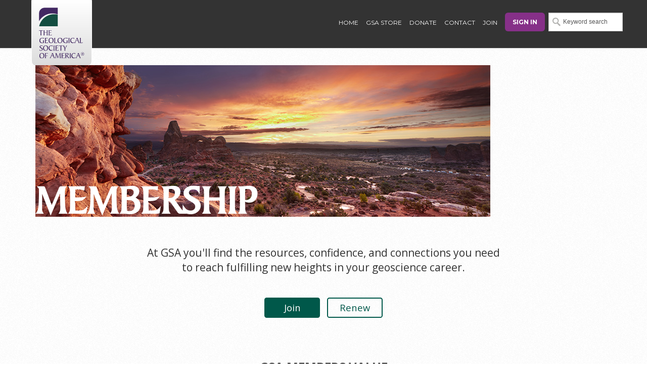

--- FILE ---
content_type: text/html; charset=utf-8
request_url: https://www.geosociety.org/GSA/Membership/join_renew/GSA/Membership/home.aspx?src=hp-mid-hero
body_size: 87102
content:


<!DOCTYPE html>



<html id="MainHtml" lang="en" class="html-main">
    <head id="ctl01_Head1"><meta charset="UTF-8" /><title>
	GSA Membership - Join/Renew
</title>
	<meta name="Description" content="Join GSA or renew membership, learn about membership benefits, and view dues for member types." />
	<meta property="og:description" content="Join GSA or renew membership, learn about membership benefits, and view dues for member types." />

<link rel="stylesheet" href="/Assets/css/10-UltraWaveResponsive.css?v=638798073220000000"><!-- Global site tag (gtag.js) - Google Analytics -->
<script async src="https://www.googletagmanager.com/gtag/js?id=G-991XTW1DNY"></script>
<script>
  window.dataLayer = window.dataLayer || [];
  function gtag(){dataLayer.push(arguments);}
  gtag('js', new Date());

  gtag('config', 'G-991XTW1DNY');
</script>
<!-- End Global site tag (gtag.js) - Google Analytics -->
<!-- Informz Web Tracker -->
<script>
//-------------------------------------------------------
var z_account = "E58EA515-5FFD-4B12-B841-0B756A367B02";
var z_collector = "GSOA.informz.net";
var z_cookieDomain = ".geosociety.org";
//-------------------------------------------------------
(function (e, o, n, r, t, a, s) { e[t] || (e.GlobalSnowplowNamespace = e.GlobalSnowplowNamespace || [], e.GlobalSnowplowNamespace.push(t), e[t] = function () { (e[t].q = e[t].q || []).push(arguments) }, e[t].q = e[t].q || [], a = o.createElement(n), s = o.getElementsByTagName(n)[0], a.async = 1, a.src = r, s.parentNode.insertBefore(a, s)) }(window, document, "script", "https://"+z_collector+"/web_trk/sp.js", "informz_trk")), informz_trk("newTracker", "infz", z_collector + "/web_trk/collector/", { appId: z_account, cookieDomain: z_cookieDomain }), informz_trk("setUserIdFromLocation", "_zs"), informz_trk("enableActivityTracking", 30, 15); informz_trk("trackPageView", null);
</script>
<!-- End Informz Web Tracker -->
<!-- Bootstrap and FontAwesome -->
<link rel="stylesheet" href="https://maxcdn.bootstrapcdn.com/bootstrap/3.3.7/css/bootstrap.min.css"
  integrity="sha384-BVYiiSIFeK1dGmJRAkycuHAHRg32OmUcww7on3RYdg4Va+PmSTsz/K68vbdEjh4u" crossorigin="anonymous">
<script src="https://kit.fontawesome.com/1cf241a7f9.js" crossorigin="anonymous"></script>
<!--Meta Pixel Code-->
<script>
  !function (f, b, e, v, n, t, s) {
    if (f.fbq) return; n = f.fbq = function () {
      n.callMethod ?
        n.callMethod.apply(n, arguments) : n.queue.push(arguments)
    };
    if (!f._fbq) f._fbq = n; n.push = n; n.loaded = !0; n.version = '2.0';
    n.queue = []; t = b.createElement(e); t.async = !0;
    t.src = v; s = b.getElementsByTagName(e)[0];
    s.parentNode.insertBefore(t, s)
  }(window, document, 'script',
    'https://connect.facebook.net/en_US/fbevents.js');
  fbq('init', '726839296225301');
  fbq('track', 'PageView');
  fbq('track', 'AddPaymentInfo');
  fbq('track', 'AddToCart');
  fbq('track', 'ViewContent');
  fbq('track', 'CompleteRegistration');
  fbq('track', 'Purchase', { value: 0.00, currency: 'USD' });
  fbq('track', 'SubmitApplication');
</script>
<noscript><img height="1" width="1" style="display:none"
    src="https://www.facebook.com/tr?id=726839296225301&ev=PageView&noscript=1" /></noscript>
<!--End Meta Pixel Code--><link rel="shortcut icon" href="/images/gsa/icons/favicon.ico" />
<link rel="canonical" href="https://www.geosociety.org/GSA/GSA/Membership/home.aspx?src=hp-mid-hero" />


<script type="text/javascript">
    //Do not place any JavaScript above this line
    //<![CDATA[
    var gDocumentTitle = document.title, gPostBackFormObject = null, gPostBackFormProcessSubmit = true, gWindowOnLoad = [], gWebRoot ='', gWebSiteRoot ='https://www.geosociety.org', gPageTheme ='GSA-OPTCL-2021', gWebsiteKey ='a5b62ffc-18e7-49eb-b75a-db5406bdc7ea', gHKey ='48328878-ab26-410b-b77f-096c64bba9f5',gIsPostBack=false,gDefaultConfirmMessage='Continue without saving changes?',gIsEasyEditEnabled=false,gMasterPage='/templates/masterpages/wst-cirrus.master',gCurrentCultureCode='en-US';if(gWebsiteKey!=='fbdf17a3-cae7-4943-b1eb-71b9c0dd65d2'&&gWebsiteKey!=='fad2fd17-7e27-4c96-babe-3291ecde4822'){gIsEasyEditEnabled=false; }
    !function (n) { n.Modernizr = { mq: function () { sessionStorage.getItem("modernizrDeprecated") || (console.warn("Asi: Modernizr has been deprecated."), sessionStorage.setItem("modernizrDeprecated", "true")); return true; } } }(window);
    //]]>
</script>
<meta name="viewport" content="width=device-width, initial-scale=1.0" />  
        <script type="text/javascript">
            // Add a class to the <html> tag of browsers that do not support Media Queries
            var mqSupported = Modernizr.mq('only all');
            if (!mqSupported) {
                document.documentElement.className += ' no-mqs';
            }
        </script>       
        
    <link href="../../../../../App_Themes/GSA-OPTCL-2021/99-Austin_Responsive.css" type="text/css" rel="stylesheet" /><link href="../../../../../App_Themes/GSA-OPTCL-2021/homepage-2021.css" type="text/css" rel="stylesheet" /><link href="../../../../../App_Themes/GSA-OPTCL-2021/MyFontsWebfontsKit.css" type="text/css" rel="stylesheet" /><link href="../../../../../App_Themes/GSA-OPTCL-2021/slider.css" type="text/css" rel="stylesheet" /><link href="../../../../../App_Themes/GSA-OPTCL-2021/zzCustom.css" type="text/css" rel="stylesheet" /><link href="../../../../../App_Themes/GSA-OPTCL-2021/zzzOverRide.css" type="text/css" rel="stylesheet" /><script src="/AsiCommon/Scripts/Jquery/Jquery.min.js" type="text/javascript" ></script><script src="/AsiCommon/Scripts/Jquery/jquery-migrate.min.js" type="text/javascript" ></script><style type="text/css">@import url("https://fonts.googleapis.com/css2?family=Montserrat:ital,wght@0,100..900;1,100..900&family=Sora:wght@100..800&display=swap");
.wrapper {
  overflow-x: clip;
}

.RadMenu.MainMenu .rmItem.rmOneLevel > .rmLink {
  font-size: 1.05em;
  font-weight: 400;
  color: #eeeeee;
  padding-top: 0.75em;
  padding-bottom: 0.75em;
  font-family: "Montserrat", sans-serif;
  text-transform: uppercase;
  text-shadow: none;
}
.RadMenu.MainMenu .rmItem.rmOneLevel > .rmLink:hover, .RadMenu.MainMenu .rmItem.rmOneLevel > .rmLink.rmExpanded {
  background-color: #424242;
}
.RadMenu.MainMenu .rmItem.rmOneLevel > .rmLink .rmText {
  padding: 0em;
}
.RadMenu.MainMenu .rmItem.rmOneLevel .rmSlide ul {
  background: #424242;
  line-height: 1.6;
  padding: 0.5em;
  border-radius: 0 0 0.5em 0.5em;
}
.RadMenu.MainMenu .rmLevel1 > .rmItem > .rmLink {
  font-family: "Montserrat", sans-serif;
  font-size: 1.1em;
  color: #eeeeee;
  margin-bottom: 0.15em;
}
.RadMenu.MainMenu .rmLevel1 > .rmItem > .rmLink .rmText {
  padding: 0em 0.5em;
}
.RadMenu.MainMenu .rmLevel1 > .rmItem > .rmLink .rmText:hover {
  text-shadow: 0 0 1px #eeeeee;
}

.header-top-container {
  background-color: #333333;
  padding: 0 0 0 1em;
  height: 95px;
}

.header-bottom-container {
  background-color: #863088;
  border-bottom: 1px solid #dddddd;
}

#ctl01_ciPrimaryNavigation_PrimaryNavigationControl {
  background-color: #863088 !important;
}

#ctl01_ciPrimaryNavigation_NavControl_NavMenu {
  margin-left: 160px;
}

.nav-primary {
  border-bottom: none !important;
}

.nav-auxiliary a {
  color: #ffffff;
  font-family: "Montserrat", sans-serif;
}
.nav-auxiliary a:hover, .nav-auxiliary a:visited {
  color: #ffffff;
}
.nav-auxiliary .NavigationListItem {
  border-right: none;
  padding: 0em;
}
.nav-auxiliary .NavigationListItem:last-child {
  padding: 0em;
}
.nav-auxiliary .UtilityAuthentication .UtilityAuthenticationLink {
  font-weight: 700;
  height: 37px;
  background-color: #863088;
  padding: 0.75em 1.25em;
  border-radius: 0.5em;
}
.nav-auxiliary .UtilityAuthentication .UtilityAuthenticationLink:hover {
  background-color: #863088;
}
.nav-auxiliary #ctl01_ciUtilityNavigation_ctl09_SearchTerms {
  border-radius: 0.5em;
  width: 15em;
}

body:not(.sticky) .header {
  border-bottom: none;
}

#auxiliary-container {
  margin: 1.75em 0em;
}

.emergency-banner a, .emergency-banner a:visited {
  color: #ffffff;
  text-decoration: underline;
}
.emergency-banner a:hover, .emergency-banner a:active, .emergency-banner a:focus {
  color: #f4f4f4;
  text-decoration: none;
}
.emergency-banner p {
  max-width: 1140px;
  margin: auto;
}

.sitewide-info-banner {
  position: relative;
  background-color: #FFF3CD;
  z-index: 100;
  padding: 0.5em 1em;
  text-align: center;
  color: #333333;
  font-weight: 700;
}
.sitewide-info-banner p {
  margin: 0;
  font-weight: 700;
  max-width: 1140px;
  margin: auto;
}
.sitewide-info-banner a, .sitewide-info-banner a:visited {
  color: #333333;
  text-decoration: underline;
}
.sitewide-info-banner a:hover, .sitewide-info-banner a:active, .sitewide-info-banner a:focus {
  color: #666666;
  text-decoration: none;
}

.nav-secondary {
  margin-top: 3em;
}
.nav-secondary .sub-nav .sub-nav-head {
  display: none !important;
}

.RadTreeView.RadTreeView_Austin {
  padding-left: 1.25em;
}
.RadTreeView.RadTreeView_Austin .rtUL {
  font-family: "Montserrat", sans-serif;
}
.RadTreeView.RadTreeView_Austin .rtUL .rtLI .rtTop, .RadTreeView.RadTreeView_Austin .rtUL .rtLI .rtMid, .RadTreeView.RadTreeView_Austin .rtUL .rtLI .rtBot {
  display: flex;
  align-items: center;
}
.RadTreeView.RadTreeView_Austin .rtUL .rtLI .rtTop .rtPlus, .RadTreeView.RadTreeView_Austin .rtUL .rtLI .rtTop .rtMinus, .RadTreeView.RadTreeView_Austin .rtUL .rtLI .rtMid .rtPlus, .RadTreeView.RadTreeView_Austin .rtUL .rtLI .rtMid .rtMinus, .RadTreeView.RadTreeView_Austin .rtUL .rtLI .rtBot .rtPlus, .RadTreeView.RadTreeView_Austin .rtUL .rtLI .rtBot .rtMinus {
  width: auto;
  height: auto;
  margin-top: 0;
  margin-right: 0;
  cursor: pointer;
}
.RadTreeView.RadTreeView_Austin .rtUL .rtLI .rtTop .rtIn, .RadTreeView.RadTreeView_Austin .rtUL .rtLI .rtMid .rtIn, .RadTreeView.RadTreeView_Austin .rtUL .rtLI .rtBot .rtIn {
  padding-left: 0.25em;
}
.RadTreeView.RadTreeView_Austin .rtUL .rtLI .rtLI .rtIn {
  padding: 0.25em 0;
}

.header-logo-container {
  width: 120px;
  box-shadow: none;
}

.ContentRecordPageButtonPanel {
  margin: unset;
}

.breadcrumb {
  text-transform: none;
  font-family: "Montserrat", sans-serif;
  margin-bottom: 1.5em;
}
.breadcrumb > li + li::before {
  padding: 0 0.25em 0 0.5em;
}
.breadcrumb li:not(:last-of-type)::after {
  display: none;
}

body#MainBody.HomePage {
  background: none;
}

#MainBody.HomePage .hpMain .optcl ul {
  margin: 0;
}

#MainBody.HomePage .navbar {
  margin-bottom: 0;
}

#MainBody.HomePage .col-primary {
  margin-top: 0;
}

#MainBody.HomePage #masterContentArea {
  margin-top: 10px;
}

#MainBody.HomePage .HomePageContent {
  max-width: 100%;
  padding: 0;
  margin: 0;
  transition-property: all;
  transition-duration: 0s;
  transition-timing-function: none;
  transition-delay: 0s;
}

.HomePage .col-primary .row {
  width: 100%;
  margin-right: 0;
  margin-left: 0;
}
.HomePage .col-primary .row .col-sm-12 {
  padding-left: 0;
  padding-right: 0;
}

.highlights {
  margin-top: -30px;
}

.cc-revoke {
  padding: 0 0.25em;
  color: rgba(255, 255, 255, 0);
  font-size: 0.9em;
}
.cc-revoke.cc-bottom {
  bottom: 0;
  left: 0;
}

#ft {
  background-color: #00584A;
  background-image: none;
  font-family: "Montserrat", sans-serif;
}

.footer-content .footer-nav {
  display: flex;
  margin-bottom: 2em;
}
.footer-content .footer-nav .footer-nav-column ul {
  list-style: none;
  padding: 0px;
  margin-right: 3em;
}
.footer-content .footer-nav .footer-nav-column a {
  color: #ffffff;
}
.footer-content .footer-nav .footer-nav-column a:hover, .footer-content .footer-nav .footer-nav-column a:visited {
  color: #ffffff;
}
.footer-content .footer-connect {
  border-top: 1px solid #dddddd;
  margin-bottom: 2em;
  padding-top: 0.5em;
  display: flex;
  justify-content: space-between;
  align-items: center;
}
.footer-content .footer-connect .join-contact {
  text-align: left;
  font-size: 1.1em;
  font-weight: 700;
}
.footer-content .footer-connect .join-contact .footer-contact {
  font-size: 0.75em;
  font-weight: 400;
}
.footer-content .footer-connect .site-social div {
  display: flex;
  justify-content: flex-end;
}
.footer-content .footer-connect .site-social ul {
  list-style: none;
  display: flex;
  justify-content: flex-end;
  align-items: center;
  padding: 0;
}
.footer-content .footer-connect .site-social ul li {
  margin-left: 0.5em;
}
.footer-content .footer-connect .site-social ul li .social-icon {
  font-size: 1.5em;
}
.footer-content .footer-connect div {
  margin-bottom: 0.5em;
}
.footer-content .footer-connect div a {
  text-decoration: none;
  color: #ffffff;
  font-size: 1.25em;
}

.gsat-ref-list li {
  overflow-wrap: break-word;
}

.protean-search-container {
  display: flex;
  font-family: "Open Sans", sans-serif;
}
.protean-search-container .protean-search-input {
  width: 70%;
  border-radius: 0.25em;
  font-family: "Open Sans", sans-serif;
}
.protean-search-container .protean-search-button {
  width: 15%;
  min-width: 4em;
  margin-left: 0.25em;
  color: #ffffff;
  font-weight: 700;
  background-color: #4D1979;
  border: 2px solid rgb(69.3, 22.5, 108.9);
  border-radius: 0.25em;
  font-family: "Open Sans", sans-serif;
}
.protean-search-container .protean-search-button:hover {
  background-color: rgb(96.197260274, 31.2328767123, 151.1671232877);
  border-color: rgb(96.197260274, 31.2328767123, 151.1671232877);
}
.protean-search-container .protean-clear-search {
  width: 15%;
  min-width: 4em;
  margin-left: 0.25em;
  color: #4D1979;
  font-weight: 700;
  background-color: #ffffff;
  border: 2px solid #4D1979;
  border-radius: 0.25em;
  font-family: "Open Sans", sans-serif;
}
.protean-search-container .protean-clear-search:hover {
  color: rgb(96.197260274, 31.2328767123, 151.1671232877);
  border-color: rgb(96.197260274, 31.2328767123, 151.1671232877);
  background-color: #f4f4f4;
}

.choose-mbr-type-container {
  max-width: 30em;
  margin: auto;
  margin-top: 5em;
  margin-bottom: 10em;
  background-color: #eeeeee;
  border-radius: 0.5em;
  padding: 1em;
}
.choose-mbr-type-container .choose-mbr-type-header {
  margin-bottom: 2em;
}
.choose-mbr-type-container .choose-mbr-type-header h3 {
  margin: 0.25em 0em;
}
.choose-mbr-type-container .choose-mbr-type-header h4 {
  margin-top: 0em;
}
.choose-mbr-type-container .mbr-info-display {
  font-size: 1.35em;
  font-weight: 700;
  border-radius: 0.25em;
  background-color: #f4f4f4;
  padding: 0.5em;
  text-align: center;
}
.choose-mbr-type-container .mbr-form-buttons {
  margin-bottom: 2em;
}
.choose-mbr-type-container .mbr-form-buttons .mbr-form-action {
  width: 100%;
  border-radius: 0.25em;
  border: none;
  color: #ffffff;
  font-family: "Open Sans", sans-serif;
  font-size: 1.25em;
  font-weight: 700;
  text-transform: uppercase;
  display: flex;
  justify-content: space-between;
  align-items: center;
  padding: 0.15em 0.75em;
  margin: 0.5em 0em;
}
.choose-mbr-type-container .mbr-form-buttons .mbr-form-action.professional {
  background-color: #1f335b;
}
.choose-mbr-type-container .mbr-form-buttons .mbr-form-action.professional:hover {
  background-color: rgb(40.8590163934, 67.2196721311, 119.9409836066);
}
.choose-mbr-type-container .mbr-form-buttons .mbr-form-action.ecp {
  background-color: #00aaa6;
}
.choose-mbr-type-container .mbr-form-buttons .mbr-form-action.ecp:hover {
  background-color: rgb(0, 204, 199.2);
}
.choose-mbr-type-container .mbr-form-buttons .mbr-form-action.student {
  background-color: #cc6822;
}
.choose-mbr-type-container .mbr-form-buttons .mbr-form-action.student:hover {
  background-color: rgb(220.0285714286, 117.1714285714, 45.1714285714);
}
.choose-mbr-type-container .mbr-form-buttons .mbr-form-action.k12 {
  background-color: #8dc640;
}
.choose-mbr-type-container .mbr-form-buttons .mbr-form-action.k12:hover {
  background-color: rgb(152.4, 203.7, 83.1);
}
.choose-mbr-type-container .mbr-form-buttons .mbr-form-action.affiliate {
  background-color: #4D1979;
}
.choose-mbr-type-container .mbr-form-buttons .mbr-form-action.affiliate:hover {
  background-color: rgb(96.197260274, 31.2328767123, 151.1671232877);
}
.choose-mbr-type-container .mbr-form-buttons .mbr-form-action.primary {
  background-color: #00584A;
}
.choose-mbr-type-container .mbr-form-buttons .mbr-form-action.primary:hover {
  background-color: rgb(0, 130.2, 109.4863636364);
}

.progress-steps {
  display: flex;
  justify-content: space-between;
  align-items: center;
  margin-bottom: 4em;
  font-size: 0.9em;
  padding: 0em 0.75em;
}
.progress-steps .progress-step {
  color: #999999;
  display: flex;
  flex-direction: column;
  align-items: center;
  position: relative;
}
.progress-steps .progress-step.complete {
  color: #00584A;
}
.progress-steps .progress-step.complete .step-number {
  border-color: #00584A;
  background-color: #00584A;
  color: #ffffff;
}
.progress-steps .progress-step .step-number {
  border: 2px solid #999999;
  border-radius: 100%;
  width: 2em;
  height: 2em;
  display: flex;
  justify-content: center;
  align-items: center;
  font-weight: 700;
}
.progress-steps .progress-step .step-description {
  position: absolute;
  top: 3em;
  font-size: 0.75em;
  text-align: center;
  line-height: 1.1;
}
.progress-steps .progress-connector {
  border: 2px solid #999999;
  height: 0px;
  width: 100%;
}
.progress-steps .progress-connector.complete {
  border-color: #00584A;
}

#task-careers .new-member-icon {
  color: #00584A;
}

.table-sort {
  color: #00584A;
  cursor: pointer;
}
.table-sort:hover {
  color: rgb(0, 130.2, 109.4863636364);
}
.table-sort.selected {
  color: #4D1979;
}
.table-sort.selected::after {
  font-family: "Font Awesome 6 Pro";
  content: " \f078";
}

.optcl .panel .panel-heading {
  align-items: center;
}

.on-behalf-of {
  position: absolute;
  right: 20px;
  z-index: 100;
}
.on-behalf-of .obo-panel {
  background-color: rgb(96.197260274, 31.2328767123, 151.1671232877);
  border-radius: 0.5em;
  color: #ffffff;
  padding: 0 0.5em;
}

.account-area .media-body {
  width: unset;
}

#ctl01_TemplateBody_WebPartManager1_gwpciContinueShoppingButton_ciContinueShoppingButton_ContinueShoppingButton {
  display: none;
}

.ste-toggle.on {
  position: fixed;
  top: 10px;
  z-index: 1000;
}

.terminus {
  font-family: "Montserrat", sans-serif;
  font-weight: 500;
}
.terminus a, .terminus a:visited {
  color: #00584A;
}
.terminus a:hover, .terminus a:visited:hover {
  color: #5b996b;
}
.terminus h4 {
  font-family: "Montserrat", sans-serif;
  font-weight: 700;
  text-transform: uppercase;
  margin-top: 1.5em;
}
.terminus .flow-to-right .photo-header {
  height: 250px;
  padding: 4.25em 2em;
  margin-bottom: 1em;
}
.terminus .flow-to-right .photo-header::before {
  content: "";
  position: absolute;
  top: 0;
  bottom: 0;
  left: 15px;
  width: 100vw;
  height: 250px;
  background: linear-gradient(to right, rgba(142, 127, 161, 0.8) 0%, rgba(255, 255, 255, 0) 80%), url("https://tools.geosociety.org/api/img/Student Membership Header Image");
  background-size: cover;
  background-position: top;
  z-index: -1;
}
.terminus .flow-to-right .photo-header h1 {
  font-family: "Montserrat", sans-serif;
  color: #ffffff;
  font-size: 3em;
  font-weight: 700;
}
.terminus .flow-to-right .gradient-top {
  padding: 2em;
  position: relative;
}
.terminus .flow-to-right .gradient-top::before {
  content: "";
  position: absolute;
  top: 0;
  bottom: 0;
  left: 0;
  width: 100vw;
  height: 400px;
  background: linear-gradient(to bottom, rgba(142, 127, 161, 0.4) 0%, rgba(255, 255, 255, 0) 75%);
  z-index: -1;
}
.terminus .sticker-heading {
  position: relative;
  margin-bottom: 1em;
}
.terminus .sticker-heading .sticker-flex-container {
  display: flex;
}
.terminus .sticker-heading h2 {
  font-family: "Montserrat", sans-serif;
  font-weight: 700;
  color: #00584A;
  text-transform: uppercase;
  margin-top: 0;
  border: none;
}
.terminus .sticker-heading .flow-to-right-rule {
  position: relative;
}
.terminus .sticker-heading .flow-to-right-rule::before {
  content: "";
  position: absolute;
  top: 0;
  left: 0;
  width: 100vw;
  height: 3px;
  background-color: #00584A;
}
.terminus .sticker-heading .sticker-container {
  position: relative;
}
.terminus .sticker-heading .sticker-container .sticker {
  background-color: #852f86;
  color: #ffffff;
  position: absolute;
  left: 50px;
  top: -65px;
  border-radius: 100%;
  width: 250px;
  height: 250px;
  display: flex;
  justify-content: center;
  align-items: center;
  flex-direction: column;
  z-index: 1;
  text-align: center;
}
.terminus .sticker-heading .sticker-container .sticker p {
  margin-bottom: 0;
  line-height: 1.1;
}
.terminus .sticker-heading .sticker-container .sticker .st-1 {
  font-size: 4em;
  font-weight: 600;
}
.terminus .sticker-heading .sticker-container .sticker .st-2 {
  font-size: 1.5em;
  font-weight: 500;
  text-transform: uppercase;
}
.terminus .sticker-heading .sticker-container .sticker .st-3 {
  font-size: 1.75em;
  font-weight: 600;
  position: relative;
  bottom: -0.5em;
}
.terminus .sticker-heading .sticker-container .sticker .sticker-shift {
  display: flex;
  justify-content: center;
  align-items: baseline;
}
.terminus .sticker-pad {
  height: 125px;
}
.terminus .benefits-photo {
  margin: 1.5em 0em;
}
.terminus .benefits-photo img {
  border-radius: 0.5em;
}
.terminus .affinity-text {
  display: flex;
  align-items: center;
  border-left: 1px solid #999999;
  padding-left: 2em;
}
.terminus .affinity-text p {
  margin-top: 1em;
}
.terminus .lead {
  color: #00584A;
  font-weight: 700;
}
.terminus .lead-sub {
  font-size: 1.15em;
  font-weight: 500;
}
.terminus .membership-faq {
  padding: 2em;
  margin: 2em 0em;
  color: #ffffff;
  font-family: "Montserrat", sans-serif;
  background-color: #5b996b;
  border-radius: 0.5em;
}
.terminus .membership-faq a, .terminus .membership-faq a:visited, .terminus .membership-faq a:hover {
  color: #ffffff;
}
.terminus .membership-faq h2 {
  font-family: "Montserrat", sans-serif;
  font-weight: 700;
  border-bottom: none;
  color: #ffffff;
  margin-top: 0;
}
.terminus .membership-faq dt {
  font-size: 1.25em;
  font-weight: 600;
  margin-top: 1em;
  margin-bottom: 0.25em;
}
.terminus .membership-faq dd {
  font-size: 1em;
  font-weight: 400;
  padding-left: 1em;
}
.terminus .btn-terminus, .terminus a.btn-terminus {
  font-family: "Montserrat", sans-serif;
  font-size: 1.5em;
  font-weight: 600;
  text-align: center;
  text-transform: uppercase;
  color: #ffffff;
  cursor: pointer;
  padding: 0.2em 1em;
  border-radius: 0.25em;
  border: 2px solid #852f86;
  display: inline-block;
  min-width: 8em;
  max-width: 12em;
  margin: 0.5em 0.25em;
  text-decoration: none !important;
  background-image: none;
}
.terminus .btn-terminus:hover, .terminus a.btn-terminus:hover {
  border-color: rgb(157.1751381215, 55.5430939227, 158.3569060773);
}
.terminus .btn-terminus.btn-terminus-1, .terminus a.btn-terminus.btn-terminus-1 {
  background-color: #852f86;
}
.terminus .btn-terminus.btn-terminus-1:hover, .terminus a.btn-terminus.btn-terminus-1:hover {
  background-color: rgb(157.1751381215, 55.5430939227, 158.3569060773);
  color: #ffffff;
}
.terminus .btn-terminus.btn-terminus-2, .terminus a.btn-terminus.btn-terminus-2 {
  color: #852f86;
}
.terminus .btn-terminus.btn-terminus-2:hover, .terminus a.btn-terminus.btn-terminus-2:hover {
  color: rgb(157.1751381215, 55.5430939227, 158.3569060773);
}

.section-nav .navbar-toggle {
  padding: 0;
}
.section-nav .navbar-toggle .icon-bar {
  margin: auto;
}
.section-nav .navbar-toggle .icon-bar + .icon-bar {
  margin-top: 5px;
}

.pub-thumbs-row {
  display: flex;
}
.pub-thumbs-row .pub-thumbs img {
  max-height: 250px;
}

.gsat-archive-flex {
  display: flex;
  flex-wrap: wrap;
  justify-content: space-between;
  background-color: #f4f4f4;
  margin-bottom: 0.75em;
  padding: 1.2em 1.5em 0em 1.5em;
  border-radius: 1em;
}
.gsat-archive-flex .gsat-af-issue-contents {
  min-width: 8em;
  width: 20%;
  margin-bottom: 2em;
}
.gsat-archive-flex .gsat-af-feature-container {
  width: 80%;
  display: flex;
  justify-content: space-between;
  flex-wrap: wrap;
}
.gsat-archive-flex .gsat-af-feature {
  width: 50%;
  margin-bottom: 2em;
}

.gsat-main-article figure {
  display: flex;
  flex-direction: column;
  align-items: center;
  margin: 2em 0em;
  border: 1px solid #f4f4f4;
  background-color: #f4f4f4;
  border-radius: 0.5em;
}
.gsat-main-article figure img {
  max-height: 800px;
  border: 1px solid #f4f4f4;
}
.gsat-main-article figure figcaption {
  padding: 1em 1em 0 1em;
}

.gsat-ref-list-container ol {
  list-style: none;
  padding-left: 3em;
  text-indent: -1.5em;
  font-size: 0.9em;
}
.gsat-ref-list-container ol li {
  overflow-wrap: break-word;
  padding-bottom: 0.5em;
}

#sponsorsContainer h4 {
  margin: 2em 0em 1em 0em;
}

.sponsor-level {
  display: flex;
  justify-content: space-evenly;
  align-items: center;
  flex-wrap: wrap;
}
.sponsor-level .sponsor-display {
  padding: 1em;
}
.sponsor-level .sponsor-display p {
  text-align: center;
  font-weight: bold;
}

@media screen and (max-width: 1199px) {
  .RadMenu.MainMenu .rmItem.rmOneLevel > .rmLink {
    font-size: 0.95em;
  }
  .RadMenu.MainMenu .rmLevel1 > .rmItem > .rmLink {
    font-size: 1em;
    padding-left: 0.25em;
  }
  .header-logo-container {
    width: 115px;
  }
  .terminus .sticker-heading .sticker-container {
    width: 40%;
  }
  .terminus .sticker-heading .sticker-container .sticker {
    left: 25px;
    top: -35px;
    width: 150px;
    height: 150px;
  }
  .terminus .sticker-heading .sticker-container .sticker .st-1 {
    font-size: 2.5em;
  }
  .terminus .sticker-heading .sticker-container .sticker .st-2 {
    font-size: 1em;
  }
  .terminus .sticker-heading .sticker-container .sticker .st-3 {
    font-size: 1.25em;
    bottom: -0.25em;
  }
  .terminus .sticker-heading .sticker-container .sticker .sticker-shift {
    display: flex;
    justify-content: center;
    align-items: baseline;
  }
  .terminus .sticker-pad {
    height: 25px;
  }
}
@media screen and (min-width: 992px) {
  .has-secondary-col.col-on-right .col-secondary {
    float: none;
  }
}
@media screen and (min-width: 768px) {
  body#MainBody.HomePage.sticky .wrapper #masterContentArea {
    margin-top: 10px;
  }
}
@media screen and (max-width: 767px) {
  .footer-content .footer-nav {
    flex-direction: column;
  }
  .footer-content .footer-nav .footer-nav-column {
    flex-basis: 33%;
  }
  .footer-content .footer-nav .footer-nav-column ul {
    margin-right: 1em;
    margin-bottom: 0;
  }
  .header-top-container {
    height: 125px;
  }
  .header-logo-container {
    width: 100px;
  }
  #ctl01_ciPrimaryNavigation_NavControl_NavMenu {
    margin-left: 0;
    width: 100%;
  }
  .RadMenu.RadMenu ul.rmHorizontal {
    display: flex;
    flex-direction: column;
  }
  .RadMenu.MainMenu .rmItem.rmOneLevel {
    padding: 0.5em 1em;
  }
  .RadMenu.MainMenu .rmItem.rmOneLevel > .rmLink {
    font-size: 1.1em;
    width: 100%;
    padding: 0;
    display: flex;
    justify-content: space-between;
    align-items: center;
  }
  .RadMenu.MainMenu .rmItem.rmOneLevel > .rmLink .rmToggle {
    float: none;
    margin-left: 0;
    display: flex;
    justify-content: center;
    align-items: center;
  }
  .RadMenu.MainMenu .rmItem.rmOneLevel > .rmLink .rmToggle .rmIcon {
    display: none;
  }
  .RadMenu.MainMenu .rmItem.rmOneLevel > .rmLink .rmToggle::before {
    content: "\f0d7";
    font-weight: 900;
    font-family: "Font Awesome 6 Pro";
    font-size: 1.2em;
  }
  .RadMenu.MainMenu .rmItem.rmOneLevel > .rmLink .rmText {
    padding-left: 0.5em;
  }
  .RadMenu.MainMenu .rmItem.rmOneLevel > .rmLink::after {
    content: none;
  }
  .RadMenu.MainMenu .rmItem.rmOneLevel > .rmLink:hover {
    background-color: #863088;
  }
  .RadMenu.MainMenu .rmItem.rmOneLevel .rmSlide {
    position: relative !important;
    top: 0px !important;
    width: 100% !important;
  }
  .RadMenu.MainMenu .rmItem.rmOneLevel .rmSlide ul {
    width: 100% !important;
  }
  .RadMenu.MainMenu .rmLevel1 > .rmItem > .rmLink {
    font-size: 1.1em;
  }
  .nav-auxiliary .navbar-toggle {
    border: none;
    text-shadow: none;
    box-shadow: none;
    background: none;
    background-color: #863088;
    margin: 0 0.5em 0 0;
    padding: 0.5em 1em;
    width: unset;
    height: 37px;
  }
  .nav-auxiliary .navbar-toggle.collapsed {
    background-color: #863088;
  }
  .nav-auxiliary .navbar-toggle.collapsed:hover {
    background-color: rgb(157.1751381215, 55.5430939227, 158.3569060773);
  }
  .nav-auxiliary .navbar-toggle:hover {
    background-color: rgb(157.1751381215, 55.5430939227, 158.3569060773);
  }
  .UtilityAuthentication .UtilityAuthenticationLink {
    margin-right: 2em;
  }
  #ctl01_ciUtilityNavigation_search-collapse {
    max-width: 100%;
    padding: 0.5em;
  }
  .search-container {
    padding: 0;
  }
  .header-search {
    padding: 1em 0em;
  }
  .highlights {
    margin-top: 0;
  }
  .happenings {
    padding: 0;
  }
  .choose-mbr-type-container {
    margin-top: 3em;
    margin-bottom: 6em;
  }
  .choose-mbr-type-container .mbr-form-buttons .mbr-form-action {
    padding: 0.15em 0.5em;
    font-size: 1.15em;
  }
  .gsat-archive-flex {
    flex-direction: column;
  }
  .gsat-archive-flex .gsat-af-issue-contents {
    width: 100%;
    margin-bottom: 2em;
  }
  .gsat-archive-flex .gsat-af-feature-container {
    width: 100%;
    flex-direction: column;
    justify-content: flex-start;
    flex-wrap: nowrap;
  }
  .gsat-archive-flex .gsat-af-feature {
    width: 100%;
    margin-bottom: 2em;
  }
  .terminus .sticker-pad {
    height: 0;
  }
  .terminus .affinity-text {
    border: none;
    padding-left: 0;
  }
}
@media screen and (max-width: 575px) {
  .footer-content .footer-connect {
    flex-direction: column;
    align-items: center;
  }
  .footer-content .footer-connect .join-contact {
    text-align: center;
  }
  .footer-content .footer-connect .site-social div {
    justify-content: center;
  }
  .protean-search-container .protean-search-button {
    font-weight: 400;
    margin-left: 0.15em;
  }
  .protean-search-container .protean-clear-search {
    font-weight: 400;
    margin-left: 0.15em;
  }
  .sm-center {
    text-align: center;
  }
  .terminus .sticker-heading .sticker-flex-container {
    flex-direction: column-reverse;
    align-items: center;
  }
  .terminus .sticker-heading .sticker-container {
    top: 0;
    right: 0;
    width: 100%;
    position: relative;
  }
  .terminus .sticker-heading .sticker-container .sticker {
    position: relative;
    left: 0;
    margin-bottom: -1em;
  }
  .sponsor-level {
    flex-direction: column;
  }
}</style><link href="/Telerik.Web.UI.WebResource.axd?d=PMrIT5dOWaVYIcpFWUE4nLWJsnqA-10Jgp5FBCoYQSL0WM9YqCzgr6EMco7xMsFAFG5p1bcVcsxjczsH7FZa4FIIJPxNgmt6vcOkpL09dYRnFngKNwd_eMhROsbbJFm70&amp;t=638840838637275692&amp;compress=1&amp;_TSM_CombinedScripts_=%3b%3bTelerik.Web.UI%2c+Version%3d2024.3.805.462%2c+Culture%3dneutral%2c+PublicKeyToken%3d121fae78165ba3d4%3aen-US%3a169c7ca7-1df1-4370-a5b9-ee71a36cb3f0%3aed2942d4%3a1f65231b%3a92753c09%3bTelerik.Web.UI.Skins%2c+Version%3d2024.3.805.462%2c+Culture%3dneutral%2c+PublicKeyToken%3d121fae78165ba3d4%3aen-US%3af0e9e05d-4727-4169-8c0f-7a638a136e64%3ad19c3573" type="text/css" rel="stylesheet" /><meta property="og:title" content="GSA Membership - Join/Renew" /><style type="text/css">
	.ctl01_TemplateBody_ContentPage1_WebPartZone1_Page1_0 { border-color:Black;border-width:1px;border-style:Solid; }

</style></head>
    <body id="MainBody">
        
        <a href="#mainContentWrapper" class="screen-reader-text show-on-focus">Skip to main content</a>
        <form method="post" action="/GSA/Membership/join_renew/GSA/Membership/home.aspx?src=hp-mid-hero" id="aspnetForm" class="form-main" novalidate="">
<div class="aspNetHidden">
<input type="hidden" name="__WPPS" id="__WPPS" value="s" />
<input type="hidden" name="__CTRLKEY" id="__CTRLKEY" value="" />
<input type="hidden" name="__SHIFTKEY" id="__SHIFTKEY" value="" />
<input type="hidden" name="ctl01_ScriptManager1_TSM" id="ctl01_ScriptManager1_TSM" value="" />
<input type="hidden" name="ctl01_StyleSheetManager1_TSSM" id="ctl01_StyleSheetManager1_TSSM" value="" />
<input type="hidden" name="PageInstanceKey" id="PageInstanceKey" value="114114de-f19f-4fa7-a5c3-676e2a62cd17" />
<input type="hidden" name="__RequestVerificationToken" id="__RequestVerificationToken" value="5gPbHy4xDBQnVpTaQ82AZ0Uo6RiDesn40FHPwRK8NaM--H_aJzvkmY0LYs-mgUlYjgvCvHpB4QtxJ1eZv8KSiL9jydXaZwX2JEImZnBL3U01" />
<input type="hidden" name="TemplateUserMessagesID" id="TemplateUserMessagesID" value="ctl01_TemplateUserMessages_ctl00_Messages" />
<input type="hidden" name="PageIsDirty" id="PageIsDirty" value="false" />
<input type="hidden" name="IsControlPostBack" id="IsControlPostBack" value="1" />
<input type="hidden" name="__EVENTTARGET" id="__EVENTTARGET" value="" />
<input type="hidden" name="__EVENTARGUMENT" id="__EVENTARGUMENT" value="" />
<input type="hidden" name="NavMenuClientID" id="NavMenuClientID" value="ctl01_ciPrimaryNavigation_NavControl_NavMenu" />
<input type="hidden" name="__VIEWSTATE" id="__VIEWSTATE" value="TI57bbu1ZJJF/AwRhh0sHQegc+H1UFpDV2pnVxPfKMjFehX2pCDt55EYC9W5v8tENuxRNx5H6byZqXlSHRy+nykvbVjmKxJvjlzWj56+KB39rQrs8Tt53UkzlH8baCXcmbgvm1YkoNlFUtr0bVMJKrVzcAuV7Bz7FEqhPkLf3jHICi6hBvCi5bTuM7i1mgWzbSJoYxGqKxXr271a9H5g/940DzMCNlf3mx1XD9NXF+Bp85SW7HS7RuUT8J/bQweR77QxtfktUBKezw8whNMXNi1U+rNw7YIr/Irb+sm+Z9vBND7GmmNN2YPghp7hzOnCm+eFnUuj8Yyu1kO28qpRfTMp3A1SIcBHXN5ZqkZ6F7zEGptkf8yhw8zIicTOug8TiEKebhDdgKOnQppQTIMWsE0YrUAVfYmugVNrfaLcFo2eT8ncwKRT2IOD0gcWzjtuc3efPtiGFu3mpfuXlGboIfKXN9V2TzPTklv/1jAQuwZ79BuHQC8xZVGlpCkb6/je" />
</div>

<script type="text/javascript">
//<![CDATA[
var theForm = document.forms['aspnetForm'];
function __doPostBack(eventTarget, eventArgument) {
    if (!theForm.onsubmit || (theForm.onsubmit() != false)) {
        theForm.__EVENTTARGET.value = eventTarget;
        theForm.__EVENTARGUMENT.value = eventArgument;
        theForm.submit();
    }
}
//]]>
</script>


<script src="/WebResource.axd?d=pynGkmcFUV13He1Qd6_TZEH1czeka1f16I9lRCMMq9Kke4CO3TJAQcUkV4TFGcU8-gbOPU-lVxTW4H6BMD4iXA2&amp;t=638901320248157332" type="text/javascript"></script>


<script src="/ScriptResource.axd?d=xtDSkLnUefsDkXzy1V9OGZYcIZLSB60UA0I8mB13hD7wtS_9b4-aeFrzMXYdMd184UzBNKgu_mAn1q9T9fcfIYN2-JkRSPicIFMSOVG_CpLjSozfA7MRFkTDwsDvTFN6ddcJBUP9j2w1p2epUJEcWw2&amp;t=1e9600f1" type="text/javascript"></script>
<script type="text/javascript">
//<![CDATA[
function CopyMoveContentItem_Callback(dialogWindow)
{
    if (!dialogWindow.result) return;
    eval(dialogWindow.Argument.replace('[[RESULT]]',dialogWindow.result));
}
//]]>
</script>

<script src="/Telerik.Web.UI.WebResource.axd?_TSM_HiddenField_=ctl01_ScriptManager1_TSM&amp;compress=1&amp;_TSM_CombinedScripts_=%3b%3bAjaxControlToolkit%3aen-US%3a0c8c847b-b611-49a7-8e75-2196aa6e72fa%3aea597d4b%3ab25378d2%3bTelerik.Web.UI%2c+Version%3d2024.3.805.462%2c+Culture%3dneutral%2c+PublicKeyToken%3d121fae78165ba3d4%3aen-US%3a169c7ca7-1df1-4370-a5b9-ee71a36cb3f0%3a16e4e7cd%3a33715776%3af7645509%3a24ee1bba%3ae330518b%3a2003d0b8%3ac128760b%3a1e771326%3a88144a7a%3ac8618e41%3a1a73651d%3a333f8d94%3af46195d3%3ae524c98b%3aed16cbdc%3a19620875%3a874f8ea2%3ab2e06756%3a92fe8ea0%3afa31b949%3a4877f69a%3a490a9d4e%3abd8f85e4" type="text/javascript"></script>
<script src="/AsiCommon/Scripts/Asi.js?v=-951759873" type="text/javascript"></script>
<script type="text/javascript">
//<![CDATA[
var PageMethods = function() {
PageMethods.initializeBase(this);
this._timeout = 0;
this._userContext = null;
this._succeeded = null;
this._failed = null;
}
PageMethods.prototype = {
_get_path:function() {
 var p = this.get_path();
 if (p) return p;
 else return PageMethods._staticInstance.get_path();},
GetActionLink:function(action,templateType,docType,hierarchyKey,documentVersionKey,folderHierarchyKey,itemCount,closeWindowOnCommit,websiteKey,pageInstanceKey,succeededCallback, failedCallback, userContext) {
return this._invoke(this._get_path(), 'GetActionLink',false,{action:action,templateType:templateType,docType:docType,hierarchyKey:hierarchyKey,documentVersionKey:documentVersionKey,folderHierarchyKey:folderHierarchyKey,itemCount:itemCount,closeWindowOnCommit:closeWindowOnCommit,websiteKey:websiteKey,pageInstanceKey:pageInstanceKey},succeededCallback,failedCallback,userContext); },
GetWindowProperties:function(action,templateType,docType,hierarchyKey,documentVersionKey,folderHierarchyKey,itemCount,closeWindowOnCommit,websiteKey,pageInstanceKey,succeededCallback, failedCallback, userContext) {
return this._invoke(this._get_path(), 'GetWindowProperties',false,{action:action,templateType:templateType,docType:docType,hierarchyKey:hierarchyKey,documentVersionKey:documentVersionKey,folderHierarchyKey:folderHierarchyKey,itemCount:itemCount,closeWindowOnCommit:closeWindowOnCommit,websiteKey:websiteKey,pageInstanceKey:pageInstanceKey},succeededCallback,failedCallback,userContext); },
GetAddressCompletionList:function(prefixText,succeededCallback, failedCallback, userContext) {
return this._invoke(this._get_path(), 'GetAddressCompletionList',false,{prefixText:prefixText},succeededCallback,failedCallback,userContext); },
CheckForPasteConflict:function(selectedKeys,targetHierarchyKey,succeededCallback, failedCallback, userContext) {
return this._invoke(this._get_path(), 'CheckForPasteConflict',false,{selectedKeys:selectedKeys,targetHierarchyKey:targetHierarchyKey},succeededCallback,failedCallback,userContext); }}
PageMethods.registerClass('PageMethods',Sys.Net.WebServiceProxy);
PageMethods._staticInstance = new PageMethods();
PageMethods.set_path = function(value) { PageMethods._staticInstance.set_path(value); }
PageMethods.get_path = function() { return PageMethods._staticInstance.get_path(); }
PageMethods.set_timeout = function(value) { PageMethods._staticInstance.set_timeout(value); }
PageMethods.get_timeout = function() { return PageMethods._staticInstance.get_timeout(); }
PageMethods.set_defaultUserContext = function(value) { PageMethods._staticInstance.set_defaultUserContext(value); }
PageMethods.get_defaultUserContext = function() { return PageMethods._staticInstance.get_defaultUserContext(); }
PageMethods.set_defaultSucceededCallback = function(value) { PageMethods._staticInstance.set_defaultSucceededCallback(value); }
PageMethods.get_defaultSucceededCallback = function() { return PageMethods._staticInstance.get_defaultSucceededCallback(); }
PageMethods.set_defaultFailedCallback = function(value) { PageMethods._staticInstance.set_defaultFailedCallback(value); }
PageMethods.get_defaultFailedCallback = function() { return PageMethods._staticInstance.get_defaultFailedCallback(); }
PageMethods.set_enableJsonp = function(value) { PageMethods._staticInstance.set_enableJsonp(value); }
PageMethods.get_enableJsonp = function() { return PageMethods._staticInstance.get_enableJsonp(); }
PageMethods.set_jsonpCallbackParameter = function(value) { PageMethods._staticInstance.set_jsonpCallbackParameter(value); }
PageMethods.get_jsonpCallbackParameter = function() { return PageMethods._staticInstance.get_jsonpCallbackParameter(); }
PageMethods.set_path("home.aspx");
PageMethods.GetActionLink= function(action,templateType,docType,hierarchyKey,documentVersionKey,folderHierarchyKey,itemCount,closeWindowOnCommit,websiteKey,pageInstanceKey,onSuccess,onFailed,userContext) {PageMethods._staticInstance.GetActionLink(action,templateType,docType,hierarchyKey,documentVersionKey,folderHierarchyKey,itemCount,closeWindowOnCommit,websiteKey,pageInstanceKey,onSuccess,onFailed,userContext); }
PageMethods.GetWindowProperties= function(action,templateType,docType,hierarchyKey,documentVersionKey,folderHierarchyKey,itemCount,closeWindowOnCommit,websiteKey,pageInstanceKey,onSuccess,onFailed,userContext) {PageMethods._staticInstance.GetWindowProperties(action,templateType,docType,hierarchyKey,documentVersionKey,folderHierarchyKey,itemCount,closeWindowOnCommit,websiteKey,pageInstanceKey,onSuccess,onFailed,userContext); }
PageMethods.GetAddressCompletionList= function(prefixText,onSuccess,onFailed,userContext) {PageMethods._staticInstance.GetAddressCompletionList(prefixText,onSuccess,onFailed,userContext); }
PageMethods.CheckForPasteConflict= function(selectedKeys,targetHierarchyKey,onSuccess,onFailed,userContext) {PageMethods._staticInstance.CheckForPasteConflict(selectedKeys,targetHierarchyKey,onSuccess,onFailed,userContext); }
var gtc = Sys.Net.WebServiceProxy._generateTypedConstructor;
Type.registerNamespace('Asi.Web.UI.Common.BSA');
if (typeof(Asi.Web.UI.Common.BSA.WindowProperties) === 'undefined') {
Asi.Web.UI.Common.BSA.WindowProperties=gtc("Asi.Web.UI.Common.BSA.WindowProperties");
Asi.Web.UI.Common.BSA.WindowProperties.registerClass('Asi.Web.UI.Common.BSA.WindowProperties');
}
Type.registerNamespace('Asi.Web.UI');
if (typeof(Asi.Web.UI.PageOperation) === 'undefined') {
Asi.Web.UI.PageOperation = function() { throw Error.invalidOperation(); }
Asi.Web.UI.PageOperation.prototype = {None: 0,Edit: 1,New: 2,Execute: 3,Select: 4,SelectAndReturnValue: 5,Delete: 6,Purge: 7,Import: 8,Export: 9,Publish: 10,Versions: 11,Refresh: 12,Cut: 13,Copy: 14,Paste: 15,Undo: 16,SelectAll: 17,Search: 18,Preview: 19,Submit: 20,RequestDelete: 21,PurgeAll: 22,Download: 23}
Asi.Web.UI.PageOperation.registerEnum('Asi.Web.UI.PageOperation', true);
}
if (typeof(Asi.Web.UI.TemplateType) === 'undefined') {
Asi.Web.UI.TemplateType = function() { throw Error.invalidOperation(); }
Asi.Web.UI.TemplateType.prototype = {I: 0,D: 1,P: 2,E: 3,T: 4,F: 5,A: 6}
Asi.Web.UI.TemplateType.registerEnum('Asi.Web.UI.TemplateType', true);
}
//]]>
</script>
<object hidden type='application/json'><param name='__ClientContext' id='__ClientContext' value='{"baseUrl":"/","isAnonymous":true,"tenantId":"GSA","loggedInPartyId":"9153806","selectedPartyId":"9153806","websiteRoot":"https://www.geosociety.org/","virtualDir":"","appTimeZoneOffset":-25200000.0,"cookieConsent":0}'></object>
            <input type="hidden" name="ctl01$lastClickedElementId" id="lastClickedElementId" />
            <script type="text/javascript">
//<![CDATA[
Sys.WebForms.PageRequestManager._initialize('ctl01$ScriptManager1', 'aspnetForm', ['tctl01$UserMessagesUpdatePanel','','tctl01$TemplateBody$PublishUpdatePanel','','tctl01$RadAjaxManager1SU',''], ['ctl01$ScriptManager1',''], [], 3600, 'ctl01');
//]]>
</script>
<input type="hidden" name="ctl01$ScriptManager1" id="ctl01_ScriptManager1" />
<script type="text/javascript">
//<![CDATA[
Sys.Application.setServerId("ctl01_ScriptManager1", "ctl01$ScriptManager1");
Sys.Application._enableHistoryInScriptManager();
//]]>
</script>

            <script type="text/javascript">
                
            </script>                                 
            <div id="ctl01_masterWrapper" class="wrapper">
	<header id="hd" class="header ClearFix navbar" data-height-offset="true">
		<div class="header-top-container">
			<div class="header-container">
				<div id="masterLogoArea" class="header-logo-container pull-left" data-label="Logo">
									<div ID="WTZone1_Page1" class="WTZone ">
				<div id="ste_container_ciLogoContent" class="ContentItemContainer">
<div id="ste_container_main" class="ContentItemContainer"><a href="/">
<img src="https://www.geosociety.org/images/GSA/logo/headerlogo.svg" alt="The Geological Society of America">
</a></div><div class="ContentRecordPageButtonPanel">

</div> 	

</div>
					</div>

				</div>
				<div class="navbar-header nav-auxiliary pull-right" id="auxiliary-container" data-label="Utility">
									<div ID="WTZone2_Page1" class="WTZone ">
				<div id="ste_container_ciUtilityNavigation" class="ContentItemContainer"><div id="ctl01_ciUtilityNavigation_UtilityPlaceholder" class="UtilityNavigation nav-auxiliary" role="navigation">
	<div class="UtilitySection UtilitySTEToggle ste-section">

	</div><div class="UtilitySection UtilityNavigationList">
		<ul class='NavigationUnorderedList'><li id="ctl01_ciUtilityNavigation_ctl04__rptWrapper__rptWrapper_rpt_ctl01_NavigationListItem" class="NavigationListItem"><a id="ctl01_ciUtilityNavigation_ctl04__rptWrapper__rptWrapper_rpt_ctl01_NavigationLink" class="NavigationLink" onClick="MenuLI_OnClick(&#39;/GSA/GSA/GSA_Home_Page.aspx?hkey=ddfa1c9c-615b-42f3-9970-caca1b85215d&#39;)" href="/GSA/GSA/GSA_Home_Page.aspx?hkey=ddfa1c9c-615b-42f3-9970-caca1b85215d"><span class="nav-text" translate="yes">Home</span></a></li><li id="ctl01_ciUtilityNavigation_ctl04__rptWrapper__rptWrapper_rpt_ctl02_NavigationListItem" class="NavigationListItem"><a id="ctl01_ciUtilityNavigation_ctl04__rptWrapper__rptWrapper_rpt_ctl02_NavigationLink" class="NavigationLink" onClick="MenuLI_OnClick(&#39;https://store.geosociety.org/&#39;)" href="https://store.geosociety.org/" target="_blank"><span class="nav-text" translate="yes">GSA Store</span></a></li><li id="ctl01_ciUtilityNavigation_ctl04__rptWrapper__rptWrapper_rpt_ctl03_NavigationListItem" class="NavigationListItem"><a id="ctl01_ciUtilityNavigation_ctl04__rptWrapper__rptWrapper_rpt_ctl03_NavigationLink" class="NavigationLink" onClick="MenuLI_OnClick(&#39;https://gsa-foundation.org/&#39;)" href="https://gsa-foundation.org/" target="_blank"><span class="nav-text" translate="yes">Donate</span></a></li><li id="ctl01_ciUtilityNavigation_ctl04__rptWrapper__rptWrapper_rpt_ctl04_NavigationListItem" class="NavigationListItem"><a id="ctl01_ciUtilityNavigation_ctl04__rptWrapper__rptWrapper_rpt_ctl04_NavigationLink" class="NavigationLink" onClick="MenuLI_OnClick(&#39;/GSA/GSA/contact.aspx?hkey=33be8c38-398d-41bd-9c35-8154976c5413&#39;)" href="/GSA/GSA/contact.aspx?hkey=33be8c38-398d-41bd-9c35-8154976c5413"><span class="nav-text" translate="yes">Contact</span></a></li><li id="ctl01_ciUtilityNavigation_ctl04__rptWrapper__rptWrapper_rpt_ctl05_NavigationListItem" class="NavigationListItem"><a id="ctl01_ciUtilityNavigation_ctl04__rptWrapper__rptWrapper_rpt_ctl05_NavigationLink" class="NavigationLink" onClick="MenuLI_OnClick(&#39;https://www.geosociety.org/join&#39;)" href="https://www.geosociety.org/join"><span class="nav-text" translate="yes">Join</span></a></li></ul>
	</div><div class="UtilitySection UtilityAuthentication">
		<a class="UtilitySection UtilityAuthenticationLink  sign-in-link" href="javascript:__doPostBack(&#39;ctl01$ciUtilityNavigation$ctl06$ctl02&#39;,&#39;&#39;)">Sign in</a>
	</div><div class="UtilitySection UtilityNavigationToggle">
		<button onclick="return false;" class="navbar-toggle collapsed searchbar-toggle" data-toggle="collapse" data-target=".searchbar-collapse" data-parent=".navbar"><span class="sr-only" translate="yes">Toggle search</span>
<span class="icon-search"></span>
</button>
	</div><div class="UtilitySection UtilitySearch">
		<div class="search-container-sm" data-set="searchbar">
			<div class="header-search">
				<div id="SimpleSearchBlock" role="search" class="SimpleSearchBlock"><label for="ctl01_ciUtilityNavigation_ctl12_SearchTerms" id="ctl01_ciUtilityNavigation_ctl12_Prompt" class="screen-reader-text" translate="yes">Keyword search</label><input name="ctl01$ciUtilityNavigation$ctl12$SearchTerms" type="text" value="Keyword search" id="ctl01_ciUtilityNavigation_ctl12_SearchTerms" class="search-field Watermarked" onfocus="SimpleSearchField_OnFocus(&#39;ctl01_ciUtilityNavigation_ctl12_SearchTerms&#39;, ctl01_ciUtilityNavigation_ctl12_SearchTermsProperties);" onblur="SimpleSearchField_OnBlur(&#39;ctl01_ciUtilityNavigation_ctl12_SearchTerms&#39;, ctl01_ciUtilityNavigation_ctl12_SearchTermsProperties);" onkeypress="return clickButton(event,&#39;ctl01_ciUtilityNavigation_ctl12_GoSearch&#39;);" translate="yes" /><input type="button" name="ctl01$ciUtilityNavigation$ctl12$GoSearch" value="Go" onclick="SimpleSearchField_ExecuteSearch(&#39;ctl01_ciUtilityNavigation_ctl12_SearchTerms&#39;, ctl01_ciUtilityNavigation_ctl12_SearchTermsProperties); return cancelEvent();__doPostBack(&#39;ctl01$ciUtilityNavigation$ctl12$GoSearch&#39;,&#39;&#39;)" id="ctl01_ciUtilityNavigation_ctl12_GoSearch" class="TextButton" /></div>
			</div>
		</div>
	</div><div class="UtilitySection UtilityNavigationToggle">
		<button onclick="return false;" class="navbar-toggle collapsed menu-toggle" data-toggle="collapse" data-target=".navbar-collapse" data-parent=".navbar"><span class="sr-only" translate="yes">Toggle navigation</span>
<span class="icon-bar"></span>
<span class="icon-bar"></span>
<span class="icon-bar"></span>
</button>
	</div><div id="ctl01_ciUtilityNavigation_search-collapse" class="searchbar-collapse collapse" style="height:auto;">
		<div class="search-container" data-set="searchbar">
			<div class="header-search">
				<div id="ResponsiveSimpleSearchBlock" role="search" class="SimpleSearchBlock"><label for="ctl01_ciUtilityNavigation_ctl17_SearchTerms" id="ctl01_ciUtilityNavigation_ctl17_Prompt" class="screen-reader-text" translate="yes">Keyword search</label><input name="ctl01$ciUtilityNavigation$ctl17$SearchTerms" type="text" value="Keyword search" id="ctl01_ciUtilityNavigation_ctl17_SearchTerms" class="search-field Watermarked" onfocus="SimpleSearchField_OnFocus(&#39;ctl01_ciUtilityNavigation_ctl17_SearchTerms&#39;, ctl01_ciUtilityNavigation_ctl17_SearchTermsProperties);" onblur="SimpleSearchField_OnBlur(&#39;ctl01_ciUtilityNavigation_ctl17_SearchTerms&#39;, ctl01_ciUtilityNavigation_ctl17_SearchTermsProperties);" onkeypress="return clickButton(event,&#39;ctl01_ciUtilityNavigation_ctl17_GoSearch&#39;);" translate="yes" /><input type="button" name="ctl01$ciUtilityNavigation$ctl17$GoSearch" value="Go" onclick="SimpleSearchField_ExecuteSearch(&#39;ctl01_ciUtilityNavigation_ctl17_SearchTerms&#39;, ctl01_ciUtilityNavigation_ctl17_SearchTermsProperties); return cancelEvent();__doPostBack(&#39;ctl01$ciUtilityNavigation$ctl17$GoSearch&#39;,&#39;&#39;)" id="ctl01_ciUtilityNavigation_ctl17_GoSearch" class="TextButton" /></div>
			</div>
		</div>
	</div>
</div>


<script type="text/javascript">
    //<![CDATA[
    // adapted from bs.collapse - if the search bar is open when opening the menu, close it (and vise versa)
    function UtilityAreaAction(utilityControl, hideArea) {
        jQuery(utilityControl).on('show.bs.collapse', function() {
            var actives = jQuery(hideArea).find('> .in');
            if (actives && actives.length) {
                var hasData = actives.data('bs.collapse');
                if (hasData && hasData.transitioning) return;
                actives.collapse('hide');
                hasData || actives.data('bs.collapse', null);
            }
        });
    }
    jQuery(document).ready(function () {
        UtilityAreaAction('.navbar-collapse', '.nav-auxiliary');
        UtilityAreaAction('.searchbar-collapse', '.primary-navigation-area');
    });
    //]]>              
</script>
     </div>
					</div>

				</div>
			</div>
		</div>
		<div class="header-bottom-container">
			<div class="header-container">
				<div data-label="Primary" class="clear-right">
									<div ID="WTZone3_Page1" class="WTZone ">
				<div id="ste_container_ciPrimaryNavigation" class="ContentItemContainer">
<div id="ctl01_ciPrimaryNavigation_PrimaryNavigationArea" class="primary-navigation-area">
    <div id="ctl01_ciPrimaryNavigation_PrimaryNavigationControl" class="collapse navbar-collapse nav-primary">
        <nav id="ctl01_ciPrimaryNavigation_NavControl_NavWrapper" aria-label="primary">
    <div tabindex="0" id="ctl01_ciPrimaryNavigation_NavControl_NavMenu" class="RadMenu RadMenu_Default  MainMenu MegaDropDownMenuOuter" Translate="Yes" PerspectiveId="a66cb8cb-9ade-4c4e-b05e-bb79336e7885" NavigationArea="1" MaxDataBindDepth="2" style="z-index:2999;">
	<!-- 2024.3.805.462 --><input class="rmRootGroup rmToggleHandles rmHorizontal" id="ctl01_ciPrimaryNavigation_NavControl_NavMenu_ClientState" name="ctl01_ciPrimaryNavigation_NavControl_NavMenu_ClientState" type="hidden" />
</div> 
</nav>
    </div>
</div></div>
					</div>

				</div>
			</div>
		</div>
	</header>
	<div id="HomePageContent" class="HomePageFullWidthArea" data-label="Home Content">
						<div ID="WTZone4_Page1" class="WTZone ">
				<div id="ste_container_ciFullWidthContent" class="ContentItemContainer">
 	

</div>
					</div>

	</div>
	<div id="masterContentArea" class="container">
		<div role="main" class="body-container" id="ContentPanel">
			<div data-label="On Behalf Of" class="pull-right">
								<div ID="WTZone5_Page1" class="WTZone ">
				<div id="ste_container_ciOBO" class="ContentItemContainer"><div class="on-behalf-of"><div id="ctl01_ciOBO_UtilityPlaceholder" class="UtilityNavigation nav-auxiliary">
	<div class="UtilitySection OnBehalfOf">

	</div>
</div>

     </div></div>
					</div>

			</div>
			<div class="col-primary" data-label="Main Content">
								<div ID="WTZone6_Page1" class="WTZone ">
		<div id="mainContentWrapper" class="ContentPanel">
			<div id="masterMainBreadcrumb" data-height-offset="true" ></div>
			<div id="ctl01_UserMessagesUpdatePanel">
						
				
</div>
			
<script type="text/javascript">

</script>
	<div id="ctl01_TemplateBody_PublishUpdatePanel">

</div><div id="ctl01_TemplateBody_WebPartManager1___Drag" style="display:none;position:absolute;z-index:32000;filter:alpha(opacity=75);">

</div>
<div>
	<div class="row">
		<div class="col-sm-12">
						<div class="ContentItemContainer">
				<div id="WebPartZone1_Page1" class="WebPartZone ">

			<div class="iMIS-WebPart">
				<div id="ste_container_ciredirectscripttocatchnonav_fc5b5729c1df497eab40333faa8e1c77" class="ContentItemContainer"><div id="ctl01_TemplateBody_WebPartManager1_gwpciredirectscripttocatchnonav_fc5b5729c1df497eab40333faa8e1c77_ciredirectscripttocatchnonav_fc5b5729c1df497eab40333faa8e1c77_Panel_redirectscripttocatchnonav">
	<script>
if (window.location.href.toLowerCase() === 'https://www.geosociety.org/gsa/membership/home.aspx') {
    window.location.replace('https://www.geosociety.org/GSA/Membership/join_renew/GSA/Membership/home.aspx');
}
</script>
</div></div>
			</div>
				<div class="iMIS-WebPart">
					<div id="ste_container_cimain_13dd75fbf7034535ae41987603566bf9" class="ContentItemContainer"><div id="ctl01_TemplateBody_WebPartManager1_gwpcimain_13dd75fbf7034535ae41987603566bf9_cimain_13dd75fbf7034535ae41987603566bf9_Panel_main">
	<div class="optcl">
<div class="row">
<div class="col-md-12">
<div class="landing-hero-overlay">
<img src="/images/gsa/mbr/sunrise-arch-900x300.jpg" alt="Sandstone arch at sunrise.">
<h1>Membership</h1>
</div>
</div>
</div>
<div class="paddingTop sm-display-none">&nbsp;</div>
<div class="row paddingTop">
<div class="col-md-12">
<div class="optcl-text-container">
<p class="lead text-center">At GSA you'll find the resources, confidence, and connections you need to
reach fulfilling new heights in your geoscience career.</p>
</div>
</div>
</div>
<div class="row paddingTopBottom">
<div class="col-md-12">
<div class="text-center">
<a href="/join" class="btn-optcl btn-optcl-1" style="margin-right: .25em;">Join</a>
<a href="/renew" class="btn-optcl btn-optcl-4" style="margin-left: .25em;">Renew</a>
</div>
</div>
</div>
<div class="paddingTop">&nbsp;</div>
<div class="row paddingBottom">
<div class="col-md-12">
<div class="optcl-text-container">
<h5 class="text-center">GSA Members Value</h5>
<div class="icon-list">
<div>
<span class="glyphicon glyphicon-user" style="margin-right: 0.75em; font-size: 1.5em; color: rgb(51, 0, 102);"></span>
</div>
<div>
Belonging to a community that is advancing geoscience discovery, rigor, and integrity
</div>
</div>
<div class="icon-list">
<div>
<span class="glyphicon glyphicon-globe" style="margin-right: 0.75em; font-size: 1.5em; color: rgb(0, 102, 51);"></span>
</div>
<div>
Access to a world-wide network of colleagues and resources
</div>
</div>
<div class="icon-list">
<div>
<span class="glyphicon glyphicon-usd" style="margin-right: 0.75em; font-size: 1.5em; color: rgb(51, 0, 102);"></span>
</div>
<div>
Savings on meetings, publications, and educational opportunities
</div>
</div>
<div class="icon-list">
<div>
<span class="glyphicon glyphicon-bullhorn" style="margin-right: 0.75em; font-size: 1.5em; color: rgb(0, 102, 51);"></span>
</div>
<div>
Knowing they have a voice in linking geoscience to society
</div>
</div>
<div class="icon-list">
<div>
<span class="glyphicon glyphicon-refresh" style="margin-right: 0.75em; font-size: 1.5em; color: rgb(51, 0, 102);"></span>
</div>
<div>
Shaping the profession through leadership and giving back
</div>
</div>
<p class="text-center"><a href="/gsa/membership/benefits_and_dues/gsa/membership/benefits.aspx"><span class="glyphicon glyphicon-chevron-right small"></span> View more benefits</a></p>
</div>
</div>
</div>
<div class="row paddingTopBottom">
<div class="col-md-12">
<div id="chooseMemberType"></div>
<h5 class="text-center">Choose your member type below</h5>
<p class="text-center cutline">Learn more about eligibility and member benefits.</p>
<div class="mbr-category-flex">
<div class="flex-item professional">
<h3>Professional</h3>
<p class="info-text">Membership dues:</p>
<p class="dues">$110<span class="small">/year<sup>*</sup></span></p>
<a href="/GSA/Membership/Benefits_and_Dues/professional/gsa/membership/professional.aspx" class="btn-optcl-sm">Learn More</a>
</div>
<div class="flex-item divider sm-display-none">&nbsp;</div>
<div class="flex-item ecp">
<h3>Early Career<br>
Professional</h3>
<p class="info-text">Membership dues:</p>
<p class="dues">$55<span class="small">/year<sup>*</sup></span></p>
<a href="/GSA/Membership/Benefits_and_Dues/early-career/gsa/membership/earlycareerprofessional.aspx" class="btn-optcl-sm">Learn More</a>
</div>
<div class="flex-item divider sm-display-none">&nbsp;</div>
<div class="flex-item student">
<h3>Student</h3>
<p class="info-text">Membership dues:</p>
<p class="dues">$25<span class="small">/year<sup>*</sup></span></p>
<a href="/GSA/Membership/Benefits_and_Dues/student/gsa/membership/student.aspx" class="btn-optcl-sm">Learn
More</a>
</div>
<div class="flex-item divider sm-display-none">&nbsp;</div>
<div class="flex-item k12">
<h3>K-12 Teacher</h3>
<p class="info-text">Membership dues:</p>
<p class="dues">$45<span class="small">/year<sup>*</sup></span></p>
<a href="/GSA/Membership/Benefits_and_Dues/teacher/gsa/membership/teacher.aspx" class="btn-optcl-sm">Learn
More</a>
</div>
<div class="flex-item divider sm-display-none">&nbsp;</div>
<div class="flex-item affiliate">
<h3>Affiliate</h3>
<p class="info-text">Membership dues:</p>
<p class="dues">$45<span class="small">/year<sup>*</sup></span></p>
<a href="/GSA/Membership/Benefits_and_Dues/affiliate/gsa/membership/affiliate.aspx" class="btn-optcl-sm">Learn
More</a>
</div>
</div>
<div class="paddingTop">&nbsp;</div>
<div class="optcl-text-container">
<p class="small">* Dues are in U.S. dollars and may be reduced based on <a href="https://datahelpdesk.worldbank.org/knowledgebase/articles/906519" target="_blank" rel="noopener noreferrer">country economic classifications</a> according to the World Bank. <a href="https://tools.geosociety.org/api/pdf/Dues Tiers by World Bank Economic Classification" target="_blank" rel="noopener noreferrer">View list of eligible countries.</a></p>
</div>
</div>
</div>
<div class="paddingTop">&nbsp;</div>
<div class="row paddingTopBottom">
<div class="col-md-12 text-center">
<h5>Why Membership is Important to Me</h5>
</div>
</div>
<div class="row paddingBottom">
<div class="col-sm-4 text-center paddingTop">
<a href="/GSA/Membership/benefits_and_dues/importance/GSA/Membership/importance/reano.aspx">
<img class="sm-center-img" src="/images/GSA/mbr/mbrMeans/reano-thm.jpg" alt="Darryl Reano">
</a>
<p><strong>Darryl Reano</strong><br>
Member since 2006</p>
<p><em>“… research funding, leadership experience, and the ability to network with outstanding professionals
in my research areas.”</em></p>
</div>
<div class="col-sm-4 text-center paddingTop">
<a href="/GSA/Membership/benefits_and_dues/importance/GSA/Membership/importance/Khandaker.aspx">
<img class="sm-center-img" src="/images/GSA/mbr/mbrMeans/essayLP/Khandaker-essayLP.jpg" alt="Nazrul Khandaker">
</a>
<p><strong>Nazrul Khandaker</strong><br>
Member since 1985</p>
<p><em>“Membership with GSA opens up a plethora of geoscience-related opportunities…”</em></p>
</div>
<div class="col-sm-4 text-center paddingTop">
<a href="/GSA/Membership/benefits_and_dues/importance/GSA/Membership/importance/bohon.aspx">
<img class="sm-center-img" src="/images/GSA/mbr/mbrMeans/bohon-thm.jpg" alt="Wendy Bohon">
</a>
<p><strong>Wendy Bohon</strong><br>
Member since 2002</p>
<p><em>“[Membership] has allowed me to grow a network of colleagues, friends, and everything in
between.”</em></p>
</div>
</div>
<div class="row paddingBottom">
<div class="col-md-12 text-center">
<p><a href="/GSA/Membership/benefits_and_dues/Importance/GSA/Membership/importance/home.aspx"><span class="glyphicon glyphicon-chevron-right small"></span> Read more membership stories</a></p>
</div>
</div>
<div class="paddingTopBottom">&nbsp;</div>
<!--
          <div class="row paddingTopBottom">
              <div class="col-md-12">
                  <div class="mbr-footer-promo">
                      <div class="flex-item">
                          <p>GSA acknowledges outstanding and long-term members.</p>
                          <a href="/GSA/Membership/Recognition/GSA/membership/recognition.aspx">
                          </a>
                          <h6><a href="/GSA/Membership/Recognition/GSA/membership/recognition.aspx">Membership Recognition</a>
                          </h6>
                      </div>
                      <div class="flex-item divider sm-display-none">&nbsp;</div>
                      <div class="flex-item">
                          <p>Enrich your membership experience by contributing your time and talents to GSA.</p>
                          <a href="/GSA/Membership/Volunteer/GSA/Membership/nominate.aspx">
                          </a>
                          <h6><a href="/GSA/Membership/Volunteer/GSA/Membership/nominate.aspx">Get Involved</a></h6>
                      </div>
                  </div>
              </div>
          </div>
          -->
</div>
</div></div>
				</div>
				</div>
			
			<div id="ctl01_TemplateBody_ContentPage1_downloadContainer" style="display:none;">
				<input type="hidden" name="ctl01$TemplateBody$ContentPage1$HiddenDownloadPathField" id="ctl01_TemplateBody_ContentPage1_HiddenDownloadPathField" /><input type="submit" name="ctl01$TemplateBody$ContentPage1$downloadButton" value="Download Path" id="ctl01_TemplateBody_ContentPage1_downloadButton" style="display:none" />
			</div></div>

		</div>
	</div>
</div>	


    
    

		</div>
							</div>

			</div>
			<div data-label="Secondary Navigation" class="col-secondary cs-right d-none">
								<div ID="WTZone7_Page1" class="WTZone ">
				<div id="ste_container_ciSecondary" class="ContentItemContainer">
<div id="ctl01_ciSecondary_SecondaryNavigationArea">
    <div class="nav-secondary NotPrinted">                
        <nav id="ctl01_ciSecondary_SubNavControl_NavWrapper" class="sub-nav" aria-labelledby="ctl01_ciSecondary_SubNavControl_SubNavHead">
    <div id="ctl01_ciSecondary_SubNavControl_SubNavHead" class="sub-nav-head" translate="yes">
	
        
    
</div>
    <div id="ctl01_ciSecondary_SubNavControl_SubNavPanel" class="sub-nav-body" translate="yes">
	
        <div id="ctl01_ciSecondary_SubNavControl_SubNavigationTree" class="RadTreeView RadTreeView_Austin" NavigateOnClick="true" PerspectiveId="a66cb8cb-9ade-4c4e-b05e-bb79336e7885" NavigationArea="0" StartingNodeOffset="1" WrapperContainerId="ctl01_masterWrapper" SubNavTitleContainerId="ctl01_ciSecondary_SubNavControl_SubNavHead">
		<input id="ctl01_ciSecondary_SubNavControl_SubNavigationTree_ClientState" name="ctl01_ciSecondary_SubNavControl_SubNavigationTree_ClientState" type="hidden" />
	</div>
    
</div> 
</nav>    
    </div>    
</div></div>
			
				<div id="ste_container_ciSideContent" class="ContentItemContainer">
 	

</div>
					</div>

			</div>
		</div>
	</div>
	<footer id="ft" class="footer">
		<div class="footer-content ClearFix">
			<div class="container" data-label="Footer 1">
								<div ID="WTZone8_Page1" class="WTZone ">
				<div id="ste_container_ciFooterContent1" class="ContentItemContainer">
<div id="ste_container_main" class="ContentItemContainer"><div class="optcl">
<div class="footer-nav">
<div class="footer-nav-column">
<ul>
    <li>
    <a href="/GSA/about/GSA/About/Home.aspx">About</a>
    </li>
    <li>
    <a href="/GSA/Membership/join_renew/GSA/Membership/home.aspx">Membership</a>
    </li>
    <li>
    <a href="/GSA/Publications/GSA/Pubs/GSA_Publications.aspx">Publications</a>
    </li>
    <li>
    <a href="/GSA/Events/GSA/Events/Home.aspx">Events</a>
    </li>
    <li>
    <a href="/GSA/Education_Careers/GSA/edu-career/Home.aspx">Education &amp; Careers</a>
    </li>
    <li>
    <a href="/GSA/Science_Policy/GSA/Policy/Home.aspx">Science Policy</a>
    </li>
</ul>
</div>
<div class="footer-nav-column">
<ul>
    <li>
    <a href="/GSA/News/GSA/News/home.aspx">News</a>
    </li>
    <li>
    <a href="/GSA/Advertising/GSA/Advertising/home.aspx">Advertising</a>
    </li>
    <li>
    <a href="/GSA/Publications/Info_Services/Advertising/GSA/Advertising/rate-classies.aspx">Place a Job Ad</a>
    </li>
    <li>
    <a href="https://store.geosociety.org" target="_blank">Store</a>
    </li>
    <li>
    <a href="/GSA/FAQs/GSA/faq/home.aspx">FAQs</a>
    </li>
    <li>
    <a href="/myaccount">My Profile</a>
    </li>
</ul>
</div>
<div class="footer-nav-column">
<ul>
    <li>
    <a href="/GSA/Education_Careers/GSA/hr/home.aspx">Jobs at GSA</a>
    </li>
    <li>
    <a href="https://excel.geosociety.org/" target="_blank">Center for Professional Excellence</a>
    </li>
    <li>
    <a href="/gsa/membership/code-of-ethics/gsa/membership/code-of-ethics.aspx">Code of Ethics</a>
    </li>
    <li>
    <a href="/GSA/Events/EventConductCode/GSA/Events/Conduct.aspx">Events Code of Conduct</a>
    </li>
    <li>
    <a href="/GSA/Privacy_Policy/GSA/privacy.aspx">Privacy Policy</a>
    </li>
</ul>
</div>
</div>
<div class="footer-connect">
<div class="join-contact">
<div>
<a href="/members">Join GSA</a>
</div>
<div class="footer-contact">
<a href="/GSA/Contact/GSA/contact.aspx">Contact Us</a>
</div>
</div>
<div class="site-social">
<div>
<a href="https://www.geosociety.org">www.geosociety.org</a>
</div>
<ul>
    <li><a href="https://www.twitter.com/geosociety" target="_blank" rel="noopener noreferrer"> <span class="social-icon fab fa-twitter"></span></a></li>
    <li><a href="https://www.instagram.com/geosociety" target="_blank" rel="noopener noreferrer"> <span class="social-icon fab fa-instagram"></span></a></li>
    <li><a href="https://www.youtube.com/geosociety" target="_blank" rel="noopener noreferrer"> <span class="social-icon fab fa-youtube"></span></a></li>
    <li><a href="https://www.facebook.com/GSA.1888" target="_blank" rel="noopener noreferrer"> <span class="social-icon fab fa-facebook"></span></a></li>
    <li><a href="https://www.linkedin.com/company/geological-society-of-america" target="_blank" rel="noopener"> <span class="social-icon fab fa-linkedin"></span></a></li>
    <li><a href="https://speakingofgeoscience.org/" target="_blank" rel="noopener noreferrer"> <span class="social-icon fab fa-wordpress"></span></a></li>
    <li><a href="https://community.geosociety.org/" target="_blank" rel="noopener noreferrer"> <span class="social-icon fas fa-comments"></span></a></li>
</ul>
</div>
</div>
</div></div><div class="ContentRecordPageButtonPanel">

</div> 	

</div>
					</div>

			</div>
		</div>
		<div class="footer-nav-copyright">
			<div class="container" role="navigation">
				<div class="footer-copyright" data-label="Footer 2">
									<div ID="WTZone9_Page1" class="WTZone ">
				<div id="ste_container_ciFooterContent2" class="ContentItemContainer">
<div id="ste_container_NewContentHtml" class="ContentItemContainer"><p>© 2025 The Geological Society of America, Inc.</p></div><div class="ContentRecordPageButtonPanel">

</div> 	

</div>
					</div>

				</div>
			</div>
		</div>
	</footer>
</div>	

                                        
            <!--Jscript from Page.ResgisterStartupScript extention is loaded here -->
            <Div><script type="text/javascript">Sys.Application.add_load(function () {{ MasterPageBase_Init(); }});</script>
<script>var cookieConsentProperties = new CookieConsentProperties();cookieConsentProperties.ShowLink = true;cookieConsentProperties.Message = 'This website uses cookies to ensure you get the best experience on our website.';cookieConsentProperties.Allow = 'Accept Cookies';cookieConsentProperties.Deny = 'Reject Cookies';cookieConsentProperties.Link = 'Learn more';cookieConsentProperties.Href = 'https://www.geosociety.org/GSA/Privacy_Policy/GSA/privacy.aspx';cookieConsentProperties.Position = 'bottom';cookieConsentProperties.Static = false;SetUpCookieWarning(cookieConsentProperties);</script>
<script type="text/javascript">Sys.Application.add_load(function() { { BreadCrumb_load('a66cb8cb-9ade-4c4e-b05e-bb79336e7885'); } }); </script>
</Div><input name="ctl01$TemplateScripts$timeoutsoonmsg" type="hidden" id="timeoutsoonmsg" value="[base64]" /><input name="ctl01$TemplateScripts$timeoutsoonstaysignintxt" type="hidden" id="timeoutsoonstaysignintxt" value="U3RheSBTaWduZWQgSW4=" /><input name="ctl01$TemplateScripts$timeoutsoonlogouttxt" type="hidden" id="timeoutsoonlogouttxt" value="U2lnbiBPdXQ=" /><input name="ctl01$TemplateScripts$stayLoggedInURL" type="hidden" id="stayLoggedInURL" /><input name="ctl01$TemplateScripts$logoutUrl" type="hidden" id="logoutUrl" value="aHR0cHM6Ly93d3cuZ2Vvc29jaWV0eS5vcmcvYXNpY29tbW9uL2NvbnRyb2xzL3NoYXJlZC9mb3Jtc2F1dGhlbnRpY2F0aW9uL2xvZ2luLmFzcHg/U2Vzc2lvblRpbWVvdXQ9MSZSZXR1cm5Vcmw9JTJmR1NBJTJmTWVtYmVyc2hpcCUyZmpvaW5fcmVuZXclMmZHU0ElMmZNZW1iZXJzaGlwJTJmaG9tZS5hc3B4JTNmc3JjJTNkaHAtbWlkLWhlcm8=" />

<!-- Bootstrap Modal -->
<div id="BootstrapModal" class="modal fade" tabindex="-1" role="dialog" aria-label="Modal" aria-hidden="true">
    <div id="BootstrapDocument" class="modal-dialog modal-xl" role="document">
        <div class="modal-content">
            <div class="modal-header">
                <button type="button" class="close" data-dismiss="modal" aria-label="Close">
                    <span aria-hidden="true">&times;</span>
                </button>
            </div>
            <div class="modal-body p-0 m-0">
                <iframe id="ContentFrame" class="modal-content-iframe" width="100%" height="100px" frameborder="0"></iframe>
            </div>
        </div>
    </div>
</div>                    	            
        <div id="ctl01_RadAjaxManager1SU">
	<span id="ctl01_RadAjaxManager1" style="display:none;"></span>
</div><div id="ctl01_WindowManager1" style="display:none;">
	<div id="ctl01_GenericWindow" style="display:none;">
		<div id="ctl01_GenericWindow_C" style="display:none;">

		</div><input id="ctl01_GenericWindow_ClientState" name="ctl01_GenericWindow_ClientState" type="hidden" />
	</div><div id="ctl01_ObjectBrowser" style="display:none;">
		<div id="ctl01_ObjectBrowser_C" style="display:none;">

		</div><input id="ctl01_ObjectBrowser_ClientState" name="ctl01_ObjectBrowser_ClientState" type="hidden" />
	</div><div id="ctl01_ObjectBrowserDialog" style="display:none;">
		<div id="ctl01_ObjectBrowserDialog_C" style="display:none;">

		</div><input id="ctl01_ObjectBrowserDialog_ClientState" name="ctl01_ObjectBrowserDialog_ClientState" type="hidden" />
	</div><div id="ctl01_WindowManager1_alerttemplate" style="display:none;">
        <div class="rwDialogPopup radalert">
            <div class="rwDialogText">
            {1}
            </div>

            <div>
                <a  onclick="$find('{0}').close(true);"
                class="rwPopupButton" href="javascript:void(0);">
                    <span class="rwOuterSpan">
                        <span class="rwInnerSpan">##LOC[OK]##</span>
                    </span>
                </a>
            </div>
        </div>
        </div><div id="ctl01_WindowManager1_prompttemplate" style="display:none;">
         <div class="rwDialogPopup radprompt">
                <div class="rwDialogText">
                {1}
                </div>
                <div>
                    <script type="text/javascript">
                    function RadWindowprompt_detectenter(id, ev, input)
                    {
                        if (!ev) ev = window.event;
                        if (ev.keyCode == 13)
                        {
                            var but = input.parentNode.parentNode.getElementsByTagName("A")[0];
                            if (but)
                            {
                                if (but.click) but.click();
                                else if (but.onclick)
                                {
                                    but.focus(); var click = but.onclick; but.onclick = null; if (click) click.call(but);
                                }
                            }
                           return false;
                        }
                        else return true;
                    }
                    </script>
                    <input title="Enter Value" onkeydown="return RadWindowprompt_detectenter('{0}', event, this);" type="text"  class="rwDialogInput" value="{2}" />
                </div>
                <div>
                    <a onclick="$find('{0}').close(this.parentNode.parentNode.getElementsByTagName('input')[0].value);"
                        class="rwPopupButton" href="javascript:void(0);" ><span class="rwOuterSpan"><span class="rwInnerSpan">##LOC[OK]##</span></span></a>
                    <a onclick="$find('{0}').close(null);" class="rwPopupButton"  href="javascript:void(0);"><span class="rwOuterSpan"><span class="rwInnerSpan">##LOC[Cancel]##</span></span></a>
                </div>
            </div>
        </div><div id="ctl01_WindowManager1_confirmtemplate" style="display:none;">
        <div class="rwDialogPopup radconfirm">
            <div class="rwDialogText">
            {1}
            </div>
            <div>
                <a onclick="$find('{0}').close(true);"  class="rwPopupButton" href="javascript:void(0);" ><span class="rwOuterSpan"><span class="rwInnerSpan">##LOC[OK]##</span></span></a>
                <a onclick="$find('{0}').close(false);" class="rwPopupButton"  href="javascript:void(0);"><span class="rwOuterSpan"><span class="rwInnerSpan">##LOC[Cancel]##</span></span></a>
            </div>
        </div>
        </div><input id="ctl01_WindowManager1_ClientState" name="ctl01_WindowManager1_ClientState" type="hidden" />
</div>

<script type="text/javascript">
    //<![CDATA[

    var gCartCount;
    var cartDiv = $get("CartItemCount");
    if (cartDiv != null){
        jQuery.ajax({
            type: "POST",
            url: gWebRoot + "/WebMethodUtilities.aspx/GetCartItemCount",
            data: "{}",
            contentType: "application/json; charset=utf-8",
            dataType: 'json',
            success: function(result) {
                if (result.d != '' && result.d != null) {
                    gCartCount = result.d;
                    if (gCartCount != null) {
                        cartDiv.innerHTML = gCartCount;
                    }
                }
            },
            async: true
        });
    }

    function CheckForChildren() {
        var contentRecordPageButtonPanelHasChildren = false;
        var contentRecordPageButtonPanel = jQuery('div.ContentRecordPageButtonPanel');
        for (var i = 0, max = contentRecordPageButtonPanel.length; i < max; i++) {
            if (contentRecordPageButtonPanel[i].children.length > 0) {
                contentRecordPageButtonPanelHasChildren = true;
                break;
            }
        }
        if (!contentRecordPageButtonPanelHasChildren) {
            jQuery("Body").addClass("TemplateAreaEasyEditOn");
        }
    }
    if (gIsEasyEditEnabled)
        CheckForChildren();  
    //]]>
</script>

<div class="aspNetHidden">

	<input type="hidden" name="__VIEWSTATEGENERATOR" id="__VIEWSTATEGENERATOR" value="01ECB0E2" />
</div>

<script type="text/javascript">
//<![CDATA[
if(typeof(window['ctl01_TemplateBody_ContentPage1_contentitemdisplaybasejsmanager'])==='undefined') {
                     window['ctl01_TemplateBody_ContentPage1_contentitemdisplaybasejsmanager']=new Asi_WebRoot_AsiCommon_ContentManagement_DownloadDocument();              
                     }if(typeof(window['ctl01_TemplateBody_ContentPage1_contentitemdisplaybasejsmanager'])!=='undefined') { window['ctl01_TemplateBody_ContentPage1_contentitemdisplaybasejsmanager'].OnLoad('#ctl01_TemplateBody_ContentPage1_downloadButton','#ctl01_TemplateBody_ContentPage1_HiddenDownloadPathField'); }__Document_Head_Init('https://www.geosociety.org/NoCookies.html', '', false);window.__TsmHiddenField = $get('ctl01_ScriptManager1_TSM');NavigationList_NavControlId = '_rptWrapper';NavigationList_Init();var ctl01_ciUtilityNavigation_ctl12_SearchTermsProperties = new SimpleSearchFieldProperties();
ctl01_ciUtilityNavigation_ctl12_SearchTermsProperties.WatermarkClass = 'Watermarked';
ctl01_ciUtilityNavigation_ctl12_SearchTermsProperties.WatermarkText = 'Keyword search';
ctl01_ciUtilityNavigation_ctl12_SearchTermsProperties.SearchTarget = 'https://www.geosociety.org/Search';
var ctl01_ciUtilityNavigation_ctl17_SearchTermsProperties = new SimpleSearchFieldProperties();
ctl01_ciUtilityNavigation_ctl17_SearchTermsProperties.WatermarkClass = 'Watermarked';
ctl01_ciUtilityNavigation_ctl17_SearchTermsProperties.WatermarkText = 'Keyword search';
ctl01_ciUtilityNavigation_ctl17_SearchTermsProperties.SearchTarget = 'https://www.geosociety.org/Search';
NavigationList_NavControlId = 'ctl01_ciPrimaryNavigation_NavControl_NavMenu';NavigationList_Init();PageNavR_NavMenuClientID = 'ctl01_ciPrimaryNavigation_NavControl_NavMenu';var __wpmExportWarning='This Web Part Page has been personalized. As a result, one or more Web Part properties may contain confidential information. Make sure the properties contain information that is safe for others to read. After exporting this Web Part, view properties in the Web Part description file (.WebPart) by using a text editor such as Microsoft Notepad.';var __wpmCloseProviderWarning='You are about to close this Web Part.  It is currently providing data to other Web Parts, and these connections will be deleted if this Web Part is closed.  To close this Web Part, click OK.  To keep this Web Part, click Cancel.';var __wpmDeleteWarning='You are about to permanently delete this Web Part.  Are you sure you want to do this?  To delete this Web Part, click OK.  To keep this Web Part, click Cancel.';NavigationList_NavControlId = 'ctl01_ciSecondary_SubNavControl_SubNavigationTree';NavigationList_Init();Telerik.Web.UI.RadTreeView._preInitialize("ctl01_ciSecondary_SubNavControl_SubNavigationTree","0");;(function() {
                        function loadHandler() {
                            var hf = $get('ctl01_StyleSheetManager1_TSSM');
                            if (!hf._RSSM_init) { hf._RSSM_init = true; hf.value = ''; }
                            hf.value += ';Telerik.Web.UI, Version=2024.3.805.462, Culture=neutral, PublicKeyToken=121fae78165ba3d4:en-US:169c7ca7-1df1-4370-a5b9-ee71a36cb3f0:ed2942d4:1f65231b:92753c09;Telerik.Web.UI.Skins, Version=2024.3.805.462, Culture=neutral, PublicKeyToken=121fae78165ba3d4:en-US:f0e9e05d-4727-4169-8c0f-7a638a136e64:d19c3573';
                            Sys.Application.remove_load(loadHandler);
                        };
                        Sys.Application.add_load(loadHandler);
                    })();Sys.Application.add_init(function() {
    $create(Telerik.Web.UI.RadMenu, {"_childListElementCssClass":"rmRootGroup rmToggleHandles rmHorizontal","_skin":"Default","attributes":{"Translate":"Yes","PerspectiveId":"a66cb8cb-9ade-4c4e-b05e-bb79336e7885","NavigationArea":"1","MaxDataBindDepth":"2"},"autoScrollMinimumWidth":100,"clientStateFieldID":"ctl01_ciPrimaryNavigation_NavControl_NavMenu_ClientState","collapseAnimation":"{\"duration\":450}","defaultGroupSettings":"{\"flow\":0,\"expandDirection\":2,\"offsetX\":0}","expandAnimation":"{\"duration\":450}","itemData":[],"showToggleHandle":true}, {"itemClicking":PageNavR_OnClientItemClicking,"itemClosed":PageNavR_OnItemClosed,"itemOpened":PageNavR_OnItemOpened,"load":PageNavR_OnClientLoadHandler}, null, $get("ctl01_ciPrimaryNavigation_NavControl_NavMenu"));
});
Sys.Application.add_init(function() {
    $create(Telerik.Web.UI.RadTreeView, {"_showLineImages":false,"_skin":"Austin","_uniqueId":"ctl01$ciSecondary$SubNavControl$SubNavigationTree","attributes":{"NavigateOnClick":"true","PerspectiveId":"a66cb8cb-9ade-4c4e-b05e-bb79336e7885","NavigationArea":"0","StartingNodeOffset":"1","WrapperContainerId":"ctl01_masterWrapper","SubNavTitleContainerId":"ctl01_ciSecondary_SubNavControl_SubNavHead"},"clientStateFieldID":"ctl01_ciSecondary_SubNavControl_SubNavigationTree_ClientState","collapseAnimation":"{\"duration\":200}","expandAnimation":"{\"duration\":200}","nodeData":[],"persistLoadOnDemandNodes":false}, {"load":SubNavigation_OnClientLoad,"nodeClicked":SubNavigation_OnClientNodeClicked,"nodeClicking":SubNavigation_OnClientNodeClicking}, null, $get("ctl01_ciSecondary_SubNavControl_SubNavigationTree"));
});
Sys.Application.add_init(function() {
    $create(Telerik.Web.UI.RadAjaxManager, {"_updatePanels":"","ajaxSettings":[],"clientEvents":{OnRequestStart:"",OnResponseEnd:""},"defaultLoadingPanelID":"AjaxStatusLoadingPanel","enableAJAX":true,"enableHistory":false,"links":[],"styles":[],"uniqueID":"ctl01$RadAjaxManager1","updatePanelsRenderMode":0}, null, null, $get("ctl01_RadAjaxManager1"));
});
Sys.Application.add_init(function() {
    $create(Telerik.Web.UI.RadWindow, {"_dockMode":false,"behaviors":117,"clientStateFieldID":"ctl01_GenericWindow_ClientState","enableAriaSupport":true,"formID":"aspnetForm","height":"550px","iconUrl":"","localization":"{\"Close\":\"Close\",\"Maximize\":\"Maximize\",\"Minimize\":\"Minimize\",\"Reload\":\"Reload\",\"PinOn\":\"PinOn\",\"PinOff\":\"PinOff\",\"Restore\":\"Restore\",\"OK\":\"OK\",\"Cancel\":\"Cancel\",\"Yes\":\"Yes\",\"No\":\"No\"}","minimizeIconUrl":"","modal":true,"name":"GenericWindow","shortcuts":"[[\u0027close\u0027,\u0027Esc\u0027]]","showContentDuringLoad":false,"skin":"MetroTouch","visibleStatusbar":false,"width":"800px"}, null, null, $get("ctl01_GenericWindow"));
});
Sys.Application.add_init(function() {
    $create(Telerik.Web.UI.RadWindow, {"_dockMode":false,"behaviors":117,"clientStateFieldID":"ctl01_ObjectBrowser_ClientState","enableAriaSupport":true,"formID":"aspnetForm","height":"550px","iconUrl":"","localization":"{\"Close\":\"Close\",\"Maximize\":\"Maximize\",\"Minimize\":\"Minimize\",\"Reload\":\"Reload\",\"PinOn\":\"PinOn\",\"PinOff\":\"PinOff\",\"Restore\":\"Restore\",\"OK\":\"OK\",\"Cancel\":\"Cancel\",\"Yes\":\"Yes\",\"No\":\"No\"}","minimizeIconUrl":"","modal":true,"name":"ObjectBrowser","shortcuts":"[[\u0027close\u0027,\u0027Esc\u0027]]","showContentDuringLoad":false,"skin":"MetroTouch","visibleStatusbar":false,"width":"760px"}, null, null, $get("ctl01_ObjectBrowser"));
});
Sys.Application.add_init(function() {
    $create(Telerik.Web.UI.RadWindow, {"_dockMode":false,"behaviors":117,"clientStateFieldID":"ctl01_ObjectBrowserDialog_ClientState","enableAriaSupport":true,"formID":"aspnetForm","height":"400px","iconUrl":"","localization":"{\"Close\":\"Close\",\"Maximize\":\"Maximize\",\"Minimize\":\"Minimize\",\"Reload\":\"Reload\",\"PinOn\":\"PinOn\",\"PinOff\":\"PinOff\",\"Restore\":\"Restore\",\"OK\":\"OK\",\"Cancel\":\"Cancel\",\"Yes\":\"Yes\",\"No\":\"No\"}","minimizeIconUrl":"","modal":true,"name":"ObjectBrowserDialog","shortcuts":"[[\u0027close\u0027,\u0027Esc\u0027]]","showContentDuringLoad":false,"skin":"MetroTouch","visibleStatusbar":false,"width":"600px"}, null, null, $get("ctl01_ObjectBrowserDialog"));
});
Sys.Application.add_init(function() {
    $create(Telerik.Web.UI.RadWindowManager, {"behaviors":117,"clientStateFieldID":"ctl01_WindowManager1_ClientState","enableAriaSupport":true,"formID":"aspnetForm","iconUrl":"","localization":"{\"Close\":\"Close\",\"Maximize\":\"Maximize\",\"Minimize\":\"Minimize\",\"Reload\":\"Reload\",\"PinOn\":\"PinOn\",\"PinOff\":\"PinOff\",\"Restore\":\"Restore\",\"OK\":\"OK\",\"Cancel\":\"Cancel\",\"Yes\":\"Yes\",\"No\":\"No\"}","minimizeIconUrl":"","name":"WindowManager1","shortcuts":"[[\u0027close\u0027,\u0027Esc\u0027]]","skin":"MetroTouch","windowControls":"['ctl01_GenericWindow','ctl01_ObjectBrowser','ctl01_ObjectBrowserDialog']"}, null, {"child":"ctl01_GenericWindow"}, $get("ctl01_WindowManager1"));
});
//]]>
</script>
</form>
        
        <div id="fb-root"></div>
    </body>
</html>

--- FILE ---
content_type: text/css
request_url: https://www.geosociety.org/App_Themes/GSA-OPTCL-2021/homepage-2021.css
body_size: 7286
content:
/* HOMEPAGE UPDATE CSS */

/* New style */

.call-to-action-center {
    border-radius: .5em;
    background: #5e4979;
    font-size: 1.15em;
    margin: 5em 2em 6em 2em;
    max-width: 35em;
    padding: 2em;
    text-align: center;
}

.call-to-action-center p {
    color: #eee;
    font-size: 1.6em;
    line-height: 1.2;
}

.call-to-action-center a.sign-up {
    font-size: .75em;
    color: #fff;
    margin: 1em;
    text-decoration: underline;
}

.call-to-action-center a.sign-up:hover {
    color: #fff;
    text-decoration: underline;
}

.call-to-action-center .call-to-action-center-links {
    display: flex;
    flex-direction: column;
    align-items: center;
}

.call-to-action-center .call-to-action-center-links .text-link {
    color: #ffffff;
}

.connect-channels {
    background-color: #eee;
    margin-bottom: 2em;
    padding: 1em 2em;
}

.connect-channels .social-icons {
    font-size: 1.25em;
}

.connected-container {
	display: flex;
	margin-bottom: 1em;
}

.connected-icon {
	font-size: 2.25em;
	margin: .25em .75em 0 0;
	color: #00584A;
}

.cta-secondary {
    display: flex;
}

.cta-secondary .cta-image {
    background-color: #ddd;
    background-image: url('https://www.geosociety.org/images/GSA/Homepage/cta-secondary.jpg');
    background-position: center;
    background-repeat: no-repeat;
    background-size: cover;
    width: 40%;
}

.cta-secondary .cta-content {
    background-color: #00584A;
    color: #fff;
    padding: 2em 3em;
    width: 60%;
}

.cta-secondary .cta-content a {
	color: #fff;
    text-decoration: underline;
}

.cta-secondary .cta-content a:hover {
    color: #eee;
}

.happenings {
    margin-top: 5em;
    margin-bottom: 5em;
    padding: 1em 2em;
}

.happenings p a {
  text-decoration: underline;
}

.happenings p.flex-to-bottom a {
  text-decoration: none;
}

.hero-container-center {
    display: flex;
    align-items: center;
    justify-content: center;
    background-color: #eee;
    background-image: url('https://www.geosociety.org/images/GSA/Homepage/st-elias-hp-bg.jpg');
    background-position: center;
    background-repeat: no-repeat;
    background-size: cover;
}

.hero-container-center .sm-photo {
    display: none;
}

.highlights {
	margin-top: -25px;
	background: #eee;
}

.highlights-container {
    display: flex;
    justify-content: center;
}

.highlight-list {
    display: flex;
    justify-content: space-around;
}

.highlight-list li {
	display: block;
	padding: .5em 1em;
	border: 5px solid #fff;
	font-size: 1.1em;
	font-weight: 700;
}

.hp-banner {
    padding: 1em 7em;
    text-align: center;
    color: #fff;
    background-color: #00485d;
}

.hp-banner p:last-of-type {
    margin-bottom: 0px;
}

.hp-banner-sm {
    display: none;
    padding: 1em;
}

.hp-banner-sm .read-more-less, .hp-banner-sm .read-more-less:hover {
    color: #fff;
    text-decoration: underline;
}

.hp-promises {
    margin-top: 2em;
}

.hero-image {
    width: 70%;
    background-color: #eee;
}

.optcl a.btn-optcl.btn-optcl-white {
	background-color: #fff;
	border: 2px solid #fff;
    color: #00584A;
}

.optcl a.btn-optcl.btn-optcl-white:hover {
	background-color: #eee;
	border-color: #eee;
}

.optcl a.btn-optcl.btn-optcl-white-2 {
	background-color: #00584A;
	border: 2px solid #fff;
    color: #fff;
}

.optcl a.btn-optcl.btn-optcl-white-2:hover {
	background-color: #00584A;
	border-color: #eee;
    color: #eee;
}

.optcl .connect-channels .social-icons a {
	text-decoration: none;
}

.promise-container {
	display: flex;
	align-items: start;
    margin-bottom: 3em;
}

.promise-icon {
	color: #4D1979;
	font-size: 3em;
    padding: .25em;
    margin-top: .1em;
	margin-bottom: .25em;
	margin-right: .35em;
	border-radius: 100%;
	line-height: 0;
	border: 4px solid #4D1979;
}

.promise-icon.white {
	color: #fff;
	background-color: #4D1979;
}

.promise-icon .inner-container {
	width: 1.25em;
	height: 1.25em;
	display: flex;
	align-items: center;
	justify-content: center;
}

.testimonial {
    font-size: 1.4em;
	max-width: 35em;
	margin: auto;
	margin-top: 3em;
	margin-bottom: 5em;
}

.testimonial .testimonial-attr {
    text-align: right;
}

/* Overrides */

body.GSA.HomePage {
    background: none;
}

.GSA.HomePage .hpMain .optcl ul {
    margin: 0;
}

.GSA.HomePage .navbar {
    margin-bottom: 0;
}

.GSA.HomePage .col-primary {
    margin-top: 0;
}

.GSA.HomePage #masterContentArea {
    margin-top: 10px;
}

.GSA.HomePage .HomePageContent {
    max-width: 100%;
    padding: 0;
    margin: 0;
    transition-property: all;
    transition-duration: 0s;
    transition-timing-function: none;
    transition-delay: 0s;    
}

.HomePage .hpMain .optcl img {
    border: none;
}

.optcl .benefit-partners .row img.center-block {
    float: none;
    margin: auto;
}

@media screen and (min-width: 1400px) {
    .call-to-action-center {
        margin: 7em 2em 8em 2em;
    }
}

@media screen and (max-width: 1199px) {
    .hero-image {
        width: 60%;
        background-color: #eee;
    }    
}

@media screen and (max-width: 991px) {
    .hero-image {
        width: 50%;
        background-color: #eee;
    }        

    .highlight-list li {
        font-size: 1em;
    }

    .promise-container {
        flex-direction: column;
    }

    .promise-icon {
        margin: auto;
        margin-top: .25em;
        margin-bottom: .25em;
    }    
}

@media screen and (max-width: 767px) {
    .call-to-action-center {
        border-radius: 0;
        margin: 0;
        padding: 2em 1em;
    }    

    .call-to-action-center a.sign-up {
        margin: .5em .25em;
    }      
    
    .cta-secondary {
        flex-direction: column;
    }    

    .cta-secondary .cta-image {
        width: 100%;        
        min-height: 200px;
    }

    .cta-secondary .cta-content {
        width: 100%;        
    }    

    .cta-buttons {
        text-align: center;
    }

    .hero-container-center {
        flex-direction: column;
        background-image: none;
    }
    
    .hero-container-center .sm-photo {
        display: block;
        background-color: #eee;
        background-image: url('https://www.geosociety.org/images/GSA/Homepage/st-elias-hp-bg.jpg');
        background-position: center;
        background-repeat: no-repeat;
        background-size: cover;
        width: 100%;
        min-height: 10em;
    }    

    .highlights {
        margin-top: 20px;
    }

    .highlight-list {
        flex-direction: column;
    }

    .hero-image {
        order: 1;
        width: 100%;
    }

    .highlights-container {
        display: block;
    }    

    .hp-banner-md {
        display: none;
    }

    .hp-banner-sm {
        display: block;
    }

    .promise-container {
        margin-bottom: 1em;
    }
}

/* Overrides */
@media screen and (min-width: 768px) {
    body.GSA.HomePage.sticky .wrapper #masterContentArea {
        margin-top: 10px;
    }
}

/* END HOMEPAGE UPDATE CSS */

--- FILE ---
content_type: text/css
request_url: https://www.geosociety.org/App_Themes/GSA-OPTCL-2021/MyFontsWebfontsKit.css
body_size: 1079
content:
/**
 * @license
 * MyFonts Webfont Build ID 3158000, 2016-01-21T18:00:09-0500
 * 
 * The fonts listed in this notice are subject to the End User License
 * Agreement(s) entered into by the website owner. All other parties are 
 * explicitly restricted from using the Licensed Webfonts(s).
 * 
 * You may obtain a valid license at the URLs below.
 * 
 * Webfont: BakerSignetBT-Roman by Bitstream
 * URL: http://www.myfonts.com/fonts/bitstream/baker-signet/baker-signet/
 * Copyright: Copyright 1990-2003 Bitstream Inc. All rights reserved.
 * Licensed pageviews: 10,000
 * 
 * 
 * License: http://www.myfonts.com/viewlicense?type=web&buildid=3158000
 * 
 * © 2016 MyFonts Inc
*/


/* @import must be at top of file, otherwise CSS will not work */
@import url("//hello.myfonts.net/count/302ff0");

  
@font-face {font-family: 'BakerSignetBT-Roman';src: url('webfonts/302FF0_0_0.eot');src: url('webfonts/302FF0_0_0.eot?#iefix') format('embedded-opentype'),url('webfonts/302FF0_0_0.woff2') format('woff2'),url('webfonts/302FF0_0_0.woff') format('woff'),url('webfonts/302FF0_0_0.ttf') format('truetype');}
 

--- FILE ---
content_type: text/css
request_url: https://www.geosociety.org/App_Themes/GSA-OPTCL-2021/slider.css
body_size: 6476
content:
/* #########################################################

HOW TO CREATE A RESPONSIVE IMAGE SLIDER [TUTORIAL]

"How to create a Responsive Image Slider [Tutorial]" was specially made for DesignModo by our friend Valeriu Timbuc.

Links:
http://vtimbuc.net
http://designmodo.com
http://vladimirkudinov.com

######################################################### */



/* Browser Resets */
.flex-container a:active,
.flexslider a:active,
.flex-container a:focus,
.flexslider a:focus  { outline: none; }

.slides,
.flex-control-nav,
.flex-direction-nav {
	margin: 0;
	padding: 0;
	list-style: none;
}

.flexslider a img { outline: none; border: none; }

.flexslider {
	margin: 0;
	padding: 0;
}

/* Hide the slides before the JS is loaded. Avoids image jumping */
.flexslider .slides > li {
	display: none;
	-webkit-backface-visibility: hidden;
	border-radius: 8px;
	border: 2px solid #fff;
	background: #333;
}

.flexslider .slides img {
	width: 100%;
	display: block;
	-webkit-border-radius: 2px;
	-moz-border-radius: 2px;
	border-radius: 8px;
	/* border: 2px solid #fff; */
}

/* Clearfix for the .slides element */
.slides:after {
	content: ".";
	display: block;
	clear: both;
	visibility: hidden;
	line-height: 0;
	height: 0;
}

html[xmlns] .slides { display: block; }
* html .slides { height: 1%; }



/* Theme Styles */
.flexslider {
	/* border: 2px solid #FFFFFF; */
	position: relative;zoom:1;
	/* padding: 10px; */
	/* background: #ffffff; */
	-webkit-border-radius: 3px;
	-moz-border-radius: 3px;
	/* border-radius: 3px; */
	-webkit-box-shadow: 0px 1px 1px rgba(0,0,0, .2);
	-moz-box-shadow: 0px 1px 1px rgba(0,0,0, .2);
	box-shadow: 0px 1px 1px rgba(0,0,0, .2);
	/* border-radius: 8px; */
	min-width: 150px;
	max-width: 1170px;
	margin:auto;
}

/* Edit it if you want */
.flex-container {/* background: #333; */}

.flexslider .slides { zoom: 1; }



/* Direction Nav */
.flex-direction-nav a {
	display: block;
	position: absolute;
	/* margin: -17px 0 0 0; */
	width: 35px;
	height: 35px;
	top: calc(50% - 22px);
	cursor: pointer;
	text-indent: -9999px;
	z-index: 9998;
	color: #FFFFFF;
	border: 1px solid #fff;
	border-radius: 4px;
	background-image: linear-gradient(-180deg, #679377 3%, #16421F 100%);
	-ms-filter: "progid:DXImageTransform.Microsoft.gradient (GradientType=0, startColorstr=#679377, endColorstr=#16421F)";
	padding: 0 8px;
}

.flex-direction-nav a:before {
	display: block;
	position: absolute;
	font-size: 20px;
	line-height: 34px;
	/* text-align: center; */
}
/* 
.flex-direction-nav a:after {
	display: block;
	position: absolute;
	content: '';
	width: 0;
	height: 0;
	top: 35px;
} */

.flex-direction-nav a.flex-next {right: 0;opacity:0;transition:all .5s;}
.flex-direction-nav a.flex-prev {left: 0;opacity:0;transition:all .5s;}

.flex-container:hover a.flex-next {right: -8px;opacity:1;transition:all .5s;}
.flex-container:hover a.flex-prev {left: -8px;opacity:1;transition:all .5s;}


@media (min-width: 1200px) {

	.flex-container:hover a.flex-next {right: -20px;opacity:1}
.flex-container:hover a.flex-prev {left: -20px;opacity:1}
}




.flex-direction-nav .flex-next:before {
	font-family:fontawesome;
	/*content:"\f061";*/
	text-indent:0;
	}
.flex-direction-nav .flex-prev:before {
	font-family:fontawesome;
	/*content: "\f060";*/
	text-indent:0;
	}

.flex-direction-nav .flex-next:after {
	right: 0;
	border-bottom: 5px solid transparent;
	border-left: 5px solid #31611e;
}

.flex-direction-nav .flex-prev:after {
	left: 0;
	border-bottom: 5px solid transparent;
	border-right: 5px solid #31611e;
}



/* Control Nav */
.flexslider .flex-control-nav {
	position: absolute;
	/* width: 100%; */
	bottom: -40px;
	text-align: center;
	margin: 0 0 0 -10px;
	left: 50%;
	border-radius: 8px;
	background-color: rgba(0,0,0,.5);
}

.flex-control-nav li {
	display: inline-block;zoom:1;
	line-height: 1em;
}

.flex-control-paging li a {
	display: block;
	cursor: pointer;
	text-indent: -9999px;
	width: 12px;
	height: 12px;
	margin: 0 3px;
	background-color: #b6b6b6 \9;

	-webkit-border-radius: 12px;
	-moz-border-radius: 12px;
	border-radius: 12px;

	-webkit-box-shadow: inset 0 0 0 2px #b6b6b6;
	-moz-box-shadow: inset 0 0 0 2px #b6b6b6;
	box-shadow: inset 0 0 0 2px #b6b6b6;
}

.flex-control-paging li a.flex-active {
	background-color: #B1D3F1;
	background-image:linear-gradient(0deg, #B1D3F1 0%, #FFFFFF 100%);

	-webkit-box-shadow: none;
	-moz-box-shadow: none;
	box-shadow: none;
}



/* Captions */
.flexslider .slides .slideContent {
	display: block;
	position: absolute;
	left: 0;
	top: 0;
	bottom:0;
	padding: 0 5px;
	margin: 0;
	max-width: 70%;
	color: white;
	background: linear-gradient(to right,  rgba(0,0,0,.8) 60%,rgba(0, 0, 0, 0) 100%);/* W3C, IE10+, FF16+, Chrome26+, Opera12+, Safari7+ */
	-ms-filter: "progid:DXImageTransform.Microsoft.gradient (GradientType=1, startColorstr=#CC000000, endColorstr=#00000000)";
	padding: 2em 30% 1em 2em;
	text-shadow:3px 3px 3px #000;
	border-radius: 8px;
}
	
/* ONLY ABOVE 768 WIDE */
@media (min-width:768px){
.flexslider .slides .slideContent.top{
	max-width:100%;
	max-height:50%;
		padding: 2em;
	background: linear-gradient(to bottom,  rgba(0,0,0,.8) 60%,rgba(0, 0, 0, 0) 100%);/* W3C, IE10+, FF16+, Chrome26+, Opera12+, Safari7+ */
	-ms-filter: "progid:DXImageTransform.Microsoft.gradient (GradientType=0, startColorstr=#CC000000, endColorstr=#00000000)";
}
.flexslider .slides .slideContent.bottom{	
	bottom:0;
	top:auto;
	max-width:100%;
	max-height:50%;
	padding: 2em;
	background: linear-gradient(to top,  rgba(0,0,0,.8) 60%,rgba(0, 0, 0, 0) 100%);/* W3C, IE10+, FF16+, Chrome26+, Opera12+, Safari7+ */
	-ms-filter: "progid:DXImageTransform.Microsoft.gradient (GradientType=0, startColorstr=#00000000, endColorstr=#CC000000)";
}

.flexslider .slides .slideContent.right{
	left:auto;
	right:0;
	padding:1em 1em 2em 30%;
	background: linear-gradient(to left,  rgba(0,0,0,.8) 60%,rgba(0, 0, 0, 0) 100%);/* W3C, IE10+, FF16+, Chrome26+, Opera12+, Safari7+ */
	-ms-filter: "progid:DXImageTransform.Microsoft.gradient (GradientType=1, startColorstr=#00000000, endColorstr=#CC000000)";
	
}
.flexslider .slides .slideContent.left{/* 	LEFT IS DEFAULT	 */}

}

	.flexslider h2{
    color:#fff;
    text-transform: uppercase;
    font-size: 2em;
}


--- FILE ---
content_type: text/css
request_url: https://www.geosociety.org/App_Themes/GSA-OPTCL-2021/zzCustom.css
body_size: 17575
content:
/* app_themes/GSA_20_2_19/zzCustom.css */

@import url(https://fonts.googleapis.com/css?family=PT+Serif|Open+Sans:400,700);
/* FONTS */

body {
    font-family: 'Open Sans', sans-serif;
    font-size: 14px;
    background: url(images/bgNoise.png);
}

.FeatureText,
a.FeatureActionLink,
.bigBtn strong,
.breadcrumb,
.eventList .calEventTitle,
.eventList li .date span.m,
.ui-tabs-nav a,
.TextButton,
.PrimaryButton,
.RadMenu.rmResponsive .rmRootGroup > .rmItem > .rmLink,
h1,
h2,
h3,
h4,
h5 {
    font-family: 'BakerSignetBT-Roman';
}
.bigBtn,
.nav-auxiliary .NavigationLink a,
.hpMain .iMIS-WebPart:nth-child(2) h2 a,
.hpAside .iMIS-WebPart:nth-child(1) h2 a {
    font-family: 'Open Sans', sans-serif!important;
    font-weight: 700!important;
}
/* GLOBAL */



a.backToTop {opacity:0;transition:opacity 1s;}

body.sticky a.backToTop {opacity:1;transition:opacity 2s;}

a.backToTop {
    position: fixed;
    bottom: 0;
    right: 20px;
    display:block;
    padding: .5em;
    border:1px solid #ccc;
    color:#fff;
    background-color:rgba(0,0,0,.5);
    border-radius: 8px 8px 0 0;
}
a.backToTop span {font-size:10px;position:relative;top:-3px;}
a.backToTop i {font-size:20px;}



img.pull-right {margin-left:1em;}
img.pull-left {margin-right:1em;}



a.FeatureActionLink,
.FeatureText {
    text-transform: uppercase;
}
a.FeatureActionLink:after {
    font-family: fontawesome;
    content: "\f101";
    margin-left: .5em;
}
.FeatureText {
    line-height: 1em;
}
@media (min-width: 768px) {
    body.sticky header {
        position: fixed;
        width: 100%;
        z-index: 9999;
        top: -10px;
/*         transition: all .5s; */
        border-bottom: 5px solid #424242;
        min-height: 75px!important;
       
    }
    body.sticky #masterContentArea {
        margin-top: 150px;
    }
    body.sticky .header a.logo {
        height: 74px;
        width: 75px;
        transition: all .5s;
    }
    body.sticky .nav-auxiliary {
        opacity:0;
        transition: all .5s;
        overflow:hidden;
    }
    body.sticky .header-top-container {height:20px;transition: all .5s;}
    body.sticky:not(.HomePage) .bgPhoto {
        height: 80px; transition: all .5s;
    }
  /*  body.sticky.HomePage .bgPhoto {
        min-height: 530px;
        transition: all .5s;
    }*/
    body.sticky.HomePage .HomePageContent{margin-top:175px;transition: all .5s;}
}
.HomePage header {
    background-position: 50% 0;
}
header a.logo {
    background: url(images/HeaderLogo.svg) 0 0 no-repeat;
    display: block;
    height: 100px;
    width: 90px;
    color: transparent;
    background-size: contain;
    transition: all .5s;
}
header {
    position: relative;
    background-position: 50% 50%;
    background-repeat: no-repeat;
    background-size: cover;
    width:100%;
   
}
.bgPhoto {
    display:block;
    position: absolute;
    left: 0;
    right: 0;
    top: 0;
    height: 180px;
    z-index: 1-1;
    background-size: cover;
    background-position: 50% 50%;
    background-repeat: no-repeat;
    transition: all .5s;
}
.HomePage .bgPhoto {
    min-height: 662px;
    transition: all .5s;
}


.header-top-container {
    background-color: #333;
    font-size: 1em;
    float: left;
    width: 100%;
    padding: 1em;
    height: 90px;
    opacity:1;
    transition: all .5s;
}
div#auxiliary-container {
    float: right;
    position: relative;
}
.header-bottom-container {
    background-color: #333;
}
.header-bottom-container .header-container {
    /* padding:2em; */
}
.navbar-toggle,
.hdSearch #toggleBtn {
    display: inline-block;
    /* Button Background: */
    /* background: #330066; */
    
    background-image: linear-gradient(-180deg, rgb(133, 107, 160) 0%, rgb(41, 9, 73) 98%);
    -ms-filter: "progid:DXImageTransform.Microsoft.gradient (GradientType=0, startColorstr=#856BA0, endColorstr=#290949)";
    border: 1px solid #FFFFFF;
    box-shadow: 2px 2px 4px 3px rgba(0, 0, 0, 0.50);
    border-radius: 8px;
    padding: 0.5em 1em;
}
.hdSearch #toggleBtn:before {
    font-family: fontawesome;
    content: "\f002";
    font-size: 18px;
}
.hdSearch #toggleBtn span {
    display: none;
}
.hdSearch.pnlShow {
    position: relative;
    z-index: 9999;
}
.hdSearch.pnlShow #toggleBtn {
    /* border:1px solid red; */
    
    position: relative;
    z-index: 999;
    border-radius: 8px 8px 0 0;
    border-bottom-color: transparent;
    box-shadow: none;
    background-image: linear-gradient(-180deg, rgb(133, 107, 160) 0%, rgb(148, 122, 174) 98%);
}
.togglePnl {
    /*border: 1px solid red;*/
    padding: 1em;
    /* display:none; */
    /* Button Background: */
    
    background: #330066;
    background-image: linear-gradient(-180deg, rgba(255, 255, 255, 0.50) 0%, rgba(0, 0, 0, 0.36) 98%);
    border: 1px solid #FFFFFF;
    box-shadow: 2px 2px 4px 3px rgba(0, 0, 0, 0.50);
    border-radius: 8px;
    position: absolute;
    right: -20px;
    top: 38px;
}
.togglePnl a {
    font-size: 12px;
    /* margin-left:1em; */
    
    text-transform: initial;
    font-weight: normal;
    font-style: italic;
    display: block;
    margin-top: 0.7em;
}
header .auth-link.TextButton.PrimaryButton {
    font-size: 22px;
    padding: 0.5em .5em;
    line-height: 18px;
}
body:not(.HomePage) .breadcrumb-obo-container {
    position: relative;
    top: -47px;
}
.breadcrumb {
    color: #fff;
    text-transform: uppercase;
    padding: 0;
    margin: 0;
    background-color: transparent;
    border-radius: 0;
}
.breadcrumb a {
    color: #B8CBC1;
}

/* HOMEPAGE */

.HomePage .col-primary {
    margin-top: 2em;
}
.HomePage h2 {
    text-transform: uppercase;
    font-size: 1.5em;
}
.HomePageContent {
    width: 100%;
    max-width: 1170px;
    padding: 1em 0;
    margin: 2em auto 2em auto;
    transition: all .5s;

}
.hpHeroRight {
    color: #fff;
    background-color: rgba(0, 0, 0, .7) 98%;
    background-image:
    radial-gradient(at top, rgba(41, 9, 73, .8) 0%, rgba(0, 0, 0, .7) 98%);
   -ms-filter: "progid:DXImageTransform.Microsoft.gradient (GradientType=0, startColorstr=#CC290949, endColorstr=#B2000000)"; 
    border: 2px solid #FFFFFF;
    border-radius: 8px;
    padding: 2em;
    min-height: 420px;
}
@media (min-width: 768px) {
    .hpHeroRight {
        min-height: 420px;
    }
}

.hpHeroRight h1,
.hpHeroRight h2,
.hpHeroRight a {
    color: #fff;
    border: none;
}
.hpHeroRight a:hover {
    text-decoration: underline;
}
.hpHeroRight ul {
    padding-left: 2em;
    font-size: .9em;
}
/* HP TABS */

.hpMain .iMIS-WebPart:nth-child(1) {
    /* margin-top:2em; */
}
.hpMain .iMIS-WebPart:nth-child(1) img {
    display: block;
    margin: auto;
    width: 100%;
}
.hpMain img {
    border: 3px solid #B8CBC1;
}
.hpMain .ui-tabs-nav,
.hpMain .iMIS-WebPart:nth-child(2) h2 {
    list-style: none;
    padding: 0;
    float: left;
    width: 100%;
    background-color: #B8CBC1;
    /* Rectangle 132: */
    
    background-image: radial-gradient(at top, rgba(255, 255, 255, .5), transparent), linear-gradient(#B8CBC1, #879D91);
    border: 1px solid #9A9A9A;
    border-radius: 8px 8px 0px 0px;
    margin-bottom: 2px;
}
.hpMain .ui-tabs-nav li {
    padding: 0;
    float: left;
    width: 31.333%;
    text-align: center;
    line-height: 4em;
    margin: 0 1%;
}
.hpMain .ui-tabs-nav a {
    display: block;
    color: #000;
    font-size: 16px;
    text-transform: uppercase;
}
.hpMain .ui-tabs-nav li.ui-state-active,
.hpMain .ui-tabs-nav li.ui-state-hover {
    background-color: #679377;
    background-image: radial-gradient(at top, rgba(255, 255, 255, .5) 1px, transparent), linear-gradient(-180deg, #679377 3%, #16421F 100%);
    border: none;
    position: relative;
    bottom: 14px;
    line-height: 5em;
    margin-bottom: -15px;
    border-radius: 8px 8px 0 0;
    height: 100% !important;
    opacity: 100;
}
.hpMain .ui-tabs-nav li.ui-state-active a,
.hpMain .ui-tabs-nav li.ui-state-hover a {
    color: #fff;
    text-shadow: 2px 2px 2px #333
}
.hpMain .ui-tabs-panel {
    border-top: 1px solid #ccc;
    clear: both;
    padding: 2em 0;
}
.hpMain ul {
    margin: 0;
    padding: 0;
    margin-bottom: 2px;
}
.hpMain li {
    list-style: none;
}
/* NEWS AND ANNOUNCEMENTS */

.hpMain .iMIS-WebPart:nth-child(2) {
    /*     border:1px solid red; */
}
.hpMain .iMIS-WebPart:nth-child(2) h2 {
    padding: .5em
}
.hpMain .iMIS-WebPart:nth-child(2) h2 a,
.hpAside .iMIS-WebPart:nth-child(1) h2 a {
    display: inline-block;
    float: right;
    font-size: .5em;
    text-transform: uppercase;
}
.hpMain .iMIS-WebPart:nth-child(2) h2 a {
    color: #006633;
}
.hpMain .iMIS-WebPart:nth-child(2) h2 a:after,
.hpAside .iMIS-WebPart:nth-child(1) h2 a:After {
    font-family: fontawesome;
    content: "\f0a9";
    font-size: 14px;
    margin-left: .25em;
}
.hpMain .iMIS-WebPart:nth-child(2) ul {
    padding: 0;
    border-top: 1px solid #ccc;
    clear: left;
}
.hpMain .iMIS-WebPart:nth-child(2) li {
    float: left;
    width: 100%;
    clear: both;
    border-bottom: 1px solid #ccc;
    padding: 1em
}
.hpMain .iMIS-WebPart:nth-child(2) img {
    /*     border:1px solid red; */
    
    float: left;
    margin: 0 1em 1em 0;
}
/* HOME PAGE EVENTS */

ul.eventList,
.eventList li {
    margin: 0;
    padding: 0;
    list-style: none;
}
.eventList li {
    /* Rectangle 60: */
    
    background-color: #D8D1E0;
    background-image: radial-gradient(at top, #F6F6F7 50%, #D8D1E0 100%)
    /* linear-gradient(-180deg, #F6F6F7 0%, #D8D1E0 100%), */
    ;
    margin: 0 0 1em;
    border: 1px solid #D2D2D2;
    border-radius: 8px;
    padding: 1em;
}
.eventList li .date {
    /*border: 1px solid red;*/
    float: left;
    margin: 0 1em 1em 0;
    text-align: center;
    padding: .5em;
    /* Rectangle 55: */
    
    background-image: linear-gradient(-180deg, #FFFFFF 0%, #E7E7E7 100%);
    /* Sketch doesnt export pattern fills at this point */
    
    border: 1px solid #D1D1D1;
    border-radius: 4px;
}
.eventList li .date span {
    text-transform: uppercase;
    display: block;
}
.eventList li .date .m {
    font-size: 1em;
    font-weight: bold;
}
.eventList li .date .d {
    font-size: 2em
}
.eventList li .date .y {
    display: none;
}
.eventList .calEventTitle,
.eventList .calEventLocation,
.eventList .calEventDescription {
    display: block;
}
.eventList .calEventTitle {
    font-size: 2em;
    margin: 0;
    line-height: 1.3;
}
.eventList .calEventLocation {
    font-weight: bold;
}
.eventList .calEventDescription {
    clear: both;
}
.hpAside .iMIS-WebPart:nth-child(2) img {
    display: block;
    margin: 1em auto;
}
/* INT CONTENT PAGES */

.bigBtn {
    display: block;
    padding: 1em;
    font-weight: normal;
    font-size: 12px;
    text-align: left;
    text-shadow: 2px 2px 2px #000;
    margin-bottom: 2em;
    
}

.bigBtn:hover {
  animation: hue-rotate 2s linear infinite;
}

@keyframes hue-rotate {
  from {
    -webkit-filter: hue-rotate(0);
    -moz-filter: hue-rotate(0);
    -ms-filter: hue-rotate(0);
    filter: hue-rotate(0);
  }
  to {
    -webkit-filter: hue-rotate(360deg);
    -moz-filter: hue-rotate(360deg);
    -ms-filter: hue-rotate(360deg);
    filter: hue-rotate(360deg);
  }
}



.bigBtn strong {
    font-size: 2em
}
.bigBtn strong,
.bigBtn strong .sup {
    display: block;
}
.bigBtn strong .sup {
    font-size: .5em;
}
.RadTreeView .rtLI {
	overflow: visible !important;
}
.nav-secondary .rtPlus:after {
    display: block!important;
    font-family: fontawesome;
    content: "\f138";
    font-size: 14px;
    margin-right: .25em;
}
.nav-secondary .rtMinus:after {
    display: block!important;
    font-family: fontawesome;
    content: "\f13a";
    font-size: 14px;
    margin-right: .25em;
    color: purple;
}
.RadTreeView .rtMinus,
.RadTreeView .rtPlus {
    border: none!important;
    left: -1px!important;
    top: 16px!important;
}
.RadTreeView .rtMinus:before,
.RadTreeView .rtPlus:before {
    content: ""!important;
}
/*    FOOTER  */

.footer {
    padding: 1em 0;
}
.footer a {
    color: #fff;
}
.footer .ftNav {
    margin-bottom: 2em
}
.footer .ftNav li {
    margin-right: 1em
}
/* social */

.footer .ftSocial {
    float: right;
}
.social ul {
    padding: 0;
    margin: 0;
}
.social li {
    float: left;
    margin-right: .5em;
    list-style-type: none;
}
.social li:last-child {
    margin: 0;
}
.social li a span {
    display: none;
}
.social li a {
    display: block;
    height: 35px;
    width: 35px;
    overflow: hidden;
    line-height: 35px;
}
.social li a:before {
    font-family: 'FontAwesome';
    color: #fff;
    font-size: 35px;
    text-shadow: 2px 2px 2px #000;
}
.social a.facebook:before {
    content: "\f082";
}
.social a.twitter:before {
    content: "\f081";
}
.social a.instagram:before {
    content: "\f16d";
}
.social a.youTube:before {
    content: "\f166";
}
.social a.linkedIn:before {
    content: "\f08c";
}
.social a.wordpress:before {
    content: "\f19a";
}
/* RWD */


@media (min-width: 768px) {
    /* LARGER THAN 768PX WIDE */
    
    .auxNav-sm,
    .navbar-toggle {
        display: none;
    }
}
@media (max-width: 767px) {
    /* SMALLER THAN 768PX WIDE */

    .bgPhoto {display:none!important;}
    
    header {
        background-image: none!important;
        border: none!important;
        /* min-height: 125px!important; */
        background: #606060;
    }
    .navbar-header.nav-auxiliary .NavigationUnorderedList,
    .hdSearch {
        display: none!important;
    }
    header a.logo {
        /* background: url(../../css/images/headerlogo.svg) 0 0 no-repeat; */
        display: block;
        height: 70px;
        width: 70px;
        color: transparent;
        background-size: contain;
    }
    .header-logo-container {
        padding: .5em
    }
    .RadMenu.rmResponsive ul.rmHorizontal {
        float: none!important;
    }

 .navbar-collapse {
        padding:0
    }


    
    .auxNav-sm {
        /* border: 1px solid red; */
        /* width: 96%; */
        
        background: #454545;
    }
    .auxNav-sm .NavigationUnorderedList {
        text-align: center;
    }
    .auxNav-sm .NavigationListItem {
        display: inline-block;
    }
    .auxNav-sm a {
        display: block;
        padding: .5em;
        margin: .5em;
        /* line-height: 2em; */
        /* background: white; */
        border-radius: 8px;
        color: #fff;
    }
    .RadMenu.rmResponsive {
        background-color: rgb(98, 142, 113);
        /* float:left; */
        /* width: 96%; */
        /* border: 1px solid yellow; */
        /* clear:both; */
    }
    .RadMenu.rmResponsive ul.rmHorizontal {
        margin-left: 1em;
    }


.breadcrumb-obo-container {display:none;}
    
    .HomePageContent {
        margin-top: 0;
        clear: both;
        padding-top: 0;
    }
    .flex-container {}
	.flex-control-nav.flex-control-paging {display: none;}
	
    .flexslider .slides .slideContent {
        position: static;
        padding: 1em;
        margin: 1em;
        max-width: none;
    }
    .hpMain ul.row li {
        clear: both;
        /* float: left; */
        margin: 1em;
        /* 	border:1px solid red; */
    }
    .hpMain .iMIS-WebPart:nth-child(1) img {
        float: left;
        max-width: 33%;
        margin: 0 1em 1em 0;
    }

	.HomePage #masterContentArea {margin-top:0;}
	div#search-collapse.navbar-collapse.collapse.in {margin-bottom:35px;}


	.footer .ftSocial {
	    width:100%;
	    margin-bottom:1em;
	}
	
}
@media (max-width: 450px) {
    /* SMALLER THAN 450PX WIDE */
    
    header a.logo {
        height: 50px;
        width: 50px;
    }
    .navbar-header.nav-auxiliary {
        margin-left: 70px;
    }
    .nav-auxiliary .navbar-toggle {
        margin: 0
    }
    header .auth-link.TextButton.PrimaryButton {
        font-size: 16px;
    }
    .auth-link-container {
        padding: 5px;
    }

    .ui-tabs-nav {
        padding:1em;
    }

    .ui-tabs-nav li {
        padding:1em!important;
        line-height:1em!important;

    }

    .ui-tabs-nav li a {
        border:1px solid transparent;

        font-size: 14px;
    }
    .ui-tabs-nav li.ui-state-active,
    .ui-tabs-nav li.ui-state-hover {
        bottom: 0!important;
        margin-bottom: 0!important;
        min-height: 60px;
    }
}

/*
@media (width: 1024px) {
  
  .RadMenu.rmResponsive .rmRootGroup > .rmItem > .rmLink {font-size:125%;} 
  .RadMenu.rmResponsive .rmLink, .RadMenu.rmResponsive .rmSlide .rmLink {padding:.5em;}
  .RadMenu.rmResponsive ul.rmHorizontal {margin-right:25px;}
  .HomePage .bgPhoto {min-height: 740px!important;}
		
/*	body.sticky.HomePage .bgPhoto {min-height:620px!important;}*/
}
/*
@media (width: 768px) {
	
	.flexslider .flex-control-nav {display:none;}

	.nav-auxiliary .NavigationListItem {padding:4px;}
  
  .RadMenu.rmResponsive .rmRootGroup > .rmItem > .rmLink {font-size:110%;} 
  .RadMenu.rmResponsive .rmLink, .RadMenu.rmResponsive .rmSlide .rmLink {padding: 1em 7px;}
  .RadMenu.rmResponsive ul.rmHorizontal {float:left!important;margin-left:15px;}

     header a.logo {
        background: url(images/headerlogo.svg) 0 0 no-repeat;
        display: block;
        height: 60px;   
        width: 50px;
        color: transparent;
        background-size: contain;
    }
.HomePage .bgPhoto {min-height:400px!important;}
}
*/

/*============================
Google Custom Search Overrides
============================*/
/*.header input.gsc-input {
    width: 200px;
}
.header input.gsc-search-button {
    height: 37px;
}*/
.col-primary .gsc-control-cse {
    border: none;
    background: none;
}
.col-primary .gsc-webResult.gsc-result {
    background: none;
}

--- FILE ---
content_type: text/css
request_url: https://www.geosociety.org/App_Themes/GSA-OPTCL-2021/zzzOverRide.css
body_size: 44555
content:
@charset "UTF-8";
/* SCIENCE ARTICLE STYLES */
.archiveHead {
  color: #ffffff;
}

#science p.author {
  margin: 0.5em 0 0 0;
  font: 120% "Open Sans", "Verdana", "Arial", sans-serif;
}
#science p.affil {
  margin: 0 0 0.5em 0;
  font: 90% "Open Sans", "Verdana", "Arial", sans-serif;
}
#science p.eq {
  margin-left: 3em;
  margin-right: 3em;
  text-align: center;
  font-family: "Times New Roman", Times, serif;
}
#science p.mag {
  font: bold 140% Georgia, "Times New Roman", Times, serif;
  color: #666666;
  text-transform: uppercase;
  margin: 0;
  padding: 0;
}
#science p.view {
  font: bold 140% "Times New Roman", Times, serif;
  color: #000000;
  border-bottom: 1px solid #a7322b;
  margin: 0;
  padding: 0 0 0.3em;
}
#science p.vol {
  text-align: right;
  font-size: 100%;
  margin-bottom: 0;
}
#science p.pExtract {
  font-family: "Times New Roman", Times, serif;
  font-size: 130%;
  margin: -0.5em 3em 1em 3em;
}
#science p.caption {
  font-size: 90%;
  margin-bottom: 0;
  margin-top: 0;
}
#science ol.refs {
  font-size: 110%;
}
#science #abstract {
  margin: 1.5em 2em 3em 2em;
}
#science #abstract p.tag {
  margin: 0;
  font-size: 90% !important;
  font-family: "Open Sans", "Verdana", "Arial", sans-serif;
  color: #666666;
}

#toc {
  margin: 0 1em 1em 1em;
}

#toc p.feature {
  font: 120% Verdana, Geneva, sans-serif;
  color: #666666;
  margin: 0;
  text-transform: uppercase;
}
#toc p.title {
  font-weight: bold;
  margin: 0.9em 0 0 0;
}
#toc p.titleOnly {
  float: left;
  margin: 0 0 0.2em 0;
}
#toc p.author {
  font-style: italic;
  color: #666666;
  margin: 0 0 0.2em 0;
}
#toc p.links {
  font-size: 110%;
  float: left;
  margin: 0 0 0.2em 0;
}
#toc p.page {
  border-bottom: 1px dotted #999999;
  text-align: right;
  margin: 0.5em 0 2em 0;
}
#toc p.ruleBelow {
  border-bottom: 1px solid #999999;
}

#tocLeftCol {
  text-align: center;
}

#tocLeftCol a {
  color: #000000;
  text-decoration: none;
}
#tocLeftCol a:hover {
  color: #000000;
  text-decoration: underline;
}

#content #tocLeftCol a:active, #content #tocLeftCol a:focus {
  color: #000000;
  text-decoration: underline;
}
#content #tocLeftCol a:visited {
  color: #000000;
  text-decoration: none;
}

#GoogleAds p {
  font-size: 90%;
  margin: 0.5em;
  padding: 0;
}

.gsat-archive-year-flex {
  display: flex;
  flex-wrap: wrap;
  justify-content: flex-start;
}

.gsat-archive-year-flex-child {
  flex: 1 0 17%;
  max-width: 20%;
}

/* END SCIENCE ARTICLE STYLES */
/* EMAIL MASK */
.cryptedmail:after {
  content: attr(data-name) "@" attr(data-domain) "." attr(data-tld);
}

/* TEMPORARY ADJUSTMENT FOR HERO TO ALLOW MORE QUICK LINKS - AUG 2017 */
.hpHeroRight {
  padding: 1.5em !important;
}

/* LANDING PAGE STYLES — DEPRECATED 2021 */
.lpHeroContainer {
  width: 100%;
  float: left;
  display: block;
  background-image: url(images/backgrounds/textured-black-bg.jpg);
  background-size: cover;
  background-repeat: no-repeat;
  border-radius: 8px;
  padding: 2em;
}
.lpHeroContainer h1 {
  color: #ffffff !important;
}
.lpHeroContainer .TextButton a:hover {
  text-decoration: none !important;
}

.lpHeroSection {
  color: #bbbbbb;
  padding: 0;
  min-height: 250px;
  background: none;
}

.lpHeroSectionRight {
  color: #bbbbbb;
  padding-left: 2em;
  background: none;
  border-left: 1px solid #bbbbbb;
}

.lpHeroSection a,
.lpHeroSectionRight a {
  color: #ffffff;
  text-decoration: none !important;
}

.lpHeroSection a:hover,
.lpHeroSectionRight a:hover {
  text-decoration: underline !important;
}

.lpSection ul {
  padding-left: 0 !important;
}

.lpSection li {
  list-style: none;
  border-bottom: 1px solid #dddddd !important;
  padding: 10px 0 !important;
  left: 0 !important;
  line-height: 1.5em;
}

.lpSection img {
  max-height: 150px;
}

@media screen and (max-width: 991px) {
  .lpHeroSectionRight {
    border: none;
    padding-left: 0;
    margin-top: 1em;
  }
}
/* END LANDING PAGE STYLES */
/*MISC OVERRIDES & ADDITIONS*/
.TextButton {
  padding: 0.5em 1em;
  text-transform: none !important;
  min-width: 70px;
}

.LargeButton {
  padding: 7px 17px !important;
  min-width: 80px;
}

.MediumButton {
  padding: 5px 14px !important;
  min-width: 75px;
}

a.TextButton {
  text-decoration: none !important;
}

.RadTabStripTop_Metro .rtsLevel1,
.RadTabStripTop_Metro .rtsLevel1 .rtsUL,
.RadTabStrip_Metro .rtsLevel1,
.RadTabStrip_Metro .rtsLevel1 .rtsUL {
  background-color: #3C0868 !important;
}

.RadTabStrip_Metro .rtsLevel1 .rtsLI {
  margin: 0 0.25em;
}
.RadTabStrip_Metro .rtsLevel1 .rtsLink {
  border: 1px solid #3C0868 !important;
  text-decoration: none;
  display: block;
  padding: 0.5em 1em;
  border: 1px solid #ffffff !important;
  border-radius: 4px 4px 0 0;
  border-bottom: none !important;
}
.RadTabStrip_Metro .rtsLevel1 .rtsTxt {
  font-size: 1.25em;
  font-family: "BakerSignetBT-Roman", "Times New Roman", serif;
}

a.ste-toggle.off {
  background-color: #666666;
}
a.ste-toggle.off:hover {
  background-color: #999999;
}

.nav-tabs {
  background-color: transparent;
  border-color: #bbbbbb;
  padding-top: 0.3em;
}
.nav-tabs li a {
  border-color: #bbbbbb;
}
.nav-tabs li a:hover {
  border-color: #dddddd;
  background-color: #bbbbbb;
}

.nav-tabs > li.active a,
.nav-tabs > li.active a:focus,
.nav-tabs > li.active a:hover {
  background-color: #dddddd;
}

.block {
  border: 1px solid #bbbbbb;
  padding: 0.5em;
  background-color: #ffffff;
}

.popover {
  min-width: 280px;
}

.popover-content {
  font-size: 12px;
}

table.table th {
  background-color: #eeeeee;
}

.pull-left {
  margin-right: 1em;
}

.pull-right {
  margin-left: 1em;
}

h3 {
  font-size: 150%;
  border-bottom: 1px solid #eeeeee;
  padding-bottom: 3px;
}

h5 {
  font-size: 150%;
  border-bottom: 1px solid #eeeeee;
  padding-bottom: 3px;
}

.red {
  color: #a7322b;
}

.grey {
  color: #bbbbbb;
}

.brightGreen {
  color: #8dc640;
}

dt {
  margin-top: 0.5em;
}

dd {
  font-size: 0.9em;
}

dropcap {
  float: left;
  width: 0.7em;
  font-size: 400%;
  font-family: algerian, courier;
  line-height: 80%;
  margin-right: 0.1em;
}

.quoteSm {
  margin: 0.5em 2.5em 1.5em 2.5em;
  font-style: italic !important;
}

.panel {
  background-color: transparent;
  box-shadow: none;
}

.BlockTLItem {
  margin: 0;
  padding: 0 0 0.5em 0 !important;
}
.BlockTLItem p {
  margin: 0.5em 0 0 0;
  padding: 0;
  clear: left;
}
.BlockTLItem p #gjbText {
  display: none;
}

.PublishDate {
  font-style: normal;
}

#divOuter .row {
  margin-right: 0px !important;
  margin-left: 0px !important;
  padding-left: 2px !important;
}

.panel .panel-heading .panel-title {
  font-size: 22px;
}

.well h2 {
  margin-top: 0px;
}

audio {
  width: 100%;
}

/*END MISC OVERRIDES*/
/*FLIP CARD STYLES*/
.flip {
  perspective: 800;
  -webkit-perspective: 800;
  -ms-perspective: 800;
  -moz-perspective: 800;
  -o-perspective: 800;
  width: 100%;
  min-height: 200px;
  text-overflow: inherit;
  position: relative;
  margin: 0.5em 1em 0.5em 0;
  float: left;
}
.flip .card {
  width: 100%;
  height: inherit;
  -webkit-transform-style: preserve-3d;
  -webkit-transition: 0.5s;
  -moz-transform-style: preserve-3d;
  -moz-transition: 0.5s;
  -ms-transform-style: preserve-3d;
  -ms-transition: 0.5s;
  -o-transform-style: preserve-3d;
  -o-transition: 0.5s;
  transform-style: preserve-3d;
  transition: 0.5s;
}
.flip .card .face {
  width: 100%;
  height: inherit;
  position: absolute;
  z-index: 2;
  padding: 1em;
  backface-visibility: hidden;
  /* W3C */
  -webkit-backface-visibility: hidden;
  /* Safari & Chrome */
  -moz-backface-visibility: hidden;
  /* Firefox */
  -ms-backface-visibility: hidden;
  /* Internet Explorer */
  -o-backface-visibility: hidden;
  /* Opera */
}
.flip .card .front {
  position: absolute;
  z-index: 1;
  background: #000000;
  color: #ffffff;
  cursor: pointer;
}
.flip .card .back {
  background: #dddddd;
  color: #000000;
  cursor: pointer;
  font-size: 90%;
  transform: rotatey(-180deg);
  -ms-transform: rotatey(-180deg);
  /* IE 9 */
  -moz-transform: rotatey(-180deg);
  /* Firefox */
  -webkit-transform: rotatey(-180deg);
  /* Safari and Chrome */
  -o-transform: rotatey(-180deg);
  /* Opera */
}
.flip .card.flipped {
  transform: rotatey(-180deg);
  -ms-transform: rotatey(-180deg);
  /* IE 9 */
  -moz-transform: rotatey(-180deg);
  /* Firefox */
  -webkit-transform: rotatey(-180deg);
  /* Safari and Chrome */
  -o-transform: rotatey(-180deg);
  /* Opera */
}

/*END FLIP CARD STYLES*/
/*LEGACY STYLES FOR ARCHIVE PAGES*/
#content table.TblRightBorder {
  float: right !important;
  margin: 0.5em 0 0.5em 1em;
  border: 1px solid #999999;
}
#content table.TblLeftBorder {
  float: left !important;
  margin: 0.5em 1em 0.5em 0;
  border: 1px solid #999999;
}
#content table.TblRightNoBorder {
  float: right !important;
  margin: 0.5em 0 0.5em 1em;
  border: 0;
}
#content table.TblLeftNoBorder {
  float: left !important;
  margin: 0.5em 1em 0.5em 0;
  border: 0;
}
#content tr {
  vertical-align: top;
}
#content .ImgRightBorder {
  float: right;
  border: 1px solid #000000;
  margin-left: 0.5em;
}
#content .ImgRightNoBorder {
  float: right;
  border: 0;
  margin-left: 0.5em;
}
#content .ImgLeftBorder {
  float: left;
  border: 1px solid #000000;
  margin-right: 0.5em;
}
#content .ImgLeftNoBorder {
  float: left;
  border: 0;
  margin-right: 0.5em;
}
#content .h4ArrowTop {
  float: right;
  vertical-align: text-bottom;
  border: none;
  margin: 0.1em 0.5em 0 0.5em;
}
#content p.pTop {
  font-size: 90%;
  font-family: "Open Sans", "Verdana", "Arial", sans-serif;
  text-align: right;
  color: #4D1979;
}

.table-striped > tbody > tr:nth-of-type(odd) {
  background-color: #eeeeee;
}

/*END LEGACY STYLES FOR ARCHIVE PAGES*/
/* TURNING OFF URLS IN PRINOUTS*/
@media print {
  a[href]:after {
    content: " ";
  }
}
/* CCR CUSTOM RULES START */
.paddingTopBottom {
  padding-top: 1em;
  padding-bottom: 1em;
}

.paddingTop {
  padding-top: 1em;
}

.paddingBottom {
  padding-bottom: 1em;
}

.h-sm-margin {
  margin-top: 0.25em;
}

.panelPurple {
  border-color: #4D1979;
}

.panelGreen {
  border-color: #00584A;
}

.panelPurple p:last-of-type,
.panelGreen p:last-of-type,
.panel-round-solid p:last-of-type {
  margin-bottom: 0px;
}

.panel-round-solid {
  color: #ffffff;
  background-color: #00584A;
  border-radius: 10px 30px;
  padding: 1.5em;
}
.panel-round-solid h1,
.panel-round-solid h2,
.panel-round-solid h3,
.panel-round-solid h4,
.panel-round-solid h5,
.panel-round-solid h6 {
  margin-top: 0px;
}

.panel-round-solid.panel-purple {
  background-color: #4D1979;
}

.panel-round-solid.panel-secondary-blue {
  background-color: #00607c;
}

hr.gsa-light-green {
  margin: 1.5em 0em;
  border: 2px solid #11695B;
}

.green-fade-rtl {
  margin: 1.5em 0em;
  height: 4px;
  background-image: linear-gradient(to left, #00584A, transparent);
}

.green-fade-ltr {
  margin: 1.5em 0em;
  height: 4px;
  background-image: linear-gradient(to right, #00584A, transparent);
}

.cutline {
  font-size: 0.85em;
  margin-top: 0.25em;
  color: #666666;
}
.cutline a {
  color: #666666;
}

.panel-title .collapsed .collapse-icon {
  transform: rotate(-90deg);
  margin-top: -0.33em;
}

.panel-heading .panel-title a.panel-sans {
  font-family: "Open Sans", "Verdana", "Arial", sans-serif;
  font-size: 0.7em;
  text-decoration: none;
}

.no-show,
.display-none {
  display: none;
}

.officers-dynamic .sysicon {
  display: none;
}

body .col-primary a.tel {
  text-decoration: none;
  white-space: nowrap;
}

.table tr.bg-color-one th,
.table tr.bg-color-one td {
  background-color: #5E2A8A;
  color: #ffffff;
}

#responsiveTable {
  position: relative;
}

.hanging-indent-1-5 {
  padding-left: 1.5em;
  text-indent: -1.5em;
}

/* Use .image-inherit to clear image behavior on home page */
.hpMain .iMIS-WebPart:nth-child(1) .image-inherit {
  float: inherit;
  max-width: inherit;
  margin: inherit;
}

.margin-top-none,
.optcl .margin-top-none {
  margin-top: 0px;
}

/* Landing page heros */
.landing-hero {
  padding: 2em 0em;
  border-bottom: 1px dotted #dddddd;
  border-radius: 5px;
}
.landing-hero .align-top {
  margin-top: 0px;
}
.landing-hero .row .landing-hero-body a {
  text-decoration: none;
  color: #5b996b;
}
.landing-hero .row .landing-hero-body a:hover {
  text-decoration: underline;
  color: #852f86;
}
.landing-hero .row .landing-hero-body a.TextButton {
  text-decoration: none;
  color: #ffffff;
  margin-top: 0.5em;
}
.landing-hero img.main-image {
  margin-top: 1em;
}

.landing-hero-head {
  font-family: "BakerSignetBT-Roman", "Times New Roman", serif;
  font-size: 4em;
  color: #00584A;
  line-height: 1em;
  margin-bottom: 0.5em;
}

.landing-hero-subhead {
  font-family: "Open Sans", "Verdana", "Arial", sans-serif;
  font-size: 1.25em;
  font-weight: 700;
  margin: 0.75em 0em 0.5em 0em;
}

.optcl .landing-hero-overlay h1 {
  font-size: 5em;
  font-family: "BakerSignetBT-Roman", "Times New Roman", serif;
  color: #ffffff;
  text-transform: uppercase;
  position: absolute;
  bottom: -0.275em;
  margin: 0;
}

/* Carousel mods */
.flexslider .slides .slideContent.right.no-bg {
  background: none;
}

.optcl a.carousel-control,
.optcl a.carousel-control:hover,
.optcl a.carousel-control:active {
  color: #ffffff;
}

@media screen and (min-width: 768px) {
  .flexslider .slides .slideContent.right.slideCompact {
    min-width: 540px;
    padding-left: 225px;
  }
  .flexslider .slides .slideContent.left.slideCompact {
    min-width: 540px;
    padding-right: 225px;
  }
}
.pub-thumbs {
  padding: 1em 0.5em 0em 0em;
}
.pub-thumbs img {
  border: 1px solid #999999;
}

.pub-thumbs-row {
  padding-left: 15px;
}

/* Geoscience calendar */
.geocal .ext-event {
  padding-left: 0.75em;
  margin-bottom: 1.25em;
}

/* Make all items in a row same height */
.row.display-flex {
  display: flex;
  flex-wrap: wrap;
}
.row.display-flex > [class*=col-] {
  flex-grow: 1;
  padding-top: 1em;
  padding-bottom: 1em;
}
.row.display-flex .flex-to-bottom {
  position: absolute;
  bottom: 0;
}

/* Center row items vertically */
.row.display-flex-center-v {
  align-items: center;
}

/* Alignment and other rules */
.sm-center-img {
  margin: auto;
  display: block;
}

.sm-img-container {
  background-color: #eeeeee;
}

.center-block {
  margin: auto;
  display: block;
}

.gsat-ref-list {
  list-style: none;
  padding-left: 3em;
  text-indent: -1.5em;
  font-size: 0.9em;
}
.gsat-ref-list li {
  padding-bottom: 0.5em;
}

.gsat-abstract-toc {
  max-width: 70em;
  margin: auto;
}

.gsat-main-article {
  max-width: 35em;
  font-size: 1.15em;
}
.gsat-main-article .well {
  font-size: 0.85em;
}

.gsat-main-wrapper {
  max-width: 70em;
  margin: auto;
}

.gsat-fig {
  max-width: 70em;
  margin: auto;
  padding: 0em 1em;
}

.gsat-fig img, .gsat-fig .img-responsive {
  max-width: 100%;
}

.gsat-fig-text {
  max-width: 35em;
}

.unstyled-list {
  list-style: none;
  padding: 0;
}

.unstyled-list-padding {
  padding-left: 0;
}
.unstyled-list-padding li {
  list-style: none;
  padding-bottom: 0.65em;
}

.tab-one {
  margin-left: 1em;
}

.extended-quote {
  font-size: 85%;
  margin-left: 1em;
  margin-right: 1em;
}

/* Special rules for About Section pages and dynamic content */
.thinHR {
  margin-top: 5px;
  margin-bottom: 15px;
}

.section-title {
  text-align: right;
  font-weight: 700;
}

.section-tag-list .panel {
  margin-bottom: 0px;
}
.section-tag-list .optcl .panel {
  margin-bottom: 20px;
}
.section-tag-list .panel-heading {
  display: none;
}
.section-tag-list .optcl .panel-heading {
  display: block;
}
.section-tag-list .TaggedListPanel {
  margin: -15px;
}

.TaggedListPanel .tagged-list-no-margin {
  margin: -15px -15px 0px -15px;
}

#techsessions dl dt, #symposia dl dt {
  font-weight: 700;
}
#techsessions dl dd, #symposia dl dd {
  font-size: 0.95em;
}

/* Special Rules for Penrose and Thompson pages */
.pen-tho p {
  font-size: 15px;
}
.pen-tho .small {
  font-size: 85%;
}
.pen-tho .larger {
  font-size: 1.15em;
}
.pen-tho .lead {
  font-family: "BakerSignetBT-Roman", "Times New Roman", serif;
  font-size: 1.7em;
}
.pen-tho h4 {
  font-size: 19px;
  /* base copper -25% sat, +30% light */
  text-decoration: underline;
  text-decoration: underline solid #c19d86;
}
.pen-tho h4.tho {
  text-decoration: underline solid #405e8f;
}
.pen-tho .banner {
  margin: 1em 0 3em 0;
}
.pen-tho .banner .banner-logo {
  display: block;
  width: 100%;
  max-width: 500px;
  margin: auto;
}
.pen-tho .hr-heavy.pen {
  border: 3px solid #2a3e5e;
  margin: 2em 0em;
}
.pen-tho .hr-heavy.tho {
  border: 3px solid #894d26;
  margin: 2em 0em;
}
.pen-tho .nav.nav-tabs {
  background-color: transparent;
  border-bottom-color: #ccc;
}
.pen-tho .nav.nav-tabs .dropdown .dropdown-menu li a {
  color: #333333;
}
.pen-tho .nav-tabs li a {
  text-decoration: none;
  font-family: "BakerSignetBT-Roman", "Times New Roman", serif;
  font-size: 1.5em;
  color: #333333;
}
.pen-tho .nav-tabs li.active a {
  background-image: url("/App_Themes/GSA_20_2_19/images/bgNoise.png");
  background-color: #fdfdfd;
  border-color: #ccc;
  border-bottom-color: transparent;
}
.pen-tho .nav-tabs .dropdown-menu li.active a {
  background-image: none;
  background-color: #eeeeee;
}
.pen-tho .nav-tabs .dropdown-menu li a:hover {
  background-image: none;
  background-color: #bbbbbb;
}
.pen-tho .nav-tabs.pen li.active a {
  color: #894d26;
}
.pen-tho .nav-tabs.tho li.active a {
  color: #405e8f;
}
.pen-tho .nav.nav-tabs.pen .dropdown .dropdown-menu li.active a {
  color: #894d26;
}
.pen-tho .nav.nav-tabs.tho .dropdown .dropdown-menu li.active a {
  color: #405e8f;
}

.pen .open > a, .pen .open > a:focus, .pen .open > a:hover {
  background-image: none;
  background-color: #eeeeee;
  border-color: #894d26;
}

.tho .open > a, .tho .open > a:focus, .tho .open > a:hover {
  background-image: none;
  background-color: #eeeeee;
  border-color: #405e8f;
}

/* SPECIAL MEMBERSHIP RULES */
.mbr-category-flex {
  display: flex;
  flex-direction: row;
  justify-content: space-between;
  align-items: stretch;
  padding: 1em 2em 2em 1em;
  border: 1px solid #dddddd;
  border-radius: 0.25em;
}
.mbr-category-flex .flex-item {
  text-align: center;
}
.mbr-category-flex .flex-item h3 {
  text-transform: uppercase;
  height: 2.35em;
  font-size: 1.4em;
}
.mbr-category-flex .flex-item .info-text {
  font-size: 0.85em;
  margin: 0;
}
.mbr-category-flex .flex-item .dues {
  font-size: 1.2em;
  font-weight: 700;
}
.mbr-category-flex .flex-item .btn-optcl-sm {
  color: #ffffff;
  padding: 0.25em 0.5em;
  border-radius: 0.25em;
  font-size: 0.9em;
  font-weight: 700;
  text-decoration: none;
  bottom: 0px;
}
.mbr-category-flex .flex-item.professional h3 {
  color: #1f335b;
}
.mbr-category-flex .flex-item.professional .btn-optcl-sm {
  background-color: #1f335b;
}
.mbr-category-flex .flex-item.ecp h3 {
  color: #00aaa6;
}
.mbr-category-flex .flex-item.ecp .btn-optcl-sm {
  background-color: #00aaa6;
}
.mbr-category-flex .flex-item.student h3 {
  color: #cc6822;
}
.mbr-category-flex .flex-item.student .btn-optcl-sm {
  background-color: #cc6822;
}
.mbr-category-flex .flex-item.k12 h3 {
  color: #8dc640;
}
.mbr-category-flex .flex-item.k12 .btn-optcl-sm {
  background-color: #8dc640;
}
.mbr-category-flex .flex-item.affiliate h3 {
  color: #4D1979;
}
.mbr-category-flex .flex-item.affiliate .btn-optcl-sm {
  background-color: #4D1979;
}

.flex-item.divider {
  border-left: 1px solid #666666;
  padding: 0;
}

.mbr-footer-promo {
  display: flex;
  background-image: url("https://www.geosociety.org/images/gsa/mbr/sandstone-waves-bg-900x300.jpg");
  background-size: cover;
  text-align: center;
  padding: 1em;
}
.mbr-footer-promo .flex-item {
  padding: 0em 1em;
  width: 50%;
}
.mbr-footer-promo .flex-item.divider {
  padding: 0;
  width: 0px;
}

.mbr-category-tile-flex {
  display: flex;
  flex-direction: row;
  justify-content: center;
  align-items: stretch;
  flex-wrap: wrap;
}
.mbr-category-tile-flex .flex-item {
  width: 30%;
  min-height: 225px;
  border-radius: 0.5em;
  margin: 1.5%;
  padding: 1em;
  color: #ffffff;
  background-color: #666666;
  position: relative;
}
.mbr-category-tile-flex .flex-item .info-text {
  font-size: 0.85em;
  margin: 0;
}
.mbr-category-tile-flex .flex-item .dues {
  font-size: 1.25em;
  font-weight: 700;
}
.mbr-category-tile-flex .flex-item h3 {
  text-transform: uppercase;
  height: 2.35em;
  font-size: 1.4em;
}
.mbr-category-tile-flex .flex-item.professional {
  background-color: #1f335b;
}
.mbr-category-tile-flex .flex-item.ecp {
  background-color: #00aaa6;
}
.mbr-category-tile-flex .flex-item.student {
  background-color: #cc6822;
}
.mbr-category-tile-flex .flex-item.k12 {
  background-color: #8dc640;
}
.mbr-category-tile-flex .flex-item.affiliate {
  background-color: #4D1979;
}

.optcl .mbr-category-tile-flex .flex-item a {
  text-decoration: none;
  display: block;
  position: absolute;
  width: 100%;
  height: 100%;
  left: 0;
  top: 0;
}
.optcl .mbr-category-tile-flex a.flex-item:hover {
  text-decoration: none;
  color: #ffffff;
}

.mbr-download-flex {
  display: flex;
  flex-direction: row;
  justify-content: center;
  flex-wrap: wrap;
}
.mbr-download-flex .flex-item {
  text-align: center;
  width: 100%;
  max-width: 30%;
  padding: 0.75em 0.25em 0.75em 0.25em;
}
.mbr-download-flex .flex-item img {
  border: 1px solid #999999;
}

.icon-list {
  display: flex;
  margin-bottom: 0.5em;
  align-items: center;
}

/* NEW MEMBER ONBOARDING RULES */
.new-member-flex {
  display: flex;
  align-items: flex-start;
}

.new-member-icon {
  font-size: 6em;
  text-align: center;
  line-height: 1.45;
  color: #4D1979;
  background: #dddddd;
  margin-top: 0.75em;
  border: 0px;
  border-radius: 1em;
  width: 100%;
  max-width: 1.5em;
  height: 1.5em;
  z-index: 10;
}

#task-community .new-member-icon {
  color: #00584A;
}

.new-member-task {
  width: 100%;
  padding: 1em 1em 1em 8em;
  margin-left: -4.5em;
  border: 1px solid #dddddd;
  border-radius: 1em;
}
.new-member-task h2 {
  margin-top: 0;
}

/* WEBINAR LIBRARY */
.wbnr-search-container {
  display: flex;
  justify-content: flex-start;
  align-items: center;
}
.wbnr-search-container .wbnr-search {
  width: 20em;
  max-width: 75%;
  border-radius: 1em;
}

.wbnr-search-button {
  display: inline-block;
  padding: 0.25em 0.75em;
  background-color: #4D1979;
  color: #ffffff;
  cursor: pointer;
  width: 4em;
  border-radius: 1em;
  margin: 0 0.25em;
  text-align: center;
  border: 2px solid #4D1979;
}
.wbnr-search-button.wbnr-search-x {
  width: 3em;
  background-color: transparent;
  color: #4D1979;
  font-weight: 700;
  margin: 0;
}

.wbnr .wbnr-category-container h2 {
  margin-bottom: 0.5em;
}
.wbnr .wbnr-card h4 {
  font-size: 1.1em;
  margin-bottom: 0.25em;
}
.wbnr .wbnr-card .wbnr-title {
  height: 2.35em;
  line-height: 1.15;
  position: relative;
  display: -webkit-box;
  -webkit-line-clamp: 2;
  -webkit-box-orient: vertical;
  overflow: hidden;
}
.wbnr .wbnr-card .wbnr-title a {
  color: #333333;
  text-decoration: none;
}
.wbnr .wbnr-details {
  padding: 0.25em;
}
.wbnr .wbnr-slides, .wbnr .wbnr-info, .wbnr .wbnr-date {
  font-size: 0.8em;
  color: #808080;
}
.wbnr .wbnr-noauth p a {
  color: #ffffff;
}

.wbnr-category-row {
  display: flex;
  flex-direction: row;
  flex-wrap: wrap;
}
.wbnr-category-row .wbnr-card {
  width: 100%;
  max-width: 30%;
  margin: 1em 1.667%;
}

.wbnr-thm {
  position: relative;
}
.wbnr-thm .wbnr-length {
  position: absolute;
  bottom: 0px;
  right: 0px;
  padding: 0em 0.25em;
  background-color: #808080;
  color: #fff;
  font-size: 0.75em;
  opacity: 0.8;
}

.wbnr-noauth {
  position: absolute;
  top: 0;
  left: 0;
  background-color: #333;
  width: 100%;
  height: 100%;
  opacity: 0.5;
  color: #fff;
  text-align: center;
  padding-top: 2em;
}
.wbnr-noauth:active {
  opacity: 0.75;
}

.wbnr-card.wbnr-hover .wbnr-noauth {
  opacity: 0.75;
}
.wbnr-card.wbnr-hover .wbnr-noauth p {
  display: block;
}
.wbnr-card .wbnr-noauth p {
  display: none;
}

/* Data Repository */
.dr-link-generator .dr-input {
  width: 20em;
  font-size: 1.15em;
  max-width: 75%;
  border-radius: 0.25em;
  height: 2.3em;
  padding: 0.2em 1em;
}
.dr-link-generator label {
  display: block;
}
.dr-link-generator .dr-link-button {
  display: inline-block;
  cursor: pointer;
}
.dr-link-generator .DRLinkFlex .dr-link-button .btn-optcl {
  height: 2.3em;
}

.DRLinkFlex {
  display: flex;
  justify-content: center;
  align-items: center;
}

/* OPTICAL THEME UPDATES */
body .optcl {
  font-size: 16px;
}

.optcl h1, .optcl h2, .optcl h3, .optcl h4, .optcl h5, .optcl h6 {
  font-family: "Open Sans", "Verdana", "Arial", sans-serif;
  border: none;
  font-weight: 700;
}
.optcl h1 a, .optcl h1 a:hover, .optcl h2 a, .optcl h2 a:hover, .optcl h3 a, .optcl h3 a:hover, .optcl h4 a, .optcl h4 a:hover, .optcl h5 a, .optcl h5 a:hover, .optcl h6 a, .optcl h6 a:hover {
  color: inherit;
}
.optcl h1 {
  font-size: 2.75em;
  margin-bottom: 1em;
}
.optcl h1.h1-h2-subhead {
  margin-bottom: 0em;
}
.optcl h2 {
  font-size: 2em;
  margin-bottom: 0.625em;
  margin-top: 0.75em;
}
.optcl h2.h1-h2-subhead {
  margin-top: 0em;
  font-size: 1.25em;
  font-weight: 400;
  color: #777;
  margin-bottom: 2em;
}
.optcl h3 {
  font-size: 1.5em;
  margin-bottom: 0.625em;
  margin-top: 0.75em;
}
.optcl h4 {
  font-size: 1.15em;
  margin-bottom: 0.625em;
  margin-top: 0.75em;
}
.optcl h5 {
  font-size: 1.5em;
  text-transform: uppercase;
  margin-bottom: 0.625em;
  margin-top: 0.75em;
}
.optcl h6 {
  font-size: 1.25em;
  text-transform: uppercase;
  margin-bottom: 0.625em;
  margin-top: 0.75em;
}
.optcl .gray-subhead {
  padding: 0.5em;
}
.optcl .gray-subhead h4 {
  padding: 0.4em 1em;
  margin: 0.5em -0.5em;
  background-color: #eeeeee;
}
.optcl a {
  color: #00584A;
}
.optcl a:hover {
  color: #11695B;
}
.optcl a.btn-optcl {
  font-family: "Open Sans", "Verdana", "Arial", sans-serif;
  font-size: 1.15em;
  text-align: center;
  color: #ffffff;
  cursor: pointer;
  padding: 0.2em 1em;
  border-radius: 0.25em;
  border: 2px solid #4D1979;
  display: inline-block;
  min-width: 6em;
  max-width: 12em;
  margin: 0.5em 0.25em;
  text-decoration: none !important;
  background-image: none;
}
.optcl a.btn-optcl.disabled {
  opacity: 0.65;
  pointer-events: none;
  cursor: default;
}
.optcl a.btn-optcl.btn-disabled {
  opacity: 0.65;
  cursor: not-allowed;
}
.optcl a.btn-optcl.btn-optcl-sm {
  font-size: 1.1em;
  padding: 0.25em 0.75em;
}
.optcl a.btn-optcl.btn-optcl-1 {
  background-color: #00584A;
  border: 2px solid #00584A;
}
.optcl a.btn-optcl.btn-optcl-1:hover {
  background-color: #11695B;
  border-color: #11695B;
}
.optcl a.btn-optcl.btn-optcl-1.btn-disabled:hover {
  background-color: #00584A;
  border-color: #00584A;
}
.optcl a.btn-optcl.btn-optcl-2 {
  background-color: #4D1979;
}
.optcl a.btn-optcl.btn-optcl-2:hover {
  background-color: #5E2A8A;
  border-color: #5E2A8A;
}
.optcl a.btn-optcl.btn-optcl-2.btn-disabled:hover {
  background-color: #4D1979;
  border-color: #4D1979;
}
.optcl a.btn-optcl.btn-optcl-3 {
  color: #4D1979;
}
.optcl a.btn-optcl.btn-optcl-3:hover {
  color: #5E2A8A;
  border-color: #5E2A8A;
}
.optcl a.btn-optcl.btn-optcl-3.btn-disabled:hover {
  color: #4D1979;
  border-color: #4D1979;
}
.optcl a.btn-optcl.btn-optcl-4 {
  color: #00584A;
  border-color: #00584A;
}
.optcl a.btn-optcl.btn-optcl-4:hover {
  color: #11695B;
  border-color: #11695B;
}
.optcl a.btn-optcl.btn-optcl-4.btn-disabled:hover {
  color: #00584A;
  border-color: #00584A;
}
.optcl .panel.panel-gray {
  border-radius: 1em;
  background-color: #eeeeee;
  border: none;
}
.optcl .panel.panel-default {
  margin: 1em 0em;
  border: 1px solid #eeeeee;
  border-radius: 0.25em;
}
.optcl .panel.panel-default.panel-secondary-blue {
  border: 2px solid #00607c;
}
.optcl .panel .panel-heading {
  background-color: #eeeeee;
  border-radius: 0;
  margin-bottom: 0.5em;
}
.optcl .panel .panel-heading .panel-title {
  font-size: 18px;
  margin-bottom: 0.25em;
  margin-top: 0.25em;
  display: inline-block;
  max-width: 90%;
}
.optcl .panel .panel-heading .panel-title a {
  text-decoration: none;
}
.optcl .panel .panel-heading .panel-plus {
  width: 2em;
  height: 2em;
  background-image: url("/images/gsa/buttons/panel-plus.png");
  background-size: contain;
  display: block;
  background-repeat: no-repeat;
  float: right;
}
.optcl .panel .panel-heading .panel-plus.collapsed {
  transform: rotate(45deg);
}
.optcl .panel .panel-collapse .panel-body {
  border-top: none;
  border-bottom: solid 1px #dddddd;
}
.optcl .panel-group .panel {
  border-radius: 0;
}
.optcl .panel-group .panel, .optcl .panel-group .StandardPanel {
  border: none;
}

.optcl-text-container {
  max-width: 45em;
  margin: auto;
}

.table.clean th {
  border: none;
  background-color: transparent;
}

.table-responsive .table.text-wrap td {
  white-space: normal;
}

/* Lists with breakpoint-dependent appearance */
ul.sm-block-md-inline {
  list-style-type: none;
  margin: 0;
  padding: 0;
}
ul.sm-block-md-inline li {
  display: inline;
}

/* EXPERIMENTAL */
.simple-collapse-content {
  border-bottom: 1px solid #dddddd;
  padding-right: 1em;
  margin-top: 1em;
}

.simple-collapse .collapsed .glyphicon.glyphicon-plus {
  display: inline-block;
}
.simple-collapse .glyphicon.glyphicon-plus {
  display: none;
}

.collapsed .glyphicon.glyphicon-minus {
  display: none;
}

.read-more-less.collapsed::after {
  content: "Read more +";
}
.read-more-less::after {
  content: "Read less –";
}

.sign-in-help {
  display: flex;
  flex-direction: column;
  max-width: 25em;
  margin: auto;
}
.sign-in-help .sign-in-heading {
  display: flex;
  justify-content: space-between;
}

.simple-collapse .collapsed .fas.fa-plus {
  display: inline-block;
}
.simple-collapse .fas.fa-plus {
  display: none;
}

.collapsed .fas.fa-minus {
  display: none;
}

/* Full-width row background */
.full-width-bg {
  width: 100%;
  padding: 2em 1em;
}

.bg-color-green,
.bg-color-purple,
.bg-color-gray {
  padding: 1em 1.5em;
  margin-right: -15px;
  margin-left: -15px;
}

.bg-color-green {
  background-color: #dae6e0;
}

.bg-color-purple {
  background-color: #e0dae6;
}

.bg-color-gray {
  background-color: #ffffff;
}

/* EarthCache */
.nav-tabs > li.ec-planetary > a, .nav-tabs > li.ec-planetary a:focus, .nav-tabs > li.ec-planetary a:hover, .nav-tabs > li.active.ec-planetary > a, .nav-tabs > li.active.ec-planetary a:focus, .nav-tabs > li.active.ec-planetary a:hover {
  background: linear-gradient(to bottom, #fadbd8, #fdfdfd);
}
.nav-tabs > li.active.ec-planetary a, .nav-tabs > li.active.ec-planetary a:focus, .nav-tabs > li.active.ec-planetary a:hover {
  border-bottom-color: #fdfdfd;
}

/* JOB BOARD RULES */
.optcl.job-board h1 {
  margin-bottom: 0.75em;
}
.optcl.job-board .view-job {
  font-size: 0.8em;
  font-weight: 400;
}

.job-board .job-board-icon {
  color: #4D1979;
  width: 1em;
  margin: 0em 0.5em;
  text-align: center;
}
.job-board .panel h4 {
  margin-top: 0em;
  color: #00584A;
  overflow: hidden;
  display: -webkit-box;
  -webkit-line-clamp: 2;
  -webkit-box-orient: vertical;
}
.job-board .panel.panel-gray.featured-job {
  border-top: 2em solid #852f86;
}
.job-board .panel.panel-gray.featured-job::before {
  content: "Featured";
  position: absolute;
  margin-top: -1.75em;
  margin-left: 2em;
  color: #ffffff;
  font-weight: 700;
}
.job-board .panel.panel-gray.click-feedback {
  background-color: #fafafa;
}
.job-board .main-details {
  font-weight: 700;
  margin: 0em;
  display: flex;
}
.job-board .job-description {
  margin-top: 1em;
  margin-bottom: 1em;
  overflow: hidden;
  display: -webkit-box;
  -webkit-line-clamp: 2;
  -webkit-box-orient: vertical;
}
.job-board .job-description p {
  display: inline;
}
.job-board .compensation {
  font-size: 0.8em;
}
.job-board .compensation .job-board-icon {
  font-size: 1.25em;
}
.job-board .primary-flex-container {
  display: flex;
  justify-content: space-between;
}
.job-board .primary-flex-container .img-flex-container img {
  margin: 0.5em 1em;
}
.job-board .img-flex-container img {
  max-width: 125px;
}
.job-board .btn-optcl {
  cursor: pointer;
}
.job-board .jb-jumpToSection {
  margin-right: 0.75em;
}

/* JOB BOARD: Search box */
#jobSearchInput {
  width: 15em;
  max-width: 100%;
}

#results-number {
  padding-left: 0.5em;
}

/* JOB BOARD: Featured Positions */
.panel.panel-gray.featured-positions {
  border-top: 2em solid #13294d;
}

.featured-positions .row {
  padding-top: 0.5em;
}
.featured-positions .row:nth-last-child(n+2) {
  border-bottom: 1px dotted #aaaaaa;
  padding-bottom: 0.5em;
}
.featured-positions a.btn-optcl.btn-optcl-1 {
  font-size: 1em;
}

/* JOB BOARD: Individual Page */
.jb-full-job {
  width: 100%;
  max-width: 40em;
  margin: auto;
}
.jb-full-job .jb-organization, .jb-full-job .jb-location {
  font-weight: 700;
  font-size: 1.1em;
}
.jb-full-job .jb-organization::before, .jb-full-job .jb-location::before {
  font-family: "Font Awesome 5 Free";
  color: #4D1979;
  width: 1em;
  margin: 0em 0.25em;
  text-align: center;
}
.jb-full-job .jb-organization {
  margin-bottom: 0.25em;
}
.jb-full-job .jb-organization::before {
  content: "\f1ad";
}
.jb-full-job .jb-location::before {
  content: "\f3c5";
}
.jb-full-job .jb-image {
  float: right;
  margin: 0 0.5em 1em 1.5em;
}

/* JTPC RULES */
.jtpc a, .jtpc a:visited {
  color: #00607c;
  text-decoration: none;
}
.jtpc a:hover, .jtpc a:active {
  color: #00aaa6;
  text-decoration: none;
}

/* SECTION / SIP NAV RULES */
.sip-nav .navbar-brand {
  padding: 3px 20px;
}
.sip-nav .navbar-header .navbar-toggle:hover, .sip-nav .navbar-header .navbar-toggle:focus {
  background-color: #11695B;
}
.sip-nav .navbar-header .navbar-toggle .icon-bar {
  background-color: #dddddd;
}
.sip-nav .dropdown-menu > .active > a, .sip-nav .dropdown-menu > .active > a:focus, .sip-nav .dropdown-menu > .active > a:hover {
  background-color: #11695B;
}

.section-nav .navbar-toggle {
  position: relative;
  float: right;
  padding: 9px 10px;
  margin-top: 8px;
  margin-right: 15px;
  margin-bottom: 8px;
  background-color: transparent;
  background-image: none;
  border: 1px solid #dddddd;
  border-radius: 4px;
  box-shadow: none;
}
.section-nav .navbar-collapse {
  padding-left: 15px;
  padding-right: 15px;
  background-color: unset;
}

/* SIP TIMELINE RULES */
.timeline-item-icon {
  font-size: 2em;
  color: #4D1979;
}

.timeline-item {
  padding: 0 1.5em;
  text-align: center;
  border-radius: 1em;
}

.timeline-line-container {
  display: none;
}

/* EMERGENCY BANNER RULES */
.emergency-banner {
  position: relative;
  background-color: #a7322b;
  z-index: 100;
  padding: 0.5em 1em;
  text-align: center;
  color: #ffffff;
  font-weight: 700;
}
.emergency-banner p {
  margin: 0;
  font-weight: 700;
}

/* STORE */
/* Correct search results footer (problem created by nested .container) */
.container .footer .footer-content .container {
  max-width: 100%;
}
.container .footer .footer-content .container a {
  text-decoration: none;
}

/* Rules for small screens and up */
@media screen and (min-width: 768px) {
  .offsetAnchor {
    margin-top: -150px;
    padding-bottom: 150px;
    height: 0;
    display: block;
    position: relative;
    z-index: -1;
  }

  .sm-float-right {
    float: right;
    padding: 0 0 0.5em 1em;
  }

  .sm-float-left {
    float: left;
    padding: 0 1em 0.5em 0;
  }

  .landing-hero-right {
    border-left: 2px solid #222;
  }

  /* Experimental for section meetings */
  #sectionMenuMobile {
    display: none;
  }

  /* Set minimum nav height for consistency ^^^ */
  /* Create several different heights to accommodate? e.g., .section-row-offset-175 .section-row-offset-225, etc. */
  .section-row-offset-225 {
    margin-top: -225px;
    z-index: 10;
  }

  .section-row-offset-175 {
    margin-top: -175px;
    z-index: 10;
  }

  .section-row-offset-125 {
    margin-top: -125px;
    z-index: 10;
  }

  .section-row-offset-75 {
    margin-top: -75px;
    z-index: 10;
  }

  .bg-color-green,
.bg-color-purple,
.bg-color-gray {
    margin-right: 0em;
    margin-left: 0em;
  }

  .timeline-5-container {
    display: flex;
    flex-wrap: wrap;
    align-items: center;
    justify-content: space-evenly;
  }

  .timeline-item.timeline-item-1, .timeline-item.timeline-item-3, .timeline-item.timeline-item-5 {
    flex-basis: 33%;
    order: 1;
  }
  .timeline-item.timeline-item-2, .timeline-item.timeline-item-4 {
    flex-basis: 33%;
    order: 3;
  }

  .timeline-line-container {
    flex-basis: 100%;
    order: 2;
    display: flex;
    flex-wrap: wrap;
    justify-content: space-evenly;
    margin: 1em 0em;
  }
  .timeline-line-container .timeline-line {
    flex-basis: 100%;
    order: 2;
    border: 1px solid #11695B;
    height: 0;
  }
  .timeline-line-container .triangle-1,
.timeline-line-container .triangle-3,
.timeline-line-container .triangle-5 {
    order: 1;
    flex-basis: 33%;
  }
  .timeline-line-container .triangle-2,
.timeline-line-container .triangle-4 {
    order: 3;
    flex-basis: 33%;
  }
  .timeline-line-container .triangle-up {
    height: 50px;
    width: 8px;
    margin: auto;
  }
  .timeline-line-container .triangle-down {
    height: 50px;
    width: 8px;
    margin: auto;
  }
}
/* Rules for extra-small screens */
@media screen and (max-width: 767px) {
  .offsetAnchor {
    margin-top: -50px;
    padding-bottom: 50px;
    height: 0;
    display: block;
  }

  .sm-float-left,
.sm-float-right {
    margin: auto;
    padding-bottom: 0.5em;
  }
  .sm-float-left img,
.sm-float-right img {
    display: block;
    margin: auto;
  }

  .sm-center-img {
    margin-top: 2em;
    margin-bottom: 2em;
  }

  .landing-hero-head {
    font-size: 3em;
    text-align: center;
  }

  .landing-hero img.main-image {
    margin-top: 0em;
  }
  .landing-hero .align-top {
    margin-top: 0.75em;
  }

  .lead {
    font-size: 1.15em;
  }

  .optcl .landing-hero-overlay h1 {
    font-size: 3em;
  }
  .optcl h1 {
    font-size: 2.4em;
    margin-bottom: 0.75em;
  }
  .optcl h2 {
    font-size: 1.8;
    margin-top: 0.5em;
  }

  .pub-thumbs {
    padding-right: 15px;
  }

  .sm-v-collapse {
    padding-top: 0;
    padding-bottom: 0;
    margin-top: 0;
    margin-bottom: 0;
  }

  .flexslider .slides .slideContent.right.no-bg {
    background: #fafafa;
  }

  /* Experimental for section meetings */
  #sectionMenuMobile {
    display: block;
    font-size: 1.25em;
  }
  #sectionMenuMobile a {
    text-decoration: none;
    color: #333333;
    background-color: #eeeeee;
  }

  .sectionMenuContainer {
    position: fixed;
    bottom: 0;
    left: 0;
    z-index: 100;
    width: 100%;
  }
  .sectionMenuContainer #sectionMenuMobile a, .sectionMenuContainer #sectionMenuMobile span {
    text-decoration: none;
    color: #eeeeee;
    background-color: #00584A;
    border-color: #00584A;
  }
  .sectionMenuContainer #sectionMeetingNav {
    margin-bottom: 0;
  }
  .sectionMenuContainer a, .sectionMenuContainer a.list-group-item {
    border-radius: 0;
  }

  /* Special rules for About Section pages and dynamic content */
  .section-title {
    font-size: 1.1em;
    text-align: left;
  }

  /* SPECIAL MEMBERSHIP RULES */
  .mbr-category-flex {
    flex-direction: column;
    border: none;
    padding: 0;
    font-size: 1em;
  }
  .mbr-category-flex .flex-item:nth-child(n+2) {
    margin-top: 2em;
    border-left: none;
    border-top: 1px solid #666666;
  }

  .mbr-category-tile-flex {
    flex-direction: column;
    align-items: center;
    justify-content: flex-start;
  }
  .mbr-category-tile-flex .flex-item {
    width: 250px;
    margin: 1.5%;
    max-width: 90%;
  }

  .mbr-footer-promo {
    flex-direction: column;
  }
  .mbr-footer-promo .flex-item {
    padding: 1em;
    width: 100%;
  }

  .mbr-download-flex {
    display: flex;
    flex-direction: column;
    align-content: center;
  }
  .mbr-download-flex .flex-item {
    width: 100%;
    max-width: 90%;
    padding: 0 0 0.5em 0;
  }

  /* NEW MEMBER ONBOARDING RULES */
  .new-member-flex {
    flex-direction: column;
    align-items: center;
  }

  .new-member-icon {
    margin-bottom: 0.25em;
    text-align: center;
    margin-top: 0.25em;
  }

  .new-member-task {
    padding-left: 1em;
    margin-left: 0;
  }

  /* SPECIAL WEBINAR RULES */
  .wbnr-category-row {
    flex-direction: column;
    align-content: center;
  }
  .wbnr-category-row .wbnr-card {
    width: 100%;
    max-width: 480px;
    margin: 1em;
  }

  /* DATA REPOSITORY RULES */
  .DRLinkFlex {
    flex-direction: column;
  }

  /* Lists with breakpoint-dependent appearance */
  ul.sm-block-md-inline li {
    display: block;
  }

  .sm-display-none {
    display: none;
  }

  /* Penrose and Thompson */
  .pen-tho .lead {
    font-size: 1.5em;
  }
  .pen-tho p {
    font-size: 1.1em;
  }
  .pen-tho .nav-tabs {
    border: none;
  }
  .pen-tho .nav-tabs li {
    float: none;
  }
  .pen-tho .nav-tabs li a {
    border-radius: 0;
    padding: 0.25em 1em;
  }
  .pen-tho .nav-tabs li.active a {
    background-color: #eeeeee;
  }
  .pen-tho .nav-tabs li ul {
    background-color: #fafafa;
  }
  .pen-tho .nav-tabs.pen li.active li a, .pen-tho .nav-tabs.tho li.active li a {
    background-color: transparent;
  }
  .pen-tho .nav.nav-tabs .dropdown .dropdown-menu li.active a {
    background-color: #eeeeee;
  }

  /* WEBINAR LIBRARY */
  .wbnr-search-container {
    display: block;
    font-size: 1.25em;
  }
  .wbnr-search-container .wbnr-search {
    display: block;
    margin: 0.5em 0em;
    width: 100%;
    max-width: 100%;
  }

  .wbnr-search-button {
    margin: 0 0 0 0.25em;
    float: right;
    width: 25%;
  }

  /* JOB BOARD */
  #jobSearchInput {
    margin-bottom: 1em;
  }

  .job-board .primary-flex-container {
    flex-direction: column;
  }
  .job-board .primary-flex-container .img-flex-container img {
    margin: 1em 1em 0em 0em;
  }
  .job-board .job-description {
    overflow: hidden;
    display: -webkit-box;
    -webkit-line-clamp: 4;
    -webkit-box-orient: vertical;
  }

  /* SECTION / SIP NAV */
  .navbar.section-nav.navbar-default {
    position: fixed;
    width: 100%;
    margin: 0px;
    padding: 0px;
    left: 0;
    bottom: 0;
    z-index: 10;
  }

  .sip-nav .navbar-header {
    background-color: #00584A;
  }
}

/*# sourceMappingURL=zzzOverRide-CSS.css.map */


--- FILE ---
content_type: text/css
request_url: https://www.geosociety.org/Telerik.Web.UI.WebResource.axd?d=PMrIT5dOWaVYIcpFWUE4nLWJsnqA-10Jgp5FBCoYQSL0WM9YqCzgr6EMco7xMsFAFG5p1bcVcsxjczsH7FZa4FIIJPxNgmt6vcOkpL09dYRnFngKNwd_eMhROsbbJFm70&t=638840838637275692&compress=1&_TSM_CombinedScripts_=%3b%3bTelerik.Web.UI%2c+Version%3d2024.3.805.462%2c+Culture%3dneutral%2c+PublicKeyToken%3d121fae78165ba3d4%3aen-US%3a169c7ca7-1df1-4370-a5b9-ee71a36cb3f0%3aed2942d4%3a1f65231b%3a92753c09%3bTelerik.Web.UI.Skins%2c+Version%3d2024.3.805.462%2c+Culture%3dneutral%2c+PublicKeyToken%3d121fae78165ba3d4%3aen-US%3af0e9e05d-4727-4169-8c0f-7a638a136e64%3ad19c3573
body_size: 9487
content:
/* START Telerik.Web.UI.Skins.Menu.css */
.RadMenu{white-space:nowrap;float:left;position:relative;text-align:left;z-index:7000\9;-webkit-tap-highlight-color:transparent;-webkit-touch-callout:none}.RadMenu .rmRootGroup{margin:0;padding:0;position:relative;left:0;display:inline-block}.RadMenu .rmRootScrollGroup{z-index:1}.RadMenu:after,.RadMenu .rmRootGroup:after{content:"";display:block;height:0;overflow:hidden;line-height:0;font-size:0;clear:both;visibility:hidden}.RadMenu ul.rmVertical,.RadMenu ul.rmHorizontal,.RadMenu ul.rmRootScrollGroup,.RadMenu_Context ul.rmHorizontal{margin:0;padding:0;display:none;position:relative;left:0;float:left}.rmHorizontal{white-space:nowrap}.rmSized ul.rmVertical{width:100%}.rmSized ul.rmRootGroup{float:none}.rmSized .rmRootGroup .rmVertical{width:auto}.RadMenu .rmItem{float:left;position:relative;list-style-image:none;list-style-position:outside;list-style:none;line-height:inherit}.RadMenu .rmHorizontal .rmItem{clear:none}.RadMenu .rmVertical .rmItem{float:none}.rmSized .rmVertical .rmItem{width:100%}.rmSized .rmHorizontal .rmItem,.rmSized .rmRootGroup .rmVertical .rmItem{width:auto}.RadMenu .rmSlide .rmHorizontal .rmItem{margin-bottom:-2px}.RadMenu ul.rmActive,.RadMenu ul.rmRootGroup{display:block}.RadMenu .rmSlide,.RadMenu_Context{position:absolute;overflow:hidden;display:none;float:left}.RadMenu_Context{z-index:1000;overflow:visible;-ms-user-select:none;-moz-user-select:none;-webkit-user-select:none;user-select:none;-webkit-touch-callout:none;-webkit-tap-highlight-color:transparent}.RadMenu .rmText{display:block;padding-bottom:1px;float:left}.RadMenu div.rmText{white-space:normal;background:transparent}.RadMenu a.rmLink{cursor:pointer;display:block;box-sizing:content-box;*zoom:1}.RadMenu a.rmLink:after{content:"";display:block;clear:both}.rmScrollWrap{position:absolute;float:left;overflow:hidden;left:0}.RadMenu .rmLeftArrow,.RadMenu .rmTopArrow,.RadMenu .rmBottomArrow,.RadMenu .rmRightArrow{position:absolute;z-index:2000;text-indent:-9999px;font-size:0;line-height:0;outline:0;overflow:hidden;-webkit-touch-callout:none;-webkit-tap-highlight-color:transparent}.RadMenu .rmLeftArrowDisabled,.RadMenu .rmTopArrowDisabled,.RadMenu .rmBottomArrowDisabled,.RadMenu .rmRightArrowDisabled{display:none;text-indent:-1000em;font-size:0;line-height:0}.RadMenu .rmBottomArrow,.RadMenu .rmBottomArrowDisabled{margin-bottom:-1px}.RadMenu .rmLeftImage{min-width:16px;border:0;float:left}.RadMenu_rtl{float:right;text-align:right}.RadMenu_rtl ul.rmVertical{float:right}.RadMenu_rtl .rmItem{float:right}.RadMenu_rtl .rmLeftImage,.RadMenu_Context_rtl .rmLeftImage{border:0;float:right}.RadMenu_rtl .rmLeftArrow,.RadMenu_rtl .rmTopArrow,.RadMenu_rtl .rmBottomArrow,.RadMenu_rtl .rmRightArrow,.RadMenu_rtl .rmLeftArrowDisabled,.RadMenu_rtl .rmTopArrowDisabled,.RadMenu_rtl .rmBottomArrowDisabled,.RadMenu_rtl .rmRightArrowDisabled{text-indent:1000em!important}.RadMenu div.rmRootGroup{position:relative}.RadMenu .rmItem{padding:0}.RadMenu .rmLink{width:auto;padding:0 0 0 12px;outline:0;float:left}.RadMenu_rtl .rmLink{padding:0 12px 0 0}.RadMenu .rmSlide .rmHorizontal .rmLink{padding-left:4px;line-height:0;position:relative}.RadMenu .rmLeftImage{margin:3px 3px 0 -6px}.RadMenu_rtl .rmLeftImage{margin:3px -6px 0 3px}.RadMenu .rmSlide .rmHorizontal .rmLeftImage{margin-top:0}.RadMenu .rmSlide .rmVertical .rmLeftImage{position:absolute;top:50%;margin-top:-8px}.RadMenu span.rmLeftImage{display:inline-block;width:16px;height:16px;zoom:1}.RadMenu .rmVertical .rmText{padding:0 24px 1px 0}.RadMenu .rmVertical .rmRootLink .rmText{padding-right:40px}.RadMenu .rmHorizontal .rmText{padding:0 12px 1px 0}.RadMenu_rtl .rmHorizontal .rmText{padding:0 0 1px 12px}.RadMenu_rtl .rmVertical .rmText{padding:0 0 1px 24px}.RadMenu .rmSlide .rmHorizontal .rmText{padding:0 11px 0 3px;line-height:24px}.RadMenu .rmVertical .rmItem .rmText{display:block;float:none}.RadMenu .rmSlide .rmHorizontal .rmText,.RadMenu .rmSlide .rmHorizontal .rmLeftImage{float:none;display:inline-block;vertical-align:middle}.RadMenu .rmVertical .rmLink,.RadMenu .rmHorizontal .rmVertical .rmLink{float:none}.RadMenu .rmTopRight,.RadMenu .rmBottomLeft,.RadMenu .rmBottomRight,.RadMenu .rmRoundedCorners ul.rmGroup,.rmRoundedCorners ul.rmGroup,.rmRoundedCorners ul.rmGroup ul.rmGroup,.RadMenu .rmRoundedCorners .rmMultiColumn,.RadMenu .rmRoundedCorners .rmPopup,.rmRoundedCorners .rmScrollWrapContainer .rmGroup{border:0;background-position:0 0}.RadMenu .rmRoundedCorners .rmMultiColumn ul.rmMultiGroup{background:0;margin:0}.RadMenu .rmRoundedCorners .rmGroupColumn{height:100%}.RadMenu .rmRoundedCorners li.rmFirstGroupColumn{background-color:transparent}.RadMenu .rmTopFix,.RadMenu .rmTopRight,.RadMenu .rmBottomFix,.RadMenu .rmBottomLeft,.RadMenu .rmBottomRight{position:absolute;width:4px;height:4px;list-style-type:none;list-style-position:outside;font-size:0}.RadMenu_rtl .rmTopRight,.RadMenu_rtl .rmBottomRight{width:32px}.RadMenu_rtl .rmTopShadowRight,.RadMenu_rtl .rmBottomShadowRight{width:4px}.RadMenu .rmTopShadowRight,.RadMenu .rmBottomShadowLeft,.RadMenu .rmBottomShadowRight{background-repeat:no-repeat;background-color:transparent}.rmRoundedCorners .rmTopShadowRight,.rmRoundedCorners .rmBottomShadowLeft,.rmRoundedCorners .rmBottomShadowRight{width:5px;height:5px}.RadMenu .rmTopRight{background-position:100% 0;top:0;right:-3px;height:100%}.RadMenu .rmBottomLeft{background-position:0 100%;bottom:-3px;left:0;width:100%}.RadMenu .rmBottomFix{background-position:-1px 0;width:auto;bottom:-3px;left:5px;right:0;border-bottom-width:1px;border-bottom-style:solid}.RadMenu .rmTopFix{background-position:-1px 0;width:auto;top:0;left:5px;right:0;border-top-width:1px;border-top-style:solid}.RadMenu .rmBottomRight{background-position:100% 100%;bottom:-3px;right:-3px;width:8px}.RadMenu .rmShadows li.rmBottomShadowLeft,.RadMenu .rmShadows .rmBottomShadowRight,.rmShadows .rmGroup li.rmBottomShadowLeft,.rmShadows .rmGroup .rmBottomShadowRight,.RadMenu .rmShadows span.rmBottomShadowLeft{background-image:url('/WebResource.axd?d=eGpEl8J3jUuwyXAFERzYrqRKdZwZU6j357t1EH5l7g5zSnOFUiR26t76a6TDJ7iMyW2mff8D5HJR3tsrusC0fuadtvWzyd09wcpgdt7eXHQH-VdJbjzP7KkjJkGw75zABy_PRPJ3PAq1bH9Xf1VB60kh8bmq2whvtbzg9iB4SQM1&t=638584654780000000')}.RadMenu .rmRoundedCorners li.rmBottomShadowLeft,.RadMenu .rmRoundedCorners .rmBottomShadowRight,.rmRoundedCorners .rmGroup li.rmBottomShadowLeft,.rmRoundedCorners .rmGroup .rmBottomShadowRight,.rmRoundedCorners .rmGroup span.rmBottomShadowLeft{background-image:url('/WebResource.axd?d=FNsUIslhaZGdyXRUU3iKEf5n1U8qmccytSZ6NzkLbIhm0kWrSPzqdCzOOzT3PQzzD7_o6sS1nZOCvZzv2BjX7ZKRweRyGj8h5bwlyqqSUuqitAxQjeyJICtw375ITiY2YZ2O0i06QfMwRP7XWquT8Vlxz1lbP12I4blVqh9Dbac1&t=638584654780000000')}.RadMenu .rmShadows .rmTopShadowRight,.rmShadows .rmGroup .rmTopShadowRight{right:-5px;background-image:url('/WebResource.axd?d=goKTaDPNatUxTCCnhHqFKPRUlPeEkWJUidd9eo-t4dFRQj8BnSQ9PDzHomlEE-CMO64Y2Pf4MKw70h5OzJ3pPOStiw0TzsVIhJddZRyCMrVjsY_EF5H4dPpI9l064t-Fchn_938ivfH-SqPI_7e01M12i_D2Q2rc_1Nnz_SEi2U1&t=638584654780000000');background-position:100% 0}.RadMenu .rmShadows .rmContentTemplate .rmTopShadowRight{background-image:url('/WebResource.axd?d=goKTaDPNatUxTCCnhHqFKPRUlPeEkWJUidd9eo-t4dFRQj8BnSQ9PDzHomlEE-CMO64Y2Pf4MKw70h5OzJ3pPOStiw0TzsVIhJddZRyCMrVjsY_EF5H4dPpI9l064t-Fchn_938ivfH-SqPI_7e01M12i_D2Q2rc_1Nnz_SEi2U1&t=638584654780000000')}.RadMenu .rmShadows .rmContentTemplate .rmBottomShadowRight{background-image:url('/WebResource.axd?d=eGpEl8J3jUuwyXAFERzYrqRKdZwZU6j357t1EH5l7g5zSnOFUiR26t76a6TDJ7iMyW2mff8D5HJR3tsrusC0fuadtvWzyd09wcpgdt7eXHQH-VdJbjzP7KkjJkGw75zABy_PRPJ3PAq1bH9Xf1VB60kh8bmq2whvtbzg9iB4SQM1&t=638584654780000000')}.RadMenu .rmRoundedCorners .rmContentTemplate .rmBottomShadowRight{background-image:url('/WebResource.axd?d=FNsUIslhaZGdyXRUU3iKEf5n1U8qmccytSZ6NzkLbIhm0kWrSPzqdCzOOzT3PQzzD7_o6sS1nZOCvZzv2BjX7ZKRweRyGj8h5bwlyqqSUuqitAxQjeyJICtw375ITiY2YZ2O0i06QfMwRP7XWquT8Vlxz1lbP12I4blVqh9Dbac1&t=638584654780000000')}.RadMenu .rmBottomShadowLeft{bottom:-5px;left:1px;background-position:0 100%}.RadMenu .rmBottomShadowRight{bottom:-5px;right:-5px;width:4px;height:5px}.RadMenu .rmScrollWrapContainer .rmTopShadowRight{right:-4px}.RadMenu .rmScrollWrapContainer .rmBottomShadowRight{bottom:-4px;right:-4px;width:3px;height:4px}.RadMenu .rmScrollWrapContainer .rmBottomShadowLeft{bottom:-4px}.RadMenu .rmRoundedCorners .rmTopShadowRight,.rmRoundedCorners .rmGroup .rmTopShadowRight{right:-8px;background-image:url('/WebResource.axd?d=JmsJ8HjCL41OgCUXZlEjGLHdCG8P_ahfOCtCod0qIQeXyouPJAbkPjBitoU3I9Is690zZEmQ9MrOc3uc3K_nFsnza441Bjhb-WNlspIyo9qctBatHmNUB0g3qTSkBubGzUAIdBvsXxVBiTqfutMcEdtqrKvZAy2WG4tLIbSdcwg1&t=638584654780000000')}.RadMenu .rmRoundedCorners .rmBottomShadowLeft,.rmRoundedCorners .rmGroup .rmBottomShadowLeft{bottom:-8px}.RadMenu .rmRoundedCorners .rmBottomShadowRight,.rmRoundedCorners .rmGroup .rmBottomShadowRight{bottom:-8px;right:-8px;width:7px;height:8px}.RadMenu .rmAccessKey{font-size:10px;font-weight:normal;float:right;padding-right:8px}.RadMenu .rmRoundedCorners .rmGroup .rmItem,.rmRoundedCorners .rmGroup .rmItem{z-index:1}.RadMenu .rmRoundedCorners .rmSlide .rmScrollWrap,.rmRoundedCorners .rmScrollWrapContainer .rmScrollWrap{background-image:none}.RadMenu .rmRoundedCorners .rmMultiGroup>.rmItem{background-image:none}.RadMenu .rmRoundedCorners .rmSlide,.RadMenu .rmShadows .rmSlide,.rmRoundedCorners .rmSlide,.rmShadows .rmSlide,div.rmRoundedCorners,div.rmShadows{padding:0 8px 10px 0}.RadMenu .rmRoundedCorners ul.rmGroup,.rmRoundedCorners .rmGroup ul.rmGroup,.rmRoundedCorners ul.rmGroup,.rmRoundedCorners .rmPopup{margin-top:1px;padding:1px}.RadMenu_rtl .rmRoundedCorners ul.rmGroup .rmSlide,.RadMenu_rtl.rmRoundedCorners ul.rmGroup .rmSlide{margin-right:-5px}.RadMenu .rmRoundedCorners .rmSlide .rmScrollWrap,.rmRoundedCorners .rmSlide .rmScrollWrap{border:0}.RadMenu .rmRoundedCorners .rmScrollWrap,.RadMenu .rmShadows .rmScrollWrap,.rmRoundedCorners .rmScrollWrap,.rmShadows .rmScrollWrap{position:relative}.RadMenu .rmScrollWrapContainer{position:absolute}.RadMenu .rmScrollWrapContainer .rmTopFix{height:100%}.RadMenu .rmRoundedCorners .rmScrollWrapContainer,.rmRoundedCorners .rmScrollWrapContainer,.RadMenu .rmRoundedCorners ul.rmGroup,.RadMenu.rmRoundedCorners ul.rmGroup,.RadMenu.rmRoundedCorners .rmGroup ul.rmGroup{padding:2px 0 0 2px}.RadMenu .rmScrollWrapContainer .rmGroup,.rmScrollWrapContainer .rmGroup .rmGroup,.rmScrollWrapContainer .rmGroup{padding:0}.RadMenu .rmRootGroup .rmItem .rmGroup{padding-bottom:1px}.RadMenu .rmRoundedCorners .rmItem .rmGroup{padding-bottom:0}.RadMenu ul.rmGroup{padding:2px 1px}.RadMenu .rmGroup .rmItem{padding:0}.RadMenu .rmGroup .rmLink,.RadMenu .rmSlide .rmGroup .rmTemplate{padding:0}.RadMenu_rtl .rmGroup .rmLink,.RadMenu_rtl .rmSlide .rmGroup .rmTemplate{padding:0}.RadMenu .rmGroup .rmText{padding:0 54px 0 28px;margin:0 0 0 4px}.RadMenu_rtl .rmGroup .rmText{padding:0 28px 0 54px;margin:0 4px 0 0}.RadMenu .rmMultiColumn{list-style:none;display:block;position:relative;margin:0;padding:0;zoom:1;box-sizing:content-box}.RadMenu .rmMultiColumn .rmMultiGroup{background:0;border:0;float:left;display:block;position:static}.RadMenu .rmMultiColumn .rmGroupColumn{float:left}.RadMenu_rtl .rmMultiColumn .rmGroupColumn{float:right}*+html .RadMenu_rtl .rmMultiColumn .rmItem{float:left}.RadMenu_rtl .rmSlide .rmHorizontal .rmText{padding:0 11px 0 14px}.RadMenu .rmRootGroup .rmSlide .rmHorizontal .rmExpandUp,.RadMenu .rmRootGroup .rmSlide .rmHorizontal .rmExpandDown,.RadMenu .rmRootGroup .rmSlide .rmHorizontal .rmExpandLeft,.RadMenu .rmRootGroup .rmSlide .rmHorizontal .rmExpandRight{padding-right:25px}.RadMenu_rtl .rmRootGroup .rmSlide .rmHorizontal .rmExpandUp,.RadMenu_rtl .rmRootGroup .rmSlide .rmHorizontal .rmExpandDown,.RadMenu_rtl .rmRootGroup .rmSlide .rmHorizontal .rmExpandLeft,.RadMenu_rtl .rmRootGroup .rmSlide .rmHorizontal .rmExpandRight{padding-left:25px;padding-right:4px}.RadMenu .rmGroup .rmLeftImage{margin:3px 0 0 6px}*+html .RadMenu .rmGroup .rmLeftImage{margin-left:4px}*+html ul.rmRoundedCorners .rmGroup .rmLeftImage{margin-left:2px}.RadMenu_rtl .rmGroup .rmLeftImage{margin:4px 6px 0 -4px}.RadMenu a.rmImageOnly .rmLeftImage,.RadMenu .rmRootGroup a.rmImageOnly{padding:0;margin:0}.RadMenu .rmRootGroup a.rmImageOnly span.rmText{display:none}*+html .RadMenu .rmImageOnly .rmLeftImage{position:static}*+html .RadMenu_rtl .rmGroup .rmLeftImage{right:0}.RadMenu .rmSeparator,.RadMenu .rmSeparator:after{line-height:0;font-size:0;overflow:hidden}.RadMenu .rmSeparator .rmText{border-style:solid;color:transparent;background-color:transparent}.RadMenu .rmHorizontal>.rmSeparator .rmText,.RadMenu .rmHorizontal>.rmRootScrollGroup>.rmSeparator .rmText{margin:2px;padding:0;width:0;height:20px;border-width:0 1px}.RadMenu .rmVertical>.rmSeparator .rmText,.RadMenu .rmVertical>.rmRootScrollGroup>.rmSeparator .rmText{margin:1px 2px;padding:0;border-width:1px 0;display:block}.RadMenu .rmGroup.rmVertical>.rmSeparator .rmText,.RadMenu .rmScrollWrap>.rmVertical>.rmSeparator .rmText{margin-left:31px}.RadMenu.RadMenu_Context .rmGroup .rmSeparator{*overflow:visible}.RadMenu.RadMenu_Context .rmGroup .rmSeparator .rmText{*display:block}.RadMenu_rtl .rmGroup.rmVertical>.rmSeparator .rmText,.RadMenu_rtl .rmScrollWrap>.rmVertical>.rmSeparator .rmText,.RadMenu_Context_rtl .rmVertical>.rmSeparator .rmText{margin-left:2px;margin-right:31px}.RadMenu .rmLeftArrow,.RadMenu .rmRightArrow{width:10px;height:24px}.RadMenu .rmTopArrow,.RadMenu .rmBottomArrow{height:10px;width:100%}.RadMenu .rmLink{position:relative}.RadMenu .rmIcon{margin:-8px 0 0 -8px;width:16px;height:16px;background-repeat:no-repeat;text-indent:-999em;display:none;overflow:hidden;position:absolute;left:50%;top:50%}.RadMenu .rmToggle{width:23px;height:23px;overflow:hidden;position:absolute;top:0;left:auto;right:0;margin-right:2px}.RadMenu .rmHorizontal .rmRootLink .rmToggle{margin-left:-12px;float:left;position:relative}.RadMenu .rmHorizontal .rmRootLink .rmIcon{display:block}.RadMenu .rmGroup .rmLink.rmDisabled{box-shadow:none!important}.RadMenu .rmDisabled>.rmToggle{filter:alpha(opacity=40);opacity:.4}.RadMenu .rmPopup{position:relative;padding:4px;padding-right:0;padding-bottom:0}.RadMenu .rmGroup .rmToggle{height:100%;border-left:1px solid transparent}.RadMenu .rmPopup .rmTopFix,.RadMenu .rmPopup .rmBottomFix{background-position:-4px 0}.RadMenu .rmSlide .rmHorizontal .rmTopFix,.RadMenu .rmSlide .rmHorizontal .rmBottomFix{background-image:none}.RadMenu .rmPopup.rmContentTemplate{padding-top:1px}.RadMenu .rmArrow{-webkit-tap-highlight-color:transparent;-webkit-touch-callout:none}.RadMenu_rtl .rmRootLink .rmItem{float:none}.RadMenu_rtl .rmHorizontal .rmRootLink{direction:ltr}.RadMenu_rtl .rmVertical .rmRootLink{zoom:1}.RadMenu_rtl .rmLink{direction:rtl}.RadMenu_rtl .rmtext{zoom:1}.RadMenu_rtl .rmVertical .rmRootLink .rmText{padding:0 0 1px 40px;zoom:1}.RadMenu_rtl .rmToggleHandles .rmText{float:right}.RadMenu_rtl .rmToggle{left:0;right:auto;text-align:left}.RadMenu_rtl .rmHorizontal .rmRootLink .rmToggle{margin-right:-12px;margin-left:2px}.RadMenu_rtl .rmHorizontal .rmRootLink .rmLeftImage{margin:3px 3px 0 -6px}.RadMenu_rtl .rmIcon{text-indent:999em;direction:ltr}.RadMenu_rtl .rmSlide .rmLeftImage{right:0}.RadMenu_rtl .rmPopup.rmContentTemplate{padding-left:0;padding-right:4px}.RadMenu_rtl .rmRoundedCorners .rmSlide,.RadMenu_rtl .rmShadows .rmSlide,.RadMenu_rtl.rmRoundedCorners .rmSlide,.RadMenu_rtl.rmShadows .rmSlide,.RadMenu_rtl.rmRoundedCorners,.RadMenu_rtl.rmShadows{padding-right:3px}
/* END Telerik.Web.UI.Skins.Menu.css */
/* START Telerik.Web.UI.Skins.TreeView.css */
.RadTreeView{white-space:nowrap;cursor:default;-webkit-user-select:none;-moz-user-select:none;-ms-user-select:none;user-select:none;-webkit-touch-callout:none;-webkit-tap-highlight-color:transparent}.RadTreeView .rtSp,.RadTreeView .rtIn,.RadTreeView .rtImg,.RadTreeView .rtChk,.RadTreeView .rtChecked,.RadTreeView .rtUnchecked,.RadTreeView .rtIndeterminate,.RadTreeView .rtLoadingIcon{display:inline-block;vertical-align:middle}.RadTreeView .rtTemplate,.RadTreeView input{-webkit-user-select:text;-moz-user-select:text;-ms-user-select:text;user-select:text}.RadTreeView .rtUL{margin:0;padding:0;list-style:none}.RadTreeView .rtUL .rtUL{padding-left:20px}.RadTreeView .rtTop,.RadTreeView .rtMid,.RadTreeView .rtBot{padding:1px 0 1px 20px}.RadTreeView .rtSp{margin-left:-1px;width:1px;height:22px}.RadTreeView .rtIn{margin-left:1px;padding:2px 2px 3px;*padding:2px;border:1px solid transparent;background-position:0 0;background-repeat:repeat-x;text-decoration:none}.RadTreeView a.rtIn{color:inherit;cursor:pointer}.RadTreeView div.rtIn{vertical-align:top}*+html .RadTreeView a.rtIn{color:expression(this.parentNode.currentStyle['color'])}*+html .RadTreeView div.rtIn{display:inline;zoom:1}.RadTreeView .rtChk,.RadTreeView .rtChecked,.RadTreeView .rtUnchecked,.RadTreeView .rtIndeterminate{margin:0 3px;padding:0;width:13px;height:13px}.RadTreeView .rtUnchecked{background-position:0 0}.RadTreeView .rtChecked{background-position:0 -40px}.RadTreeView .rtIndeterminate{background-position:0 -80px}.RadTreeView .rtTemplate:after{content:"";clear:both;display:block}.RadTreeView .rtHover .rtIn{background-position:0 -1000px\9}.RadTreeView .rtSelected .rtIn{background-position:0 -2000px\9}@media screen and (-ms-high-contrast:active),(-ms-high-contrast:none){.RadTreeView .rtHover .rtIn,.RadTreeView .rtSelected .rtIn{background-position:0 0}}.RadTreeView .rtEdit{white-space:nowrap!important}.RadTreeView .rtEdit input{margin:0;padding:0;height:1.4em;border:0;outline:0;color:inherit;background:0;font:inherit;line-height:1.4em;cursor:text}*+html .RadTreeView .rtEdit input{color:expression(this.parentNode.currentStyle['color'])}.RadTreeView .rtLoadingIcon{margin:-4px 3px 0;*margin:0 3px;width:16px;height:16px;overflow:hidden;text-indent:-9999px;*text-indent:0;font-size:0;background-position:0 0;background-repeat:no-repeat}.RadTreeView .rtLoadingBelow{display:block}.RadTreeView .rtPlus,.RadTreeView .rtMinus{margin:5px 6px 0 -17px;padding:0;width:11px;height:11px;background-repeat:no-repeat;font-size:0;display:inline-block;vertical-align:top}.RadTreeView .rtPlus{background-position:0 0}.RadTreeView .rtPlusHover{background-position:0 -22px}.RadTreeView .rtMinus{background-position:0 -11px}.RadTreeView .rtMinusHover{background-position:0 -33px}.RadTreeView .rtLines .rtLI{background-image:url('/WebResource.axd?d=IilEBHnZxpMjhUqYX8449--7tdvPkq0k9Fw0A5GuwR0vTBbQZF6tcWySgbyO1o0lxXGNUcbBA1_dp-wiZcCNJxBN6IFvSZ5SqIESjNvqKBxG8fMzcqCsRUecsr0Nm0kZhDGT2vN81JalEW9NDpaB_QsK4XmgoZySxrTGAEXFHLE1&t=638584654780000000');background-position:0 0;background-repeat:repeat-y}.RadTreeView .rtLines .rtFirst{background-image:url('/WebResource.axd?d=a2ZjBNFGRzExKdIoTLdXpPAMsE-huwYusvnEZwqIb-qLLYuRhSRjY4XDn1Cb9yov189ZCVn_EP8URZ4UH3RmiZIAfqiK5F7Ftbge-NTm9lsXRoK8M-DzE9CJ2k7m28LnJ3pbr89gN5UgcLmUkNDafN8rg019CfZectOvJfcQ6II1&t=638584654780000000');background-position:0 1.273em;background-repeat:no-repeat}.RadTreeView .rtLines .rtLast{background-image:none}.RadTreeView .rtLines .rtTop,.RadTreeView .rtLines .rtMid,.RadTreeView .rtLines .rtBot{background-position:0 0;background-repeat:no-repeat}.RadTreeView .rtLines .rtTop{background-image:url('/WebResource.axd?d=0hzBHimOxAjoZN2fbYlHR_YMiABN2BdQ6889Cil004d8yZHh1PgcDE5EpZPw-W8PA6wy9gf27slprZghjZLcHtJ7gkQ0nNwA8k4vI58vYec8y3qGNINx_BbCEbL-O3j9u3vZyo8q8sR-goI7X79CwOjjJbVIEviPCpjvDKziGNE1&t=638584654780000000')}.RadTreeView .rtLines .rtLast .rtTop{background-image:url('/WebResource.axd?d=MY6B2LFl7hux0_0ctfqY46QSzBQFknFrzj3_x9wcNqKChYGpydCzJCuKX27fbz__Ss-q0kxJTZPHUiOiZAeb4oYT_RDGC77taM0rdBqUxXXqRlsN_aGgcoP5K3HZezv1zL3gPkHMrNFVieqjzZ0b6ynN1OfbSRv5KG0TqNCMFxE1&t=638584654780000000')}.RadTreeView .rtLines .rtMid{background-image:url('/WebResource.axd?d=SJmbU5La0_l36wJ_TVV29KPNFz0M3n-J-BFjSnFk_UtQLwzOIzS-gdj2coD9hLkwCnRf4wlTyW1rHXIf4W0jI0H2AB_DUDJ4Pv-bowfWSW2jMr6Y5CxQf6NhyTUYfeoTcrilHSUklzhliNUdp5F5TounZjZM-VL2gOw0eKrKhwQ1&t=638584654780000000')}.RadTreeView .rtLines .rtBot{background-image:url('/WebResource.axd?d=Rb2THOvIJkC8koWu-hTLxaZHIiJ_SqSrfSPnQBunxuxpQW3Ji5OyZGXKocp8UAHADMvABNfie-dwINKF0HkmoihCMEBdXpTGl8vCjU_HQdMDL-Pu2_khkzeYhh0p3y0LGhjw5vNZkOMwkbPe64SOavORrninEzeniwrtdQriZo01&t=638584654780000000')}.RadTreeView[disabled],.RadTreeView .rtDisabled{filter:alpha(opacity=50);opacity:.5}.RadTreeView[disabled] .rtDisabled{filter:alpha(opacity=100);opacity:1}.RadTreeView label{font-weight:normal;font-size:inherit;line-height:inherit;display:inline}.RadTreeView_rtl .rtUL .rtUL{padding-left:0;padding-right:20px}.RadTreeView_rtl .rtTop,.RadTreeView_rtl .rtMid,.RadTreeView_rtl .rtBot{padding-left:0;padding-right:20px}.RadTreeView_rtl .rtSp{margin-left:0;margin-right:-1px}.RadTreeView_rtl .rtPlus,.RadTreeView_rtl .rtMinus{margin-left:6px;margin-right:-17px}.RadTreeView_rtl .rtPlus{background-position:-11px 0}.RadTreeView_rtl .rtPlusHover{background-position:-11px -22px}.RadTreeView_rtl .rtMinus{background-position:-11px -11px}.RadTreeView_rtl .rtMinusHover{background-position:-11px -33px}.RadTreeView_rtl .rtLines .rtLI{background-image:url('/WebResource.axd?d=fgRTSq6ET-TBIYl1--hKXtHLiTOu9iVPAexCxt-_BsuILC8Tgrn5CvfdXlYSN7Muxo6qe37_lBDml7M-ptvRGgGI7GAOEnzJ-OXLZJMyp9bw9ybY0hrwoY44TC1v7Jm4uSri1TxsAf2Tjzn54ApbRF7Pev4jesjaWemgI5AZPQM1&t=638584654780000000');background-position:100% 0}.RadTreeView_rtl .rtLines .rtFirst{background-image:url('/WebResource.axd?d=LxgY_Nq5NiWVc2AVUJ4oNPhRsLHnXxXPElN2V8ShEbRhiLNvvoHk6DoCqHKk-0uCbaLN0Aen9SpqwxV9TjZfb1YvE-uDukaZCX3V1YndiPBZBeAx6ZnFeAtOIQgpuellpo_uzstU041zfTlPYdpYQX9jU72KJfy2EEDedHuIOt01&t=638584654780000000');background-position:100% 1.273em}.RadTreeView_rtl .rtLines .rtLast{background-image:none}.RadTreeView_rtl .rtLines .rtTop,.RadTreeView_rtl .rtLines .rtMid,.RadTreeView_rtl .rtLines .rtBot{background-position:100% 0}.RadTreeView_rtl .rtLines .rtTop{background-image:url('/WebResource.axd?d=88D5IS-_S5Fo09nJaSh22voFzNKFgjr4lsovHvcMDtloxJQ4ov2sWZwg8qFxkrvWGIWntUyUKCcQitOOhP3MpENPaVW1GGgrPd4pQLP8F2rGwh-YJaAmgpCO2RT4LJIBI6RgnZCVAzrO09cqzO8KEVuqFFvg21q-cBQtwVfiO4o1&t=638584654780000000')}.RadTreeView_rtl .rtLines .rtLast .rtTop{background-image:url('/WebResource.axd?d=y2DGAlqFkcujwYtv2lMu72jEbUOc1yrFp50IVgnG4sj_a9-rVUhqBsd5dq6wAZt-fX30lKwF4aWKA_DaDSFLgcuX6qBbRCd4roN2N073Z_s8SDxqvz0u7dNZ8IkFOTJEONhHBrZsz1ssf1Z9WqWGZSaEqYJzLrb0F-DMLrAb5Y81&t=638584654780000000')}.RadTreeView_rtl .rtLines .rtMid{background-image:url('/WebResource.axd?d=jXyWQB3VOSV-V0VXM1vseex3lHotFCay6yc2dmr_X-5q5N2EjSn-tLcI63KQNnvWHUlCYpzfx_0T2uVHQWlcXaqFBOoCARGPf8j1QknC0GDYvN-AtGuGEp0l-LsPDp0e3yLXvPpkm7rnw5e4ZezgSqk9o_xQ3fRMDPXII5AzlU01&t=638584654780000000')}.RadTreeView_rtl .rtLines .rtBot{background-image:url('/WebResource.axd?d=2gKKxCbXKJzi-z-1vnZF29IBJZ_wjAZSjQAGy3nnsHe44ORjYXYAlazpA1fGcaaDAQxCvbJ1aIq9C6pwT5FOChH9TPD4l_3yvPE2v7gCi1byFJ81yASi2Mx9OD7c7a2Pjl-pflWtPDOpJUeqFLrpMFmhHPv7q4CruQh9u8Zjjas1&t=638584654780000000')}.rtDropAbove,.rtDropBelow{border:1px dotted black;font-size:3px;line-height:3px;height:3px;margin-top:-1px}.rtDropAbove{border-bottom:0}.rtDropBelow{border-top:0}div.RadTreeView_designtime .rtTop,div.RadTreeView_designtime .rtMid,div.RadTreeView_designtime .rtBot{position:relative}div.RadTreeView_designtime .rtPlus,div.RadTreeView_designtime .rtMinus{margin:0;position:absolute;left:3px;top:4px}.rtTouchDragClue{margin-top:-50px}
/* END Telerik.Web.UI.Skins.TreeView.css */
/* START Telerik.Web.UI.Skins.Window.css */
.RadWindow .rwTitleRow,.RadWindow .rwTitleRow *{box-sizing:content-box}.RadWindow table.rwTable,.RadWindow table.rwShadow,.RadWindow .rwTitlebarControls{border:0;padding:0}.RadWindow .rwCorner,.RadWindow .rwTitlebar,.RadWindow .rwStatusbar,.RadWindow .rwFooterCenter,.RadWindow .rwTitlebarControls td{padding:0;margin:0;border:0;border-collapse:collapse;vertical-align:top}.RadWindow .rwTopResize{font-size:1px;line-height:4px;width:100%;height:4px;background-position:0 -31px;background-repeat:repeat-x}.RadWindow .rwStatusbarRow .rwCorner{background-repeat:no-repeat}.RadWindow .rwStatusbarRow .rwBodyLeft{background-position:-16px 0}.RadWindow .rwStatusbarRow .rwBodyRight{background-position:-24px 0}.RadWindow .rwStatusbar{height:22px;background-position:0 -113px;background-repeat:repeat-x}.RadWindow .rwStatusbar div{width:18px;height:18px;padding:0 3px 0 0;background-position:0 -94px;background-repeat:no-repeat}.RadWindow .rwTable{width:100%;height:100%;table-layout:auto}.RadWindow .rwCorner{width:8px}.RadWindow .rwTopLeft,.RadWindow .rwTopRight,.RadWindow .rwTitlebar,.RadWindow .rwFooterLeft,.RadWindow .rwFooterRight,.RadWindow .rwFooterCenter{height:8px;font-size:1px;background-repeat:no-repeat;line-height:1px}.RadWindow .rwBodyLeft,.RadWindow .rwBodyRight{background-repeat:repeat-y}.RadWindow .rwBodyRight{background-position:-8px 0}.RadWindow .rwTopLeft{background-position:0 0}.RadWindow .rwTopRight{background-position:-8px 0}.RadWindow table .rwTitlebar{background-repeat:repeat-x;background-position:0 -31px;-moz-user-select:none}.RadWindow .rwFooterLeft{background-position:0 -62px}.RadWindow .rwFooterRight{background-position:-8px -62px}.RadWindow .rwFooterCenter{background-repeat:repeat-x;background-position:0 -70px}.RadWindow .rwTitlebarControls{width:100%;height:27px}.RadWindow .rwIframeWrapperIOS{width:100%;height:100%;overflow:scroll;-webkit-overflow-scrolling:touch}.RadWindow .rwWindowContent{height:100%!important;background:white}.RadWindow .rwWindowContent iframe{display:block}.RadWindow td.rwLoading,.RadWindow .rwIframeWrapperIOS.rwLoading{background-repeat:no-repeat;background-position:center}.RadWindow .rwStatusbar .rwLoading{background-repeat:no-repeat}.RadWindow .rwStatusbar .rwLoading{padding-left:30px}.RadWindow td.rwStatusbar input{margin:0;padding:4px 0 0 3px;width:100%;height:18px;border:0!important;color:inherit;background:none!important;font:inherit;line-height:18px;background-color:none!important;cursor:default;-moz-user-select:none;overflow:hidden;text-overflow:ellipsis;display:block;float:left;vertical-align:middle}.RadWindow .rwControlButtons{padding:0;margin:2px 0 0 0;list-style:none;white-space:nowrap;float:right}.RadWindow .rwControlButtons li{float:left;padding:0 1px 0 0}.RadWindow .rwControlButtons a{width:30px;height:21px;line-height:1px;font-size:1px;cursor:default;background-repeat:no-repeat;display:block;text-decoration:none;outline:0}.RadWindow .rwControlButtons span{display:block}.RadWindow .rwReloadButton{background-position:-120px 0}.RadWindow .rwReloadButton:hover{background-position:-120px -21px}.RadWindow .rwPinButton{background-position:-180px 0}.RadWindow .rwPinButton:hover{background-position:-180px -21px}.RadWindow .rwPinButton.on{background-position:-150px 0}.RadWindow .rwPinButton.on:hover{background-position:-150px -21px}.RadWindow .rwMinimizeButton{background-position:0 0}.RadWindow .rwMinimizeButton:hover{background-position:0 -21px}.RadWindow .rwMaximizeButton{background-position:-60px 0}.RadWindow .rwMaximizeButton:hover{background-position:-60px -21px}.RadWindow .rwCloseButton{background-position:-90px 0}.RadWindow .rwCloseButton:hover{background-position:-90px -21px}.RadWindow.rwMaximizedWindow .rwMaximizeButton,.RadWindow.rwMinimizedWindow .rwMinimizeButton{background-position:-30px 0}.RadWindow.rwMaximizedWindow .rwMaximizeButton:hover,.RadWindow.rwMinimizedWindow .rwMinimizeButton:hover{background-position:-30px -21px}.RadWindow.rwMaximizedWindow .rwTopResize,.RadWindow.rwMaximizedWindow .rwCorner,.RadWindow.rwMaximizedWindow .rwFooterCenter,.RadWindow.rwMaximizedWindow .rwTitlebar{cursor:default!important}.RadWindow .rwIcon{display:block;background-repeat:no-repeat;background-position:0 -78px;width:16px;height:16px;cursor:default;margin:3px 5px 0 0}.RadWindow .rwTitleRow em{font:normal bold 12px "Segoe UI",Arial;color:inherit;padding:3px 0 0 1px;overflow:hidden;text-overflow:ellipsis;white-space:nowrap;float:left}.RadWindow.rwInactiveWindow .rwTitlebarControls{position:static}.RadWindow .rwDialogPopup{margin:16px;color:black;padding:1px 0 16px 50px;font:normal 12px "Segoe UI",Arial,Verdana;cursor:default}.RadWindow .rwDialogPopup .rwPopupButton,.RadWindow .rwDialogPopup .rwPopupButton span{display:block;float:left}.RadWindow .rwControlButtons a{text-indent:-3333px;overflow:hidden;text-align:center}.RadWindow .rwDialogText{text-align:left}.RadWindow.rwMinimizedWindow .rwPinButton,.RadWindow.rwMinimizedWindow .rwReloadButton,.RadWindow.rwMinimizedWindow .rwMaximizeButton,.RadWindow.rwMinimizedWindow .rwTopResize{display:none!important}.RadWindow .rwDialogInput{font:normal 12px "Segoe UI",Arial,Verdana;color:black;width:90%;display:block;margin:8px 0;border-radius:3px}.RadWindow .rwWindowContent .radconfirm,.RadWindow .rwWindowContent .radalert{background-color:transparent;background-position:left center;background-repeat:no-repeat}.RadWindow .rwWindowContent .radconfirm{background-image:url('/WebResource.axd?d=Vezt2nH_EuA-uOseQ5wuqA2r_VR0o5qwfmLsruBJMlSscK204zoJkWP7ed7yRh6AivsyGyN_KzSQreuOLwLWG5svIF1xJE86MSsTtS3Su9eXoHvn3DwwxNjyLctY2xf17-13VzkveVABPnHjnrPjNnx3zW8IcXl-tDqpV5v6Zoc1&t=638584654780000000')}.RadWindow .rwWindowContent .radalert{background-image:url('/WebResource.axd?d=SrHqXeMoIr96esUOc6Lm6xUR7HxF-v-tXGcBo7YQgu_GVMLTDHnJxZRqZMypkQ4ghWiL3JlnnrhxwrbvDYSAUqdSEpaj1tUYbDhZzUYi11Gug1L1dvUJgWSBhnaLMI7yZLzA5xoTi7AKdUwoHh_s3Qfo2LDC2Dm4zJLIYfAW64U1&t=638584654780000000')}.RadWindow .rwWindowContent .radprompt{padding:0}.RadWindow .rwPopupButton,.RadWindow .rwPopupButton span{text-decoration:none;color:black;line-height:21px;height:21px;cursor:default}.RadWindow .rwPopupButton{background-repeat:no-repeat;background-position:0 -136px;padding:0 0 0 3px;margin:8px 8px 8px 0}.RadWindow .rwWindowContent .rwPopupButton .rwOuterSpan{background-repeat:no-repeat;background-position:right -136px;padding:0 3px 0 0}.RadWindow .rwWindowContent .rwPopupButton .rwInnerSpan{background-repeat:repeat-x;background-position:0 -157px;padding:0 12px}.RadWindow .rwWindowContent .rwPopupButton:hover{background-position:0 -178px;padding:0 0 0 3px;margin:8px 8px 8px 0}.RadWindow .rwWindowContent .rwPopupButton:hover .rwOuterSpan{background-position:right -178px;padding:0 3px 0 0}.RadWindow .rwWindowContent .rwPopupButton:hover .rwInnerSpan{background-position:0 -199px;padding:0 12px}.RadWindow .rwStatusbarRow .rwBodyLeft{background-position:-16px 0}.RadWindow .rwStatusbarRow .rwBodyRight{background-position:-24px 0}.RadWindow.rwMinimizedWindow .rwContentRow,.RadWindow.rwMinimizedWindow .rwStatusbarRow{display:none}.RadWindow.rwMinimizedWindow table.rwTitlebarControls{margin-top:4px}.RadWindow.rwMinimizedWindow .rwControlButtons{width:66px!important}.RadWindow.rwMinimizedWindow em{width:90px}.RadWindow.rwMinimizedWindow,.RadWindow .rwMinimizedWindowOverlay{width:200px!important;height:30px!important;overflow:hidden!important;float:left!important}.RadWindow.rwMinimizedWindow .rwCorner.rwTopLeft{background-position:0 -220px;background-repeat:no-repeat}.RadWindow.rwMinimizedWindow .rwCorner.rwTopRight{background-position:-8px -220px;background-repeat:no-repeat}.RadWindow.rwMinimizedWindow .rwTitlebar{background-position:0 -250px!important;background-repeat:repeat-x}.RadWindow.rwInactiveWindow .rwCorner,.RadWindow.rwInactiveWindow .rwTitlebar,.RadWindow.rwInactiveWindow .rwFooterCenter{filter:alpha(opacity=65)!important;opacity:.65!important}.RadWindow ul.rwControlButtons span{display:none\9}.RadWindow.rwNoTitleBar table tr.rwTitleRow td.rwTopLeft{background-position:0 -280px}.RadWindow.rwNoTitleBar table tr.rwTitleRow td.rwTitlebar{background-position:0 -288px;background-repeat:repeat-x}.RadWindow.rwNoTitleBar table tr.rwTitleRow td.rwTopRight{background-position:-8px -280px}.RadWindow.rwNoTitleBar table div.rwTopResize{background:0}.RadWindow .rwShadow .rwTopLeft,.RadWindow .rwShadow .rwTopRight,.RadWindow.rwMinimizedWindow .rwShadow .rwCorner.rwTopLeft,.RadWindow.rwMinimizedWindow .rwShadow .rwCorner.rwTopRight{width:15px!important}.RadWindow .rwShadow .rwTopLeft,.RadWindow .rwShadow .rwTopRight{height:38px}.RadWindow .rwShadow .rwTopLeft,.RadWindow.rwMinimizedWindow .rwShadow .rwCorner.rwTopLeft{background-position:0 -297px!important}.RadWindow .rwShadow .rwTopRight,.RadWindow.rwMinimizedWindow .rwShadow .rwCorner.rwTopRight{background-position:0 -335px!important}.RadWindow .rwShadow .rwTopResize{height:8px;background-position:0 -376px!important}.RadWindow .rwShadow .rwTitlebar,.RadWindow.rwMinimizedWindow .rwShadow .rwTitlebar{height:30px!important;background-position:0 -391px!important;background-repeat:repeat-x!important}.RadWindow .rwInactiveWindow.rwMinimizedWindow{height:29px\9!important}.RadWindow .rwShadow .rwFooterLeft,.RadWindow .rwShadow .rwFooterRight,.RadWindow .rwShadow .rwFooterCenter{height:14px}.RadWindow .rwShadow .rwFooterLeft{width:15px;background-position:0 -431px}.RadWindow .rwShadow .rwFooterCenter{background-position:0 -461px;background-repeat:repeat-x}.RadWindow .rwShadow .rwFooterRight{width:15px;background-position:0 -446px}.RadWindow .rwShadow .rwBodyLeft,.RadWindow .rwShadow .rwBodyRight{width:15px;background-repeat:repeat-y}.RadWindow .rwShadow .rwBodyLeft{background-position:-33px 0}.RadWindow .rwShadow .rwBodyRight{background-position:-52px 0}.RadWindow .rwShadow .rwIcon{margin:7px 5px 0 1px}.RadWindow .rwShadow em{padding:7px 0 0 1px}.RadWindow.rwMinimizedWindow .rwShadow .rwCorner.rwTopLeft,.RadWindow.rwMinimizedWindow .rwShadow .rwCorner.rwTopRight{height:1px!important}.RadWindow.rwMinimizedWindowShadow{overflow:visible!important}.RadWindow.rwMinimizedWindowShadow .rwTable{height:auto!important;width:210px!important}.RadWindow.rwMinimizedWindow .rwShadow .rwFooterLeft{background-position:0 -432px}.RadWindow.rwMinimizedWindow .rwShadow .rwFooterCenter{background-position:0 -462px}.RadWindow.rwMinimizedWindow .rwShadow .rwFooterRight{background-position:0 -447px}.RadWindow.rwMinimizedWindowShadow .rwShadow .rwTitlebarControls{display:block}.RadWindow.rwMinimizedWindowShadow .rwShadow .rwTitlebarControls .rwControlButtons .rwPinButton,.RadWindow.rwMinimizedWindowShadow .rwShadow .rwTitlebarControls .rwControlButtons .rwReloadButton,.RadWindow.rwMinimizedWindowShadow .rwShadow .rwTitlebarControls .rwControlButtons .rwMaximizeButton,.RadWindow.rwMinimizedWindowShadow .rwShadow .rwContentRow,.RadWindow.rwMinimizedWindowShadow .rwShadow .rwStatusbarRow{display:none!important}.RadWindow .rwMinimizedWindowShadow .rwShadow .rwTopLeft,.RadWindow .rwMinimizedWindowShadow .rwShadow .rwTopRight,.RadWindow .rwMinimizedWindowShadow .rwShadow .rwFooterLeft,.RadWindow .rwMinimizedWindowShadow .rwShadow .rwFooterRight,.RadWindow .rwMinimizedWindowShadow .rwShadow .rwFooterCenter,.RadWindow .rwMinimizedWindowShadow .rwShadow .rwTopResize{cursor:default!important}.RadWindow.rwNoTitleBar table.rwShadow tr td.rwTopLeft{background-position:0 -480px!important}.RadWindow.rwNoTitleBar table.rwShadow tr td.rwTitlebar{background-position:0 -525px!important}.RadWindow.rwNoTitleBar table.rwShadow tr td.rwTopRight{background-position:0 -500px!important}.RadWindow.rwNoTitleBar .rwShadow .rwTitlebar,.RadWindow.rwNoTitleBar .rwShadow .rwTopLeft,.RadWindow.rwNoTitleBar .rwShadow .rwTopRight{height:13px!important}.RadWindow.rwNoTitleBar.rwInactiveWindow table.rwShadow tr td.rwTopLeft{background-position:8px -280px!important}.RadWindow.rwNoTitleBar.rwInactiveWindow table.rwShadow tr td.rwTitlebar{background-position:0 -288px!important}.RadWindow.rwNoTitleBar.rwInactiveWindow table.rwShadow tr td.rwTopRight{background-position:-9px -280px!important}.RadWindow.rwNoTitleBar.rwInactiveWindow table.rwShadow .rwTitlebar,.RadWindow.rwNoTitleBar.rwInactiveWindow table.rwShadow .rwTopLeft,.RadWindow.rwNoTitleBar.rwInactiveWindow table.rwShadow .rwTopRight{height:8px!important}html.rwPreventPageScrolling,body.rwPreventPageScrolling{-webkit-overflow-scrolling:touch;-webkit-touch-callout:none;position:fixed;top:0;left:0;margin:0;padding:0;border:0;border-width:0;width:100%;height:100%;overflow:hidden}html:first-child .RadWindow ul.rwControlButtons{float:right;border:1px solid transparent}.RadWindow_rtl .rwControlButtons{float:left}div.RadWindow_rtl .rwControlButtons li{float:right}div.RadWindow_rtl table.rwShadow .rwControlButtons li{float:right}.RadWindow.RadWindow_rtl div.rwDialogText,.RadWindow.RadWindow_rtl div.rwDialogText{text-align:right}.RadWindow.RadWindow_rtl div.rwDialogPopup div a,.RadWindow.RadWindow_rtl div.rwDialogPopup div a{float:right}.RadWindow.RadWindow_rtl div.rwDialogPopup,.RadWindow.RadWindow_rtl div.rwDialogPopup{background-position:right center;padding:1px 50px 16px 0}.RadWindow.RadWindow_rtl div.rwDialogPopup.radprompt,.RadWindow.RadWindow_rtl div.rwDialogPopup.radprompt{padding:1px 0 16px 0}.RadWindow.RadWindow_rtl .rwPopupButton,.RadWindow.RadWindow_rtl .rwPopupButton:hover{margin:8px 0 8px 8px}
/* END Telerik.Web.UI.Skins.Window.css */
/* START Telerik.Web.UI.Skins.MetroTouch.Window.MetroTouch.css */
.RadWindow_MetroTouch{font-family:"Segoe UI",Arial,Helvetica,sans-serif;font-size:16px;border:1px solid #e6e5e5;background-color:#fff}.RadWindow_MetroTouch .rwTitleRow .rwTitlebar,.RadWindow_MetroTouch .rwTitleRow .rwTopLeft,.RadWindow_MetroTouch .rwTitleRow .rwTopRight{color:#fff;background-color:#25a0da}.RadWindow_MetroTouch td.rwBodyLeft,.RadWindow_MetroTouch td.rwBodyRight{background-color:transparent}.RadWindow_MetroTouch.RadWindow.rwMinimizedWindow,.RadWindow_MetroTouch.RadWindow.rwMinimizedWindowOverlay{width:300px!important;height:54px!important}.RadWindow_MetroTouch.rwMinimizedWindowShadow table.rwTable{width:100%!important}.RadWindow_MetroTouch.rwMinimizedWindow ul.rwControlButtons{width:80px!important}.RadWindow_MetroTouch .rwTable ul.rwControlButtons{margin:5px 0 0}.RadWindow_MetroTouch .rwShadow ul.rwControlButtons{margin:7px 0 0}.RadWindow_MetroTouch .rwTable .rwControlButtons li a{background-image:url('/WebResource.axd?d=MYQB4HPOxBeA-YKXUmP7Rl_IzA6k6TE6ZnA-o6s7jKV9caeRNDlAGkYbx77O2LOOD9_oHMbw7MTb6qzNb2LYmV0h28TNE2aaUyirZNWJL2o0IxYS11IWSNDf3Fu6H03uYTHQHobC7FofHJlHpYe9sirO5hhlGDvsjJN0bt1mSvZCFIzsdyOTo5lEQM5cb-9N0&t=638584654780000000');width:28px;height:28px;border:1px solid transparent;margin:0 2px}.RadWindow_MetroTouch .rwTable .rwControlButtons li a:hover{border:1px solid #fff;border-radius:45px}.RadWindow_MetroTouch a.rwCloseButton,.RadWindow_MetroTouch a.rwCloseButton:hover{background-position:-111px -1911px}.RadWindow_MetroTouch a.rwPinButton,.RadWindow_MetroTouch a.rwPinButton:hover{background-position:-111px -1261px}.RadWindow_MetroTouch a.rwPinButton.on,.RadWindow_MetroTouch a.rwPinButton.on:hover{background-position:-111px -1211px}.RadWindow_MetroTouch a.rwMinimizeButton,.RadWindow_MetroTouch a.rwMinimizeButton:hover{background-position:-111px -1511px}.RadWindow_MetroTouch a.rwMaximizeButton,.RadWindow_MetroTouch a.rwMaximizeButton:hover{background-position:-111px -1611px}.RadWindow_MetroTouch.rwMaximizedWindow a.rwMaximizeButton,.RadWindow_MetroTouch.rwMaximizedWindow a.rwMaximizeButton:hover,.RadWindow_MetroTouch.rwMinimizedWindow a.rwMinimizeButton,.RadWindow_MetroTouch.rwMinimizedWindow a.rwMinimizeButton:hover{background-position:-111px -1811px}.RadWindow_MetroTouch a.rwReloadButton,.RadWindow_MetroTouch a.rwReloadButton:hover{background-position:-111px -1311px}.RadWindow_MetroTouch .rwTable a.rwIcon{width:30px;height:30px;margin:6px 5px 0 6px;background-image:url('/WebResource.axd?d=PVZHhXEvWACRg5layiMwZ_VO4BpF_QLqTbPIAeQuS2Pp1FoKwJXNaQtJ5nQzCYtDdrt5lc1sWfTVPqYiL03XxDMJw44i3GtW0W25Jlm7TB9ZUG5HqOdfza9_6JeUf9rhoFvQJflmf_skeYepz7eo2Us7g2Rr35RfPoSs2WRU4Jk1&t=638584654780000000');background-repeat:no-repeat;background-position:0 0}.RadWindow_MetroTouch .rwShadow a.rwIcon{margin:7px 5px 0 6px}.RadWindow_MetroTouch .rwTable .rwTitlebarControls{height:50px}.RadWindow_MetroTouch .rwTable .rwTitlebarControls em{font-size:22px;padding:4px 0 0 1px;font-weight:100;color:#fff}.RadWindow_MetroTouch .rwShadow .rwTitlebarControls em{padding:7px 0 0 1px}.RadWindow_MetroTouch .rwTable .rwStatusbar div{width:30px;height:30px;background-image:url('/WebResource.axd?d=MYQB4HPOxBeA-YKXUmP7Rl_IzA6k6TE6ZnA-o6s7jKV9caeRNDlAGkYbx77O2LOOD9_oHMbw7MTb6qzNb2LYmV0h28TNE2aaUyirZNWJL2o0IxYS11IWSNDf3Fu6H03uYTHQHobC7FofHJlHpYe9sirO5hhlGDvsjJN0bt1mSvZCFIzsdyOTo5lEQM5cb-9N0&t=638584654780000000');background-repeat:no-repeat;background-position:-10px -2210px;padding:0;margin:0 -17px -26px 0;*margin:-10px -10px -20px -10px}@media screen and (-webkit-min-device-pixel-ratio:0){.RadWindow_MetroTouch .rwTable .rwStatusbar div{margin:-8px -16px -25px 0}}.RadWindow_MetroTouch .rwTable .rwDialogInput{border:1px solid #e0dfdf}.RadWindow_MetroTouch .rwTable .rwDialogInput:hover{border:1px solid #e0dfdf}.RadWindow_MetroTouch td.rwWindowContent{background-color:#fff}.RadWindow_MetroTouch .rwTable tr td.rwLoading{background-color:#fff}.RadWindow_MetroTouch td.rwWindowContent.rwLoading,.RadWindow_MetroTouch .rwIframeWrapperIOS.rwLoading{background-image:url('/WebResource.axd?d=9lA6fwREQ7Zu6RQl5n-Pr-ZVJgSenaopN2x91MwtjXvZYpGIfBltoifcLeF-LCspX_aLaM_cHoRnN3HZZrl4RTDsoLkT8kbZSwQ0Q19t4St9YDrEFDz53y0teOfrop6T_STBmAZFPFllffZzrJXRX1lFwqfKpnzt60H2rt0rfr41&t=638584654780000000')}.RadWindow_MetroTouch input.rwLoading{background-image:url('/WebResource.axd?d=f3YmMoTH40b_l9oo4Vxsk9UWlBn2qnDC6Fi5__Mgm-ja73C2bFG0EQpycZrucJ7UHdu2SE2T9sz5kd-2X7j-fa0Y3mu1jxpdxTQqdaUoiVDqmKyCAv0Mj4sOa_xd_2WYC9W2GswhgJGAhaUq8mmPPQdM2qR-2DD31h0UIr7Ps9w1&t=638584654780000000')}.RadWindow_MetroTouch .rwTable a.rwCancel,.RadWindow_MetroTouch .rwTable a.rwCancel span{background:0;cursor:pointer}.RadWindow_MetroTouch .rwTable a.rwCancel span span{color:#333;text-decoration:underline}.RadWindow_MetroTouch div.rwDialogPopup{font-size:16px}.RadWindow_MetroTouch div.rwDialogPopup .rwDialogInput{height:34px;line-height:34px;font-size:16px}.RadWindow_MetroTouch a.rwPopupButton,.RadWindow_MetroTouch td.rwWindowContent a.rwPopupButton:hover{height:34px;line-height:34px;border:1px solid #e6e5e5;background-color:#f9f9f9;padding:0}.RadWindow_MetroTouch td.rwWindowContent a.rwPopupButton:hover{border:1px solid #e7e7e7;background-color:#e7e7e7}.RadWindow_MetroTouch td.rwWindowContent a.rwPopupButton:active,.RadWindow_MetroTouch td.rwWindowContent a.rwPopupButton:focus{border:1px solid #25a0da;background-color:#25a0da;color:#fff}.RadWindow_MetroTouch a.rwPopupButton span{height:34px;line-height:34px}
/* END Telerik.Web.UI.Skins.MetroTouch.Window.MetroTouch.css */


--- FILE ---
content_type: image/svg+xml
request_url: https://www.geosociety.org/images/GSA/logo/headerlogo.svg
body_size: 19936
content:
<?xml version="1.0" encoding="UTF-8" standalone="no"?>
<svg width="157px" height="177px" viewBox="0 0 157 177" version="1.1" xmlns="http://www.w3.org/2000/svg" xmlns:xlink="http://www.w3.org/1999/xlink" xmlns:sketch="http://www.bohemiancoding.com/sketch/ns">
    <!-- Generator: Sketch 3.5.1 (25234) - http://www.bohemiancoding.com/sketch -->
    <title>GSA_logo3R_rgb</title>
    <desc>Created with Sketch.</desc>
    <defs></defs>
    <g id="Page-1" stroke="none" stroke-width="1" fill="none" fill-rule="evenodd" sketch:type="MSPage">
        <g id="GSA_logo3R_rgb" sketch:type="MSLayerGroup">
            <path d="M5.862,89.118 L5.862,88.034 C5.862,85.728 5.834,83.284 5.695,80.644 L2.75,80.644 C1.778,80.644 0.917,80.728 0,81.34 L0.667,79.144 L14.779,79.144 C14.085,80.228 13.168,80.561 11.779,80.561 L8.39,80.59 C8.279,83.507 8.251,86.118 8.251,88.424 C8.251,93.452 8.251,96.229 8.945,96.952 L5.167,96.952 C5.834,96.258 5.862,93.702 5.862,89.118" id="Fill-1" fill="#422862" sketch:type="MSShapeGroup"></path>
            <path d="M27.364,86.007 C27.364,82.145 27.336,79.923 26.642,79.144 L30.447,79.144 C29.781,79.811 29.753,82.367 29.753,86.951 L29.753,89.118 C29.753,93.702 29.781,96.285 30.447,96.952 L26.642,96.952 C27.308,96.174 27.364,93.924 27.364,90.062 L27.364,87.951 L19.057,87.951 L19.057,90.062 C19.057,93.924 19.057,96.174 19.752,96.952 L15.974,96.952 C16.641,96.258 16.668,93.591 16.668,88.812 L16.668,87.674 C16.668,82.673 16.668,79.867 15.974,79.144 L19.752,79.144 C19.057,79.923 19.057,82.145 19.057,86.007 L19.057,86.924 L27.364,86.924 L27.364,86.007" id="Fill-2" fill="#422862" sketch:type="MSShapeGroup"></path>
            <path d="M33.948,88.812 L33.948,87.674 C33.948,82.673 33.948,79.867 33.253,79.144 L34.976,79.144 C38.226,79.144 40.559,79.061 42.004,79.061 C42.115,79.061 42.42,79.089 42.976,79.089 L43.198,81.7 C42.67,80.311 41.06,80.173 38.143,80.173 L36.587,80.173 C36.392,81.034 36.336,82.978 36.336,86.007 L36.336,86.924 C36.976,86.978 37.698,86.978 38.503,86.978 C40.282,86.978 41.865,86.924 43.254,86.673 C41.948,88.174 39.92,88.284 37.059,88.284 C36.892,88.284 36.642,88.257 36.336,88.257 L36.336,90.062 C36.336,93.091 36.392,95.063 36.587,95.924 L38.198,95.924 C41.337,95.924 43.31,95.591 44.477,94.008 L44.004,96.785 C43.282,96.925 42.337,97.008 41.226,97.008 C39.754,97.008 37.865,96.952 35.531,96.952 L33.253,96.952 C33.92,96.258 33.948,93.591 33.948,88.812" id="Fill-3" fill="#422862" sketch:type="MSShapeGroup"></path>
            <path d="M17.622,114.559 C17.039,115.392 16.983,117.059 16.983,119.643 C16.983,121.309 17.011,122.56 17.289,123.366 C14.316,123.532 12.205,123.838 10.955,123.838 C4.815,123.838 1.509,120.671 1.509,115.087 C1.509,109.17 5.648,105.364 12.622,105.364 C13.844,105.364 15.316,105.474 16.983,105.697 L16.955,108.947 C15.594,107.42 13.788,106.641 11.566,106.641 C7.176,106.641 4.398,109.697 4.398,114.642 C4.398,119.643 7.426,122.476 12.316,122.476 C13.038,122.476 13.705,122.421 14.372,122.255 C14.539,121.226 14.594,120.143 14.594,118.976 C14.594,116.671 14.427,115.198 13.899,114.559 L17.622,114.559" id="Fill-4" fill="#422862" sketch:type="MSShapeGroup"></path>
            <path d="M21.15,115.365 L21.15,114.225 C21.15,109.225 21.15,106.42 20.456,105.697 L22.178,105.697 C25.428,105.697 27.762,105.614 29.206,105.614 C29.317,105.614 29.623,105.641 30.179,105.641 L30.401,108.253 C29.873,106.864 28.262,106.725 25.345,106.725 L23.789,106.725 C23.595,107.586 23.539,109.531 23.539,112.559 L23.539,113.475 C24.178,113.531 24.9,113.531 25.706,113.531 C27.484,113.531 29.067,113.475 30.456,113.225 C29.151,114.725 27.123,114.837 24.261,114.837 C24.095,114.837 23.845,114.809 23.539,114.809 L23.539,116.615 C23.539,119.643 23.595,121.615 23.789,122.476 L25.4,122.476 C28.54,122.476 30.512,122.143 31.679,120.559 L31.206,123.338 C30.484,123.476 29.54,123.56 28.428,123.56 C26.956,123.56 25.067,123.505 22.733,123.505 L20.456,123.505 C21.122,122.81 21.15,120.143 21.15,115.365" id="Fill-5" fill="#422862" sketch:type="MSShapeGroup"></path>
            <path d="M47.736,115.087 C47.736,109.725 45.485,106.614 41.958,106.614 C38.374,106.614 36.096,109.281 36.096,114.198 C36.096,119.532 38.457,122.505 42.318,122.505 C45.625,122.505 47.736,119.838 47.736,115.087 L47.736,115.087 Z M33.29,114.948 C33.29,108.753 36.429,105.364 42.263,105.364 C47.736,105.364 50.514,108.308 50.514,114.087 C50.514,120.032 46.93,123.838 41.458,123.838 C36.234,123.838 33.29,120.643 33.29,114.948 L33.29,114.948 Z" id="Fill-6" fill="#422862" sketch:type="MSShapeGroup"></path>
            <path d="M56.514,105.697 C55.847,106.391 55.819,109.058 55.819,113.809 L55.819,114.948 C55.819,119.282 55.931,121.809 56.069,122.476 C56.597,122.505 57.07,122.505 57.542,122.505 C60.125,122.505 61.709,122.115 62.792,120.559 L62.181,123.338 C61.459,123.476 60.515,123.56 59.403,123.56 C57.931,123.56 56.042,123.505 53.708,123.505 L52.736,123.505 C53.403,122.81 53.43,120.143 53.43,115.365 L53.43,114.225 C53.43,109.225 53.43,106.42 52.736,105.697 L56.514,105.697" id="Fill-7" fill="#422862" sketch:type="MSShapeGroup"></path>
            <path d="M78.433,115.087 C78.433,109.725 76.182,106.614 72.654,106.614 C69.07,106.614 66.793,109.281 66.793,114.198 C66.793,119.532 69.154,122.505 73.015,122.505 C76.321,122.505 78.433,119.838 78.433,115.087 L78.433,115.087 Z M63.987,114.948 C63.987,108.753 67.126,105.364 72.96,105.364 C78.433,105.364 81.21,108.308 81.21,114.087 C81.21,120.032 77.627,123.838 72.154,123.838 C66.931,123.838 63.987,120.643 63.987,114.948 L63.987,114.948 Z" id="Fill-8" fill="#422862" sketch:type="MSShapeGroup"></path>
            <path d="M99.101,114.559 C98.518,115.392 98.462,117.059 98.462,119.643 C98.462,121.309 98.49,122.56 98.768,123.366 C95.795,123.532 93.684,123.838 92.434,123.838 C86.294,123.838 82.988,120.671 82.988,115.087 C82.988,109.17 87.127,105.364 94.101,105.364 C95.323,105.364 96.795,105.474 98.462,105.697 L98.434,108.947 C97.073,107.42 95.267,106.641 93.045,106.641 C88.655,106.641 85.877,109.697 85.877,114.642 C85.877,119.643 88.905,122.476 93.795,122.476 C94.517,122.476 95.184,122.421 95.851,122.255 C96.017,121.226 96.073,120.143 96.073,118.976 C96.073,116.671 95.906,115.198 95.378,114.559 L99.101,114.559" id="Fill-9" fill="#422862" sketch:type="MSShapeGroup"></path>
            <path d="M102.629,115.365 L102.629,114.225 C102.629,109.225 102.629,106.42 101.934,105.697 L105.712,105.697 C105.046,106.364 105.018,108.92 105.018,113.504 L105.018,115.671 C105.018,120.254 105.046,122.838 105.712,123.505 L101.934,123.505 C102.601,122.81 102.629,120.143 102.629,115.365" id="Fill-10" fill="#422862" sketch:type="MSShapeGroup"></path>
            <path d="M121.492,109.503 C120.714,107.586 119.297,106.586 117.213,106.586 C113.241,106.586 110.824,109.364 110.824,113.975 C110.824,118.865 113.63,121.782 117.686,121.782 C119.686,121.782 121.436,120.976 122.659,119.588 C122.02,122.115 119.63,123.838 116.38,123.838 C111.602,123.838 108.074,120.171 108.074,114.781 C108.074,108.975 111.546,105.364 117.519,105.364 C118.908,105.364 120.27,105.697 121.658,105.697 L121.492,109.503" id="Fill-11" fill="#422862" sketch:type="MSShapeGroup"></path>
            <path d="M133.965,114.754 L131.353,107.586 L128.353,114.754 L133.965,114.754 L133.965,114.754 Z M127.381,114.087 C129.326,109.558 130.104,106.947 130.104,106.558 C130.104,106.253 130.02,105.975 129.881,105.697 L133.326,105.697 C136.215,115.337 138.632,121.255 140.215,123.505 L137.187,123.505 L134.381,115.781 L127.909,115.781 L126.714,118.698 C126.103,120.171 125.575,121.421 125.575,122.643 C125.575,122.949 125.631,123.226 125.714,123.505 L122.158,123.505 C123.964,121.338 125.631,118.198 127.381,114.087 L127.381,114.087 Z" id="Fill-12" fill="#422862" sketch:type="MSShapeGroup"></path>
            <path d="M144.965,105.697 C144.299,106.391 144.271,109.058 144.271,113.809 L144.271,114.948 C144.271,119.282 144.382,121.809 144.521,122.476 C145.049,122.505 145.521,122.505 145.994,122.505 C148.577,122.505 150.161,122.115 151.244,120.559 L150.633,123.338 C149.911,123.476 148.966,123.56 147.855,123.56 C146.382,123.56 144.494,123.505 142.16,123.505 L141.188,123.505 C141.854,122.81 141.882,120.143 141.882,115.365 L141.882,114.225 C141.882,109.225 141.882,106.42 141.188,105.697 L144.965,105.697" id="Fill-13" fill="#422862" sketch:type="MSShapeGroup"></path>
            <path d="M1.859,146.306 C2.942,148.14 4.693,149.14 6.86,149.14 C9.082,149.14 10.499,147.668 10.499,145.751 C10.499,144.084 9.471,143.028 7.526,141.973 C4.637,140.39 2.47,139.334 2.47,136.556 C2.47,133.973 4.637,131.916 8.249,131.916 C9.666,131.916 10.665,132.027 11.193,132.027 C11.333,132.027 11.499,132.056 11.721,132.056 L12.416,132.056 L12.416,134.944 C11.721,133.777 10.443,133.139 8.749,133.139 C6.304,133.139 4.999,134.333 4.999,135.944 C4.999,137.917 6.693,138.75 8.86,139.89 C11.693,141.39 13.138,142.834 13.138,145.001 C13.138,147.862 10.499,150.39 6.776,150.39 C5.249,150.39 3.637,150.002 1.859,149.335 L1.859,146.306" id="Fill-14" fill="#422862" sketch:type="MSShapeGroup"></path>
            <path d="M28.917,141.64 C28.917,136.278 26.667,133.167 23.139,133.167 C19.555,133.167 17.277,135.834 17.277,140.751 C17.277,146.085 19.638,149.056 23.5,149.056 C26.806,149.056 28.917,146.39 28.917,141.64 L28.917,141.64 Z M14.471,141.501 C14.471,135.306 17.61,131.916 23.444,131.916 C28.917,131.916 31.695,134.861 31.695,140.64 C31.695,146.585 28.111,150.39 22.639,150.39 C17.416,150.39 14.471,147.195 14.471,141.501 L14.471,141.501 Z" id="Fill-15" fill="#422862" sketch:type="MSShapeGroup"></path>
            <path d="M46.835,136.056 C46.057,134.139 44.641,133.139 42.557,133.139 C38.584,133.139 36.167,135.917 36.167,140.528 C36.167,145.418 38.973,148.335 43.029,148.335 C45.029,148.335 46.78,147.529 48.002,146.14 C47.363,148.668 44.974,150.39 41.724,150.39 C36.945,150.39 33.417,146.723 33.417,141.334 C33.417,135.528 36.89,131.916 42.863,131.916 C44.251,131.916 45.613,132.25 47.002,132.25 L46.835,136.056" id="Fill-16" fill="#422862" sketch:type="MSShapeGroup"></path>
            <path d="M50.891,141.917 L50.891,140.778 C50.891,135.778 50.891,132.972 50.196,132.25 L53.975,132.25 C53.308,132.917 53.28,135.473 53.28,140.056 L53.28,142.223 C53.28,146.806 53.308,149.39 53.975,150.057 L50.196,150.057 C50.863,149.362 50.891,146.695 50.891,141.917" id="Fill-17" fill="#422862" sketch:type="MSShapeGroup"></path>
            <path d="M57.614,141.917 L57.614,140.778 C57.614,135.778 57.614,132.972 56.919,132.25 L58.642,132.25 C61.892,132.25 64.226,132.166 65.67,132.166 C65.781,132.166 66.087,132.194 66.643,132.194 L66.865,134.806 C66.337,133.417 64.726,133.277 61.809,133.277 L60.253,133.277 C60.059,134.139 60.003,136.084 60.003,139.111 L60.003,140.028 C60.642,140.084 61.364,140.084 62.17,140.084 C63.948,140.084 65.531,140.028 66.92,139.778 C65.614,141.278 63.586,141.39 60.725,141.39 C60.559,141.39 60.309,141.362 60.003,141.362 L60.003,143.168 C60.003,146.195 60.059,148.168 60.253,149.029 L61.864,149.029 C65.003,149.029 66.976,148.696 68.143,147.112 L67.67,149.89 C66.948,150.029 66.003,150.112 64.892,150.112 C63.42,150.112 61.531,150.057 59.197,150.057 L56.919,150.057 C57.586,149.362 57.614,146.695 57.614,141.917" id="Fill-18" fill="#422862" sketch:type="MSShapeGroup"></path>
            <path d="M74.615,142.223 L74.615,141.14 C74.615,138.834 74.587,136.389 74.449,133.75 L71.504,133.75 C70.532,133.75 69.67,133.833 68.753,134.444 L69.42,132.25 L83.533,132.25 C82.838,133.333 81.921,133.667 80.533,133.667 L77.143,133.694 C77.032,136.611 77.004,139.223 77.004,141.528 C77.004,146.556 77.004,149.335 77.699,150.057 L73.921,150.057 C74.587,149.362 74.615,146.806 74.615,142.223" id="Fill-19" fill="#422862" sketch:type="MSShapeGroup"></path>
            <path d="M88.533,145.89 C88.533,142.056 87.45,139.251 85.311,135.556 C84.338,133.889 83.477,132.777 82.866,132.25 C83.894,132.222 84.644,132.194 85.116,132.194 C86.283,132.194 86.7,132.611 87.338,133.944 C88.672,136.723 89.533,139.223 90.255,141.473 L92.617,137.14 C93.534,135.417 94.172,134.277 94.172,133.417 C94.172,133 94.006,132.611 93.672,132.25 L97.229,132.25 C94.589,136.167 92.867,138.89 92.089,140.39 C90.922,142.668 90.895,144.64 90.895,147.223 C90.895,148.279 91.061,149.196 91.45,150.057 L87.811,150.057 C88.283,149.223 88.533,147.835 88.533,145.89" id="Fill-20" fill="#422862" sketch:type="MSShapeGroup"></path>
            <path d="M15.955,168.192 C15.955,162.83 13.705,159.719 10.177,159.719 C6.593,159.719 4.315,162.386 4.315,167.303 C4.315,172.637 6.676,175.609 10.538,175.609 C13.844,175.609 15.955,172.942 15.955,168.192 L15.955,168.192 Z M1.509,168.054 C1.509,161.858 4.648,158.469 10.482,158.469 C15.955,158.469 18.733,161.414 18.733,167.192 C18.733,173.137 15.149,176.943 9.677,176.943 C4.454,176.943 1.509,173.748 1.509,168.054 L1.509,168.054 Z" id="Fill-21" fill="#422862" sketch:type="MSShapeGroup"></path>
            <path d="M26.567,167.081 C27.817,167.081 29.095,166.998 30.456,166.747 C29.54,168.22 27.817,168.358 24.789,168.358 L23.761,168.358 L23.761,169.72 C23.761,173.582 23.761,175.832 24.456,176.609 L20.677,176.609 C21.344,175.915 21.372,173.248 21.372,168.47 L21.372,167.331 C21.372,162.33 21.372,159.524 20.677,158.803 L22.594,158.803 C23.928,158.803 25.623,158.719 27.734,158.719 C28.956,158.719 29.956,158.774 30.734,158.886 L30.845,161.191 C30.234,160.053 28.734,159.803 26.067,159.803 C25.373,159.803 24.706,159.83 24.011,159.886 C23.817,160.803 23.761,162.691 23.761,165.664 L23.761,166.998 C24.873,167.053 25.789,167.081 26.567,167.081" id="Fill-22" fill="#422862" sketch:type="MSShapeGroup"></path>
            <path d="M46.591,20.442 C53.086,20.442 59.306,21.616 65.057,23.755 L65.057,0.462 L19.894,0.452 C9.175,0.452 0.483,9.139 0.483,19.862 L0.579,47.128 C9.723,31.188 26.896,20.442 46.591,20.442" id="Fill-23" fill="#422862" sketch:type="MSShapeGroup"></path>
            <path d="M65.027,65.009 L65.027,24.577 C61.053,23.622 56.909,23.104 52.642,23.104 C27.188,23.104 5.938,41.071 0.856,65.009 L65.027,65.009" id="Fill-24" fill="#144E41" sketch:type="MSShapeGroup"></path>
            <path d="M48.945,167.875 L46.339,160.719 L43.344,167.875 L48.945,167.875 L48.945,167.875 Z M42.374,167.21 C44.315,162.69 45.091,160.083 45.091,159.694 C45.091,159.39 45.006,159.111 44.869,158.834 L48.307,158.834 C51.192,168.457 53.606,174.364 55.186,176.611 L52.163,176.611 L49.362,168.901 L42.9,168.901 L41.708,171.813 C41.097,173.283 40.571,174.532 40.571,175.751 C40.571,176.056 40.625,176.333 40.71,176.611 L37.159,176.611 C38.963,174.448 40.625,171.314 42.374,167.21 L42.374,167.21 Z" id="Fill-25" fill="#422862" sketch:type="MSShapeGroup"></path>
            <path d="M58.866,160.499 L58.81,172.619 L58.81,173.478 C58.81,174.698 58.866,175.723 59.447,176.611 L56.285,176.611 C57.395,175.641 57.784,170.398 57.784,160.775 C57.784,159.943 57.646,159.39 57.09,158.834 L60.195,158.834 C60.613,158.834 60.751,158.862 60.918,159.334 L65.937,172.728 L71.513,159.472 C71.705,158.973 71.871,158.834 72.427,158.834 L75.146,158.834 C74.618,159.528 74.479,160.97 74.479,163.16 C74.479,170.732 74.646,175.141 75.783,176.611 L71.705,176.611 C72.317,175.668 72.427,174.392 72.427,172.59 C72.427,172.535 72.399,171.73 72.371,170.204 L72.205,160.499 L65.271,177 L58.866,160.499" id="Fill-26" fill="#422862" sketch:type="MSShapeGroup"></path>
            <path d="M78.658,168.485 L78.658,167.348 C78.658,162.356 78.658,159.556 77.966,158.834 L79.686,158.834 C82.929,158.834 85.259,158.751 86.701,158.751 C86.811,158.751 87.116,158.78 87.672,158.78 L87.894,161.386 C87.367,159.999 85.758,159.861 82.847,159.861 L81.293,159.861 C81.1,160.719 81.044,162.661 81.044,165.684 L81.044,166.6 C81.682,166.656 82.402,166.656 83.206,166.656 C84.981,166.656 86.562,166.6 87.949,166.35 C86.646,167.847 84.62,167.959 81.764,167.959 C81.597,167.959 81.349,167.931 81.044,167.931 L81.044,169.733 C81.044,172.756 81.1,174.725 81.293,175.586 L82.901,175.586 C86.034,175.586 88.005,175.252 89.169,173.672 L88.697,176.445 C87.977,176.585 87.034,176.666 85.924,176.666 C84.454,176.666 82.568,176.611 80.239,176.611 L77.966,176.611 C78.63,175.918 78.658,173.256 78.658,168.485" id="Fill-27" fill="#422862" sketch:type="MSShapeGroup"></path>
            <path d="M95.259,167.07 C97.978,167.07 99.448,165.573 99.448,162.995 C99.448,160.804 98.364,159.75 96.091,159.75 C95.592,159.75 95.01,159.75 94.344,159.834 C94.15,160.719 94.093,162.577 94.093,165.38 L94.093,166.961 C94.454,167.042 94.844,167.07 95.259,167.07 L95.259,167.07 Z M97.839,158.64 C100.668,158.64 102.11,159.89 102.11,162.19 C102.11,164.464 100.668,166.266 97.894,167.431 L101.86,172.95 C103.19,174.781 104.301,176.001 105.188,176.611 L102.554,176.611 C101.86,176.611 101.582,176.473 101.167,175.89 L96.425,169.233 C95.868,168.457 95.454,168.041 94.316,168.041 L94.093,168.041 L94.093,169.733 C94.093,173.589 94.093,175.835 94.788,176.611 L91.017,176.611 C91.682,175.918 91.71,173.256 91.71,168.485 L91.71,167.348 C91.71,162.356 91.71,159.556 91.017,158.834 L91.821,158.834 C94.649,158.834 96.645,158.64 97.839,158.64 L97.839,158.64 Z" id="Fill-28" fill="#422862" sketch:type="MSShapeGroup"></path>
            <path d="M106.928,168.485 L106.928,167.348 C106.928,162.356 106.928,159.556 106.237,158.834 L110.008,158.834 C109.342,159.5 109.315,162.052 109.315,166.628 L109.315,168.79 C109.315,173.365 109.342,175.946 110.008,176.611 L106.237,176.611 C106.9,175.918 106.928,173.256 106.928,168.485" id="Fill-29" fill="#422862" sketch:type="MSShapeGroup"></path>
            <path d="M125.432,162.633 C124.655,160.719 123.241,159.722 121.161,159.722 C117.195,159.722 114.783,162.495 114.783,167.099 C114.783,171.98 117.583,174.891 121.631,174.891 C123.629,174.891 125.377,174.088 126.596,172.7 C125.958,175.224 123.574,176.945 120.331,176.945 C115.559,176.945 112.036,173.283 112.036,167.904 C112.036,162.106 115.503,158.502 121.465,158.502 C122.854,158.502 124.212,158.834 125.597,158.834 L125.432,162.633" id="Fill-30" fill="#422862" sketch:type="MSShapeGroup"></path>
            <path d="M138.179,167.875 L135.57,160.719 L132.576,167.875 L138.179,167.875 L138.179,167.875 Z M131.607,167.21 C133.546,162.69 134.324,160.083 134.324,159.694 C134.324,159.39 134.242,159.111 134.102,158.834 L137.541,158.834 C140.425,168.457 142.836,174.364 144.417,176.611 L141.394,176.611 L138.593,168.901 L132.133,168.901 L130.942,171.813 C130.331,173.283 129.803,174.532 129.803,175.751 C129.803,176.056 129.859,176.333 129.941,176.611 L126.392,176.611 C128.195,174.448 129.859,171.314 131.607,167.21 L131.607,167.21 Z" id="Fill-31" fill="#422862" sketch:type="MSShapeGroup"></path>
            <path d="M149.212,158.968 L149.212,161.265 L150.375,161.265 C151.604,161.265 152.169,160.989 152.169,160.148 C152.169,159.292 151.588,158.968 150.343,158.968 L149.212,158.968 L149.212,158.968 Z M153.319,160.067 C153.319,160.989 152.737,161.668 151.764,161.831 L153.251,164.87 L152.009,164.87 L150.62,161.992 L149.212,161.992 L149.212,164.87 L148.095,164.87 L148.095,158.24 L150.553,158.24 C152.397,158.24 153.319,158.822 153.319,160.067 L153.319,160.067 Z M154.044,158.047 C153.06,157.059 151.797,156.543 150.391,156.543 C149.017,156.543 147.772,157.044 146.834,157.998 C145.831,159 145.298,160.295 145.298,161.652 C145.298,162.995 145.831,164.256 146.803,165.241 C147.772,166.228 149.05,166.746 150.375,166.746 C151.749,166.746 153.029,166.228 154.029,165.241 C154.984,164.305 155.518,163.058 155.518,161.684 C155.518,160.295 155,159 154.044,158.047 L154.044,158.047 Z M154.532,157.561 C155.614,158.645 156.195,160.099 156.195,161.652 C156.195,163.238 155.614,164.66 154.514,165.727 C153.368,166.842 151.91,167.456 150.391,167.456 C148.854,167.456 147.416,166.842 146.302,165.727 C145.203,164.627 144.604,163.19 144.604,161.652 C144.604,160.115 145.218,158.645 146.349,157.514 C147.416,156.431 148.823,155.848 150.391,155.848 C151.978,155.848 153.415,156.446 154.532,157.561 L154.532,157.561 Z" id="Fill-32" fill="#422862" sketch:type="MSShapeGroup"></path>
        </g>
    </g>
</svg>

--- FILE ---
content_type: text/javascript
request_url: https://www.geosociety.org/ScriptResource.axd?d=xtDSkLnUefsDkXzy1V9OGZYcIZLSB60UA0I8mB13hD7wtS_9b4-aeFrzMXYdMd184UzBNKgu_mAn1q9T9fcfIYN2-JkRSPicIFMSOVG_CpLjSozfA7MRFkTDwsDvTFN6ddcJBUP9j2w1p2epUJEcWw2&t=1e9600f1
body_size: 651
content:
function Asi_WebRoot_AsiCommon_ContentManagement_DownloadDocument() {

    var oldJavascriptTextPrefix = 'javascript://['; //No longer supported due to XSS vulnerabilities, href placeholder for button click logic created in ContentLinkDialog.js
    var oldJavascriptTextSuffix = ']'; //also used for placeholder href
    var javascriptPathPrefix = '/common/'; // New method of inserting download links
    var downloadButton;
    var hiddenField;
    var my;

    this.OnLoad = function (downloadButtonId, hiddenDownloadField) {
        my = this;
        downloadButton = jQuery(downloadButtonId);
        hiddenField = jQuery(hiddenDownloadField);
        var container = downloadButton.closest(".ContentItemContainer");
        //look for links with href placeholders created by ContentLinkDialog.js for download file links
        container.find("a[href^='javascript://'], a[download='']").each(function () {
            jQuery(this).click(function (e) {
                e.preventDefault();
                my.OnClick(jQuery(this).prop("href"));
            });
        });
    };

    this.OnClick = function (href) {
        //parse out path
        var path = my.ExtractPathFromHref(href);
        hiddenField.val(path);
        downloadButton.click();//sends to server for requested file
    };

    this.ExtractPathFromHref = function (href) {
        if (href.startsWith("javascript://")) {
            var startIndex = oldJavascriptTextPrefix.length;
            var endIndex = href.length - oldJavascriptTextSuffix.length;
        }
        else {
            var startIndex = href.indexOf(javascriptPathPrefix) + javascriptPathPrefix.length; /*may need to check if javascriptPathPrefix is found */
            var endIndex = href.length;
        }              
        var pathWithoutJavascript = href.slice(startIndex, endIndex);
        return pathWithoutJavascript;
    };
}